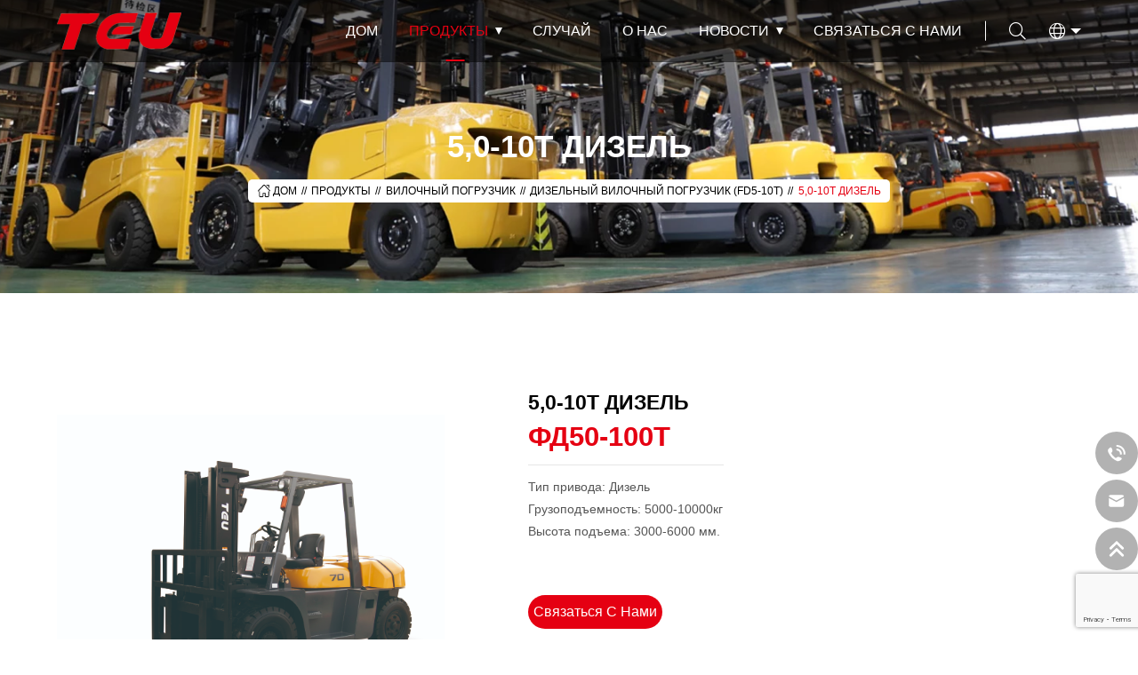

--- FILE ---
content_type: text/html; charset=UTF-8
request_url: https://www.teuforklift.com/ru/5-0-10%D1%82-%D0%B4%D0%B8%D0%B7%D0%B5%D0%BB%D1%8C/
body_size: 22438
content:
<!DOCTYPE html>
<html lang="ru-RU" prefix="og: https://ogp.me/ns#">
<head>
<title>5,0-10Т ДИЗЕЛЬ - ДФЭ</title>
<meta http-equiv="Content-Type" content="text/html; charset=UTF-8"/>
<meta name="renderer" content="webkit"/>
<meta name="force-rendering" content="webkit"/>
<meta content="width=device-width, initial-scale=1.0, user-scalable=no" name="viewport">
<meta name="renderer" content="webkit"/>
<meta name="force-rendering" content="webkit"/>
<meta http-equiv="X-UA-Compatible" content="IE=Edge,chrome=1"/>
<link rel="shortcut icon" href="https://lingjuimg.com/wp-content/uploads/teu/2023/06/f.ico"/>


<!-- SEO от Rank Math - https://rankmath.com/ -->
<meta name="description" content="ТЕХНИЧЕСКИЕ ХАРАКТЕРИСТИКИ 1ПроизводительTEU2МодельPower shift T/MFD50FD60FD70FD80FD1003Грузоподъемностькг5000600070008000100004Центр тяжестимм5006006006006005Мощность"/>
<meta name="robots" content="follow, index, max-snippet:-1, max-video-preview:-1, max-image-preview:large"/>
<link rel="canonical" href="https://www.teuforklift.com/ru/5-0-10т-дизель/" />
<meta property="og:locale" content="ru_RU" />
<meta property="og:type" content="article" />
<meta property="og:title" content="5,0-10Т ДИЗЕЛЬ - ДФЭ" />
<meta property="og:description" content="ТЕХНИЧЕСКИЕ ХАРАКТЕРИСТИКИ 1ПроизводительTEU2МодельPower shift T/MFD50FD60FD70FD80FD1003Грузоподъемностькг5000600070008000100004Центр тяжестимм5006006006006005Мощность" />
<meta property="og:url" content="https://www.teuforklift.com/ru/5-0-10т-дизель/" />
<meta property="og:site_name" content="ДФЭ" />
<meta property="article:tag" content="10 Ton IC Diesel Forklift" />
<meta property="article:tag" content="5 Ton IC Diesel Forklift" />
<meta property="article:tag" content="China diesel forklift" />
<meta property="article:tag" content="China forklift truck" />
<meta property="article:tag" content="heavy duty ic diesel forklift" />
<meta property="article:tag" content="Internal Combustion Counterbalance Forklift" />
<meta property="article:section" content="Diesel Forklift （FD5-10t )" />
<meta property="og:updated_time" content="2025-07-04T14:44:50+08:00" />
<meta property="article:published_time" content="2023-08-31T16:50:50+08:00" />
<meta property="article:modified_time" content="2025-07-04T14:44:50+08:00" />
<meta name="twitter:card" content="summary_large_image" />
<meta name="twitter:title" content="5,0-10Т ДИЗЕЛЬ - ДФЭ" />
<meta name="twitter:description" content="ТЕХНИЧЕСКИЕ ХАРАКТЕРИСТИКИ 1ПроизводительTEU2МодельPower shift T/MFD50FD60FD70FD80FD1003Грузоподъемностькг5000600070008000100004Центр тяжестимм5006006006006005Мощность" />
<meta name="twitter:label1" content="Автор" />
<meta name="twitter:data1" content="teu" />
<meta name="twitter:label2" content="Время чтения" />
<meta name="twitter:data2" content="Меньше минуты" />
<script type="application/ld+json" class="rank-math-schema">{
    "@context": "https:\/\/schema.org",
    "@graph": [
        {
            "@type": "Organization",
            "@id": "https:\/\/www.teuforklift.com\/ru\/#organization",
            "name": "\u0414\u0424\u042d",
            "url": "https:\/\/www.teuforklift.com"
        },
        {
            "@type": "WebSite",
            "@id": "https:\/\/www.teuforklift.com\/ru\/#website",
            "url": "https:\/\/www.teuforklift.com\/ru",
            "name": "\u0414\u0424\u042d",
            "publisher": {
                "@id": "https:\/\/www.teuforklift.com\/ru\/#organization"
            },
            "inLanguage": "ru-RU"
        },
        {
            "@type": "BreadcrumbList",
            "@id": "https:\/\/www.teuforklift.com\/ru\/5-0-10\u0442-\u0434\u0438\u0437\u0435\u043b\u044c\/#breadcrumb",
            "itemListElement": [
                {
                    "@type": "ListItem",
                    "position": "1",
                    "item": {
                        "@id": "https:\/\/www.teuforklift.com",
                        "name": "\u9996\u9875"
                    }
                },
                {
                    "@type": "ListItem",
                    "position": "2",
                    "item": {
                        "@id": "https:\/\/www.teuforklift.com\/ru\/5-0-10\u0442-\u0434\u0438\u0437\u0435\u043b\u044c\/",
                        "name": "5,0-10\u0422 \u0414\u0418\u0417\u0415\u041b\u042c"
                    }
                }
            ]
        },
        {
            "@type": "WebPage",
            "@id": "https:\/\/www.teuforklift.com\/ru\/5-0-10\u0442-\u0434\u0438\u0437\u0435\u043b\u044c\/#webpage",
            "url": "https:\/\/www.teuforklift.com\/ru\/5-0-10\u0442-\u0434\u0438\u0437\u0435\u043b\u044c\/",
            "name": "5,0-10\u0422 \u0414\u0418\u0417\u0415\u041b\u042c - \u0414\u0424\u042d",
            "datePublished": "2023-08-31T16:50:50+08:00",
            "dateModified": "2025-07-04T14:44:50+08:00",
            "isPartOf": {
                "@id": "https:\/\/www.teuforklift.com\/ru\/#website"
            },
            "inLanguage": "ru-RU",
            "breadcrumb": {
                "@id": "https:\/\/www.teuforklift.com\/ru\/5-0-10\u0442-\u0434\u0438\u0437\u0435\u043b\u044c\/#breadcrumb"
            }
        },
        {
            "@type": "Person",
            "@id": "https:\/\/www.teuforklift.com\/ru\/author\/teu\/",
            "name": "TEU",
            "url": "https:\/\/www.teuforklift.com\/ru\/author\/teu\/",
            "image": {
                "@type": "ImageObject",
                "@id": "https:\/\/secure.gravatar.com\/avatar\/3a3c7d0a12bb02176a3a92200a22c182925f9b6207be42804ef95b230e17fef0?s=96&amp;d=mm&amp;r=g",
                "url": "https:\/\/secure.gravatar.com\/avatar\/3a3c7d0a12bb02176a3a92200a22c182925f9b6207be42804ef95b230e17fef0?s=96&amp;d=mm&amp;r=g",
                "caption": "teu",
                "inLanguage": "ru-RU"
            },
            "worksFor": {
                "@id": "https:\/\/www.teuforklift.com\/ru\/#organization"
            }
        },
        {
            "@type": "BlogPosting",
            "headline": "5.0-10T DIESEL - TEU",
            "datePublished": "2023-08-31T16:50:50+08:00",
            "dateModified": "2025-07-04T14:44:50+08:00",
            "author": {
                "@id": "https:\/\/www.teuforklift.com\/ru\/author\/teu\/",
                "name": "TEU"
            },
            "publisher": {
                "@id": "https:\/\/www.teuforklift.com\/ru\/#organization"
            },
            "description": "\u0422\u0415\u0425\u041d\u0418\u0427\u0415\u0421\u041a\u0418\u0415 \u0425\u0410\u0420\u0410\u041a\u0422\u0415\u0420\u0418\u0421\u0422\u0418\u041a\u0418 1\u041f\u0440\u043e\u0438\u0437\u0432\u043e\u0434\u0438\u0442\u0435\u043b\u044cTEU2\u041c\u043e\u0434\u0435\u043b\u044cPower shift T\/MFD50FD60FD70FD80FD1003\u0413\u0440\u0443\u0437\u043e\u043f\u043e\u0434\u044a\u0435\u043c\u043d\u043e\u0441\u0442\u044c\u043a\u04335000600070008000100004\u0426\u0435\u043d\u0442\u0440 \u0442\u044f\u0436\u0435\u0441\u0442\u0438\u043c\u043c5006006006006005\u041c\u043e\u0449\u043d\u043e\u0441\u0442\u044c",
            "name": "5,0-10\u0422 \u0414\u0418\u0417\u0415\u041b\u042c - \u0414\u0424\u042d",
            "@id": "https:\/\/www.teuforklift.com\/ru\/5-0-10\u0442-\u0434\u0438\u0437\u0435\u043b\u044c\/#richSnippet",
            "isPartOf": {
                "@id": "https:\/\/www.teuforklift.com\/ru\/5-0-10\u0442-\u0434\u0438\u0437\u0435\u043b\u044c\/#webpage"
            },
            "inLanguage": "ru-RU",
            "mainEntityOfPage": {
                "@id": "https:\/\/www.teuforklift.com\/ru\/5-0-10\u0442-\u0434\u0438\u0437\u0435\u043b\u044c\/#webpage"
            }
        }
    ]
}</script>
<!-- /Rank Math WordPress SEO плагин -->

<link rel="alternate" type="application/rss+xml" title="TEU &raquo; Лента комментариев к &laquo;5.0-10T DIESEL&raquo;" href="https://www.teuforklift.com/ru/5-0-10т-дизель/feed/" />
<link rel="alternate" title="oEmbed (JSON)" type="application/json+oembed" href="https://www.teuforklift.com/ru/wp-json/oembed/1.0/embed?url=https%3A%2F%2Fwww.teuforklift.com%2Fru%2F5-0-10%D1%82-%D0%B4%D0%B8%D0%B7%D0%B5%D0%BB%D1%8C%2F" />
<link rel="alternate" title="oEmbed (XML)" type="text/xml+oembed" href="https://www.teuforklift.com/ru/wp-json/oembed/1.0/embed?url=https%3A%2F%2Fwww.teuforklift.com%2Fru%2F5-0-10%D1%82-%D0%B4%D0%B8%D0%B7%D0%B5%D0%BB%D1%8C%2F&#038;format=xml" />
<style id='wp-img-auto-sizes-contain-inline-css' type='text/css'>
img:is([sizes=auto i],[sizes^="auto," i]){contain-intrinsic-size:3000px 1500px}
/*# sourceURL=wp-img-auto-sizes-contain-inline-css */
</style>
<style id='wp-block-library-inline-css' type='text/css'>
:root{--wp-block-synced-color:#7a00df;--wp-block-synced-color--rgb:122,0,223;--wp-bound-block-color:var(--wp-block-synced-color);--wp-editor-canvas-background:#ddd;--wp-admin-theme-color:#007cba;--wp-admin-theme-color--rgb:0,124,186;--wp-admin-theme-color-darker-10:#006ba1;--wp-admin-theme-color-darker-10--rgb:0,107,160.5;--wp-admin-theme-color-darker-20:#005a87;--wp-admin-theme-color-darker-20--rgb:0,90,135;--wp-admin-border-width-focus:2px}@media (min-resolution:192dpi){:root{--wp-admin-border-width-focus:1.5px}}.wp-element-button{cursor:pointer}:root .has-very-light-gray-background-color{background-color:#eee}:root .has-very-dark-gray-background-color{background-color:#313131}:root .has-very-light-gray-color{color:#eee}:root .has-very-dark-gray-color{color:#313131}:root .has-vivid-green-cyan-to-vivid-cyan-blue-gradient-background{background:linear-gradient(135deg,#00d084,#0693e3)}:root .has-purple-crush-gradient-background{background:linear-gradient(135deg,#34e2e4,#4721fb 50%,#ab1dfe)}:root .has-hazy-dawn-gradient-background{background:linear-gradient(135deg,#faaca8,#dad0ec)}:root .has-subdued-olive-gradient-background{background:linear-gradient(135deg,#fafae1,#67a671)}:root .has-atomic-cream-gradient-background{background:linear-gradient(135deg,#fdd79a,#004a59)}:root .has-nightshade-gradient-background{background:linear-gradient(135deg,#330968,#31cdcf)}:root .has-midnight-gradient-background{background:linear-gradient(135deg,#020381,#2874fc)}:root{--wp--preset--font-size--normal:16px;--wp--preset--font-size--huge:42px}.has-regular-font-size{font-size:1em}.has-larger-font-size{font-size:2.625em}.has-normal-font-size{font-size:var(--wp--preset--font-size--normal)}.has-huge-font-size{font-size:var(--wp--preset--font-size--huge)}.has-text-align-center{text-align:center}.has-text-align-left{text-align:left}.has-text-align-right{text-align:right}.has-fit-text{white-space:nowrap!important}#end-resizable-editor-section{display:none}.aligncenter{clear:both}.items-justified-left{justify-content:flex-start}.items-justified-center{justify-content:center}.items-justified-right{justify-content:flex-end}.items-justified-space-between{justify-content:space-between}.screen-reader-text{border:0;clip-path:inset(50%);height:1px;margin:-1px;overflow:hidden;padding:0;position:absolute;width:1px;word-wrap:normal!important}.screen-reader-text:focus{background-color:#ddd;clip-path:none;color:#444;display:block;font-size:1em;height:auto;left:5px;line-height:normal;padding:15px 23px 14px;text-decoration:none;top:5px;width:auto;z-index:100000}html :where(.has-border-color){border-style:solid}html :where([style*=border-top-color]){border-top-style:solid}html :where([style*=border-right-color]){border-right-style:solid}html :where([style*=border-bottom-color]){border-bottom-style:solid}html :where([style*=border-left-color]){border-left-style:solid}html :where([style*=border-width]){border-style:solid}html :where([style*=border-top-width]){border-top-style:solid}html :where([style*=border-right-width]){border-right-style:solid}html :where([style*=border-bottom-width]){border-bottom-style:solid}html :where([style*=border-left-width]){border-left-style:solid}html :where(img[class*=wp-image-]){height:auto;max-width:100%}:where(figure){margin:0 0 1em}html :where(.is-position-sticky){--wp-admin--admin-bar--position-offset:var(--wp-admin--admin-bar--height,0px)}@media screen and (max-width:600px){html :where(.is-position-sticky){--wp-admin--admin-bar--position-offset:0px}}

/*# sourceURL=wp-block-library-inline-css */
</style><style id='wp-block-table-inline-css' type='text/css'>
.wp-block-table{overflow-x:auto}.wp-block-table table{border-collapse:collapse;width:100%}.wp-block-table thead{border-bottom:3px solid}.wp-block-table tfoot{border-top:3px solid}.wp-block-table td,.wp-block-table th{border:1px solid;padding:.5em}.wp-block-table .has-fixed-layout{table-layout:fixed;width:100%}.wp-block-table .has-fixed-layout td,.wp-block-table .has-fixed-layout th{word-break:break-word}.wp-block-table.aligncenter,.wp-block-table.alignleft,.wp-block-table.alignright{display:table;width:auto}.wp-block-table.aligncenter td,.wp-block-table.aligncenter th,.wp-block-table.alignleft td,.wp-block-table.alignleft th,.wp-block-table.alignright td,.wp-block-table.alignright th{word-break:break-word}.wp-block-table .has-subtle-light-gray-background-color{background-color:#f3f4f5}.wp-block-table .has-subtle-pale-green-background-color{background-color:#e9fbe5}.wp-block-table .has-subtle-pale-blue-background-color{background-color:#e7f5fe}.wp-block-table .has-subtle-pale-pink-background-color{background-color:#fcf0ef}.wp-block-table.is-style-stripes{background-color:initial;border-collapse:inherit;border-spacing:0}.wp-block-table.is-style-stripes tbody tr:nth-child(odd){background-color:#f0f0f0}.wp-block-table.is-style-stripes.has-subtle-light-gray-background-color tbody tr:nth-child(odd){background-color:#f3f4f5}.wp-block-table.is-style-stripes.has-subtle-pale-green-background-color tbody tr:nth-child(odd){background-color:#e9fbe5}.wp-block-table.is-style-stripes.has-subtle-pale-blue-background-color tbody tr:nth-child(odd){background-color:#e7f5fe}.wp-block-table.is-style-stripes.has-subtle-pale-pink-background-color tbody tr:nth-child(odd){background-color:#fcf0ef}.wp-block-table.is-style-stripes td,.wp-block-table.is-style-stripes th{border-color:#0000}.wp-block-table.is-style-stripes{border-bottom:1px solid #f0f0f0}.wp-block-table .has-border-color td,.wp-block-table .has-border-color th,.wp-block-table .has-border-color tr,.wp-block-table .has-border-color>*{border-color:inherit}.wp-block-table table[style*=border-top-color] tr:first-child,.wp-block-table table[style*=border-top-color] tr:first-child td,.wp-block-table table[style*=border-top-color] tr:first-child th,.wp-block-table table[style*=border-top-color]>*,.wp-block-table table[style*=border-top-color]>* td,.wp-block-table table[style*=border-top-color]>* th{border-top-color:inherit}.wp-block-table table[style*=border-top-color] tr:not(:first-child){border-top-color:initial}.wp-block-table table[style*=border-right-color] td:last-child,.wp-block-table table[style*=border-right-color] th,.wp-block-table table[style*=border-right-color] tr,.wp-block-table table[style*=border-right-color]>*{border-right-color:inherit}.wp-block-table table[style*=border-bottom-color] tr:last-child,.wp-block-table table[style*=border-bottom-color] tr:last-child td,.wp-block-table table[style*=border-bottom-color] tr:last-child th,.wp-block-table table[style*=border-bottom-color]>*,.wp-block-table table[style*=border-bottom-color]>* td,.wp-block-table table[style*=border-bottom-color]>* th{border-bottom-color:inherit}.wp-block-table table[style*=border-bottom-color] tr:not(:last-child){border-bottom-color:initial}.wp-block-table table[style*=border-left-color] td:first-child,.wp-block-table table[style*=border-left-color] th,.wp-block-table table[style*=border-left-color] tr,.wp-block-table table[style*=border-left-color]>*{border-left-color:inherit}.wp-block-table table[style*=border-style] td,.wp-block-table table[style*=border-style] th,.wp-block-table table[style*=border-style] tr,.wp-block-table table[style*=border-style]>*{border-style:inherit}.wp-block-table table[style*=border-width] td,.wp-block-table table[style*=border-width] th,.wp-block-table table[style*=border-width] tr,.wp-block-table table[style*=border-width]>*{border-style:inherit;border-width:inherit}
/*# sourceURL=https://www.teuforklift.com/wp-includes/blocks/table/style.min.css */
</style>
<style id='global-styles-inline-css' type='text/css'>
:root{--wp--preset--aspect-ratio--square: 1;--wp--preset--aspect-ratio--4-3: 4/3;--wp--preset--aspect-ratio--3-4: 3/4;--wp--preset--aspect-ratio--3-2: 3/2;--wp--preset--aspect-ratio--2-3: 2/3;--wp--preset--aspect-ratio--16-9: 16/9;--wp--preset--aspect-ratio--9-16: 9/16;--wp--preset--color--black: #000000;--wp--preset--color--cyan-bluish-gray: #abb8c3;--wp--preset--color--white: #ffffff;--wp--preset--color--pale-pink: #f78da7;--wp--preset--color--vivid-red: #cf2e2e;--wp--preset--color--luminous-vivid-orange: #ff6900;--wp--preset--color--luminous-vivid-amber: #fcb900;--wp--preset--color--light-green-cyan: #7bdcb5;--wp--preset--color--vivid-green-cyan: #00d084;--wp--preset--color--pale-cyan-blue: #8ed1fc;--wp--preset--color--vivid-cyan-blue: #0693e3;--wp--preset--color--vivid-purple: #9b51e0;--wp--preset--gradient--vivid-cyan-blue-to-vivid-purple: linear-gradient(135deg,rgb(6,147,227) 0%,rgb(155,81,224) 100%);--wp--preset--gradient--light-green-cyan-to-vivid-green-cyan: linear-gradient(135deg,rgb(122,220,180) 0%,rgb(0,208,130) 100%);--wp--preset--gradient--luminous-vivid-amber-to-luminous-vivid-orange: linear-gradient(135deg,rgb(252,185,0) 0%,rgb(255,105,0) 100%);--wp--preset--gradient--luminous-vivid-orange-to-vivid-red: linear-gradient(135deg,rgb(255,105,0) 0%,rgb(207,46,46) 100%);--wp--preset--gradient--very-light-gray-to-cyan-bluish-gray: linear-gradient(135deg,rgb(238,238,238) 0%,rgb(169,184,195) 100%);--wp--preset--gradient--cool-to-warm-spectrum: linear-gradient(135deg,rgb(74,234,220) 0%,rgb(151,120,209) 20%,rgb(207,42,186) 40%,rgb(238,44,130) 60%,rgb(251,105,98) 80%,rgb(254,248,76) 100%);--wp--preset--gradient--blush-light-purple: linear-gradient(135deg,rgb(255,206,236) 0%,rgb(152,150,240) 100%);--wp--preset--gradient--blush-bordeaux: linear-gradient(135deg,rgb(254,205,165) 0%,rgb(254,45,45) 50%,rgb(107,0,62) 100%);--wp--preset--gradient--luminous-dusk: linear-gradient(135deg,rgb(255,203,112) 0%,rgb(199,81,192) 50%,rgb(65,88,208) 100%);--wp--preset--gradient--pale-ocean: linear-gradient(135deg,rgb(255,245,203) 0%,rgb(182,227,212) 50%,rgb(51,167,181) 100%);--wp--preset--gradient--electric-grass: linear-gradient(135deg,rgb(202,248,128) 0%,rgb(113,206,126) 100%);--wp--preset--gradient--midnight: linear-gradient(135deg,rgb(2,3,129) 0%,rgb(40,116,252) 100%);--wp--preset--font-size--small: 13px;--wp--preset--font-size--medium: 20px;--wp--preset--font-size--large: 36px;--wp--preset--font-size--x-large: 42px;--wp--preset--spacing--20: 0.44rem;--wp--preset--spacing--30: 0.67rem;--wp--preset--spacing--40: 1rem;--wp--preset--spacing--50: 1.5rem;--wp--preset--spacing--60: 2.25rem;--wp--preset--spacing--70: 3.38rem;--wp--preset--spacing--80: 5.06rem;--wp--preset--shadow--natural: 6px 6px 9px rgba(0, 0, 0, 0.2);--wp--preset--shadow--deep: 12px 12px 50px rgba(0, 0, 0, 0.4);--wp--preset--shadow--sharp: 6px 6px 0px rgba(0, 0, 0, 0.2);--wp--preset--shadow--outlined: 6px 6px 0px -3px rgb(255, 255, 255), 6px 6px rgb(0, 0, 0);--wp--preset--shadow--crisp: 6px 6px 0px rgb(0, 0, 0);}:where(.is-layout-flex){gap: 0.5em;}:where(.is-layout-grid){gap: 0.5em;}body .is-layout-flex{display: flex;}.is-layout-flex{flex-wrap: wrap;align-items: center;}.is-layout-flex > :is(*, div){margin: 0;}body .is-layout-grid{display: grid;}.is-layout-grid > :is(*, div){margin: 0;}:where(.wp-block-columns.is-layout-flex){gap: 2em;}:where(.wp-block-columns.is-layout-grid){gap: 2em;}:where(.wp-block-post-template.is-layout-flex){gap: 1.25em;}:where(.wp-block-post-template.is-layout-grid){gap: 1.25em;}.has-black-color{color: var(--wp--preset--color--black) !important;}.has-cyan-bluish-gray-color{color: var(--wp--preset--color--cyan-bluish-gray) !important;}.has-white-color{color: var(--wp--preset--color--white) !important;}.has-pale-pink-color{color: var(--wp--preset--color--pale-pink) !important;}.has-vivid-red-color{color: var(--wp--preset--color--vivid-red) !important;}.has-luminous-vivid-orange-color{color: var(--wp--preset--color--luminous-vivid-orange) !important;}.has-luminous-vivid-amber-color{color: var(--wp--preset--color--luminous-vivid-amber) !important;}.has-light-green-cyan-color{color: var(--wp--preset--color--light-green-cyan) !important;}.has-vivid-green-cyan-color{color: var(--wp--preset--color--vivid-green-cyan) !important;}.has-pale-cyan-blue-color{color: var(--wp--preset--color--pale-cyan-blue) !important;}.has-vivid-cyan-blue-color{color: var(--wp--preset--color--vivid-cyan-blue) !important;}.has-vivid-purple-color{color: var(--wp--preset--color--vivid-purple) !important;}.has-black-background-color{background-color: var(--wp--preset--color--black) !important;}.has-cyan-bluish-gray-background-color{background-color: var(--wp--preset--color--cyan-bluish-gray) !important;}.has-white-background-color{background-color: var(--wp--preset--color--white) !important;}.has-pale-pink-background-color{background-color: var(--wp--preset--color--pale-pink) !important;}.has-vivid-red-background-color{background-color: var(--wp--preset--color--vivid-red) !important;}.has-luminous-vivid-orange-background-color{background-color: var(--wp--preset--color--luminous-vivid-orange) !important;}.has-luminous-vivid-amber-background-color{background-color: var(--wp--preset--color--luminous-vivid-amber) !important;}.has-light-green-cyan-background-color{background-color: var(--wp--preset--color--light-green-cyan) !important;}.has-vivid-green-cyan-background-color{background-color: var(--wp--preset--color--vivid-green-cyan) !important;}.has-pale-cyan-blue-background-color{background-color: var(--wp--preset--color--pale-cyan-blue) !important;}.has-vivid-cyan-blue-background-color{background-color: var(--wp--preset--color--vivid-cyan-blue) !important;}.has-vivid-purple-background-color{background-color: var(--wp--preset--color--vivid-purple) !important;}.has-black-border-color{border-color: var(--wp--preset--color--black) !important;}.has-cyan-bluish-gray-border-color{border-color: var(--wp--preset--color--cyan-bluish-gray) !important;}.has-white-border-color{border-color: var(--wp--preset--color--white) !important;}.has-pale-pink-border-color{border-color: var(--wp--preset--color--pale-pink) !important;}.has-vivid-red-border-color{border-color: var(--wp--preset--color--vivid-red) !important;}.has-luminous-vivid-orange-border-color{border-color: var(--wp--preset--color--luminous-vivid-orange) !important;}.has-luminous-vivid-amber-border-color{border-color: var(--wp--preset--color--luminous-vivid-amber) !important;}.has-light-green-cyan-border-color{border-color: var(--wp--preset--color--light-green-cyan) !important;}.has-vivid-green-cyan-border-color{border-color: var(--wp--preset--color--vivid-green-cyan) !important;}.has-pale-cyan-blue-border-color{border-color: var(--wp--preset--color--pale-cyan-blue) !important;}.has-vivid-cyan-blue-border-color{border-color: var(--wp--preset--color--vivid-cyan-blue) !important;}.has-vivid-purple-border-color{border-color: var(--wp--preset--color--vivid-purple) !important;}.has-vivid-cyan-blue-to-vivid-purple-gradient-background{background: var(--wp--preset--gradient--vivid-cyan-blue-to-vivid-purple) !important;}.has-light-green-cyan-to-vivid-green-cyan-gradient-background{background: var(--wp--preset--gradient--light-green-cyan-to-vivid-green-cyan) !important;}.has-luminous-vivid-amber-to-luminous-vivid-orange-gradient-background{background: var(--wp--preset--gradient--luminous-vivid-amber-to-luminous-vivid-orange) !important;}.has-luminous-vivid-orange-to-vivid-red-gradient-background{background: var(--wp--preset--gradient--luminous-vivid-orange-to-vivid-red) !important;}.has-very-light-gray-to-cyan-bluish-gray-gradient-background{background: var(--wp--preset--gradient--very-light-gray-to-cyan-bluish-gray) !important;}.has-cool-to-warm-spectrum-gradient-background{background: var(--wp--preset--gradient--cool-to-warm-spectrum) !important;}.has-blush-light-purple-gradient-background{background: var(--wp--preset--gradient--blush-light-purple) !important;}.has-blush-bordeaux-gradient-background{background: var(--wp--preset--gradient--blush-bordeaux) !important;}.has-luminous-dusk-gradient-background{background: var(--wp--preset--gradient--luminous-dusk) !important;}.has-pale-ocean-gradient-background{background: var(--wp--preset--gradient--pale-ocean) !important;}.has-electric-grass-gradient-background{background: var(--wp--preset--gradient--electric-grass) !important;}.has-midnight-gradient-background{background: var(--wp--preset--gradient--midnight) !important;}.has-small-font-size{font-size: var(--wp--preset--font-size--small) !important;}.has-medium-font-size{font-size: var(--wp--preset--font-size--medium) !important;}.has-large-font-size{font-size: var(--wp--preset--font-size--large) !important;}.has-x-large-font-size{font-size: var(--wp--preset--font-size--x-large) !important;}
/*# sourceURL=global-styles-inline-css */
</style>

<style id='classic-theme-styles-inline-css' type='text/css'>
/*! This file is auto-generated */
.wp-block-button__link{color:#fff;background-color:#32373c;border-radius:9999px;box-shadow:none;text-decoration:none;padding:calc(.667em + 2px) calc(1.333em + 2px);font-size:1.125em}.wp-block-file__button{background:#32373c;color:#fff;text-decoration:none}
/*# sourceURL=/wp-includes/css/classic-themes.min.css */
</style>
<link rel='stylesheet' id='fontawesome-free-css' href='https://www.teuforklift.com/wp-content/plugins/getwid/vendors/fontawesome-free/css/all.min.css?ver=5.5.0' type='text/css' media='all' />
<link rel='stylesheet' id='slick-css' href='https://www.teuforklift.com/wp-content/plugins/getwid/vendors/slick/slick/slick.min.css?ver=1.9.0' type='text/css' media='all' />
<link rel='stylesheet' id='slick-theme-css' href='https://www.teuforklift.com/wp-content/plugins/getwid/vendors/slick/slick/slick-theme.min.css?ver=1.9.0' type='text/css' media='all' />
<link rel='stylesheet' id='mp-fancybox-css' href='https://www.teuforklift.com/wp-content/plugins/getwid/vendors/mp-fancybox/jquery.fancybox.min.css?ver=3.5.7-mp.1' type='text/css' media='all' />
<link rel='stylesheet' id='getwid-blocks-css' href='https://www.teuforklift.com/wp-content/plugins/getwid/assets/css/blocks.style.css?ver=2.1.3' type='text/css' media='all' />
<link rel='stylesheet' id='wpa-css-css' href='https://www.teuforklift.com/wp-content/plugins/honeypot/includes/css/wpa.css?ver=2.2.12' type='text/css' media='all' />
<link rel='stylesheet' id='trp-language-switcher-style-css' href='https://www.teuforklift.com/wp-content/plugins/translatepress-multilingual/assets/css/trp-language-switcher.css?ver=2.7.4' type='text/css' media='all' />
<script type="text/javascript" src="https://www.teuforklift.com/wp-includes/js/jquery/jquery.min.js?ver=3.7.1" id="jquery-core-js"></script>
<script type="text/javascript" src="https://www.teuforklift.com/wp-includes/js/jquery/jquery-migrate.min.js?ver=3.4.1" id="jquery-migrate-js"></script>
<link rel="https://api.w.org/" href="https://www.teuforklift.com/ru/wp-json/" /><link rel="alternate" title="JSON" type="application/json" href="https://www.teuforklift.com/ru/wp-json/wp/v2/posts/494" /><link rel="EditURI" type="application/rsd+xml" title="RSD" href="https://www.teuforklift.com/xmlrpc.php?rsd" />
<meta name="generator" content="WordPress 6.9" />
<link rel='shortlink' href='https://www.teuforklift.com/ru/?p=494' />
<link rel="alternate" hreflang="en-US" href="https://www.teuforklift.com/5-0-10t-diesel/"/>
<link rel="alternate" hreflang="es-ES" href="https://www.teuforklift.com/es/5-0-10t-diesel/"/>
<link rel="alternate" hreflang="ar" href="https://www.teuforklift.com/ar/5-0-10-طن-ديزل/"/>
<link rel="alternate" hreflang="ru-RU" href="https://www.teuforklift.com/ru/5-0-10т-дизель/"/>
<link rel="alternate" hreflang="zh-TW" href="https://www.teuforklift.com/zh/5-0-10噸柴油/"/>
<link rel="alternate" hreflang="pt-PT" href="https://www.teuforklift.com/pt/5-0-10t-diesel/"/>
<link rel="alternate" hreflang="fr-FR" href="https://www.teuforklift.com/fr/5-0-10t-diesel/"/>
<link rel="alternate" hreflang="it-IT" href="https://www.teuforklift.com/it/5-0-10t-diesel/"/>
<link rel="alternate" hreflang="th" href="https://www.teuforklift.com/th/5-0-10t-ดีเซล/"/>
<link rel="alternate" hreflang="vi" href="https://www.teuforklift.com/vi/5-0-10t-diesel/"/>
<link rel="alternate" hreflang="en" href="https://www.teuforklift.com/5-0-10t-diesel/"/>
<link rel="alternate" hreflang="es" href="https://www.teuforklift.com/es/5-0-10t-diesel/"/>
<link rel="alternate" hreflang="ru" href="https://www.teuforklift.com/ru/5-0-10т-дизель/"/>
<link rel="alternate" hreflang="zh" href="https://www.teuforklift.com/zh/5-0-10噸柴油/"/>
<link rel="alternate" hreflang="pt" href="https://www.teuforklift.com/pt/5-0-10t-diesel/"/>
<link rel="alternate" hreflang="fr" href="https://www.teuforklift.com/fr/5-0-10t-diesel/"/>
<link rel="alternate" hreflang="it" href="https://www.teuforklift.com/it/5-0-10t-diesel/"/>
<link rel="icon" href="https://lingjuimg.com/wp-content/uploads/teu/2025/04/安徽梯易优叉车有限公司@1x-150x150.webp" sizes="32x32" />
<link rel="icon" href="https://lingjuimg.com/wp-content/uploads/teu/2025/04/安徽梯易优叉车有限公司@1x-300x300.webp" sizes="192x192" />
<link rel="apple-touch-icon" href="https://lingjuimg.com/wp-content/uploads/teu/2025/04/安徽梯易优叉车有限公司@1x-300x300.webp" />
<meta name="msapplication-TileImage" content="https://lingjuimg.com/wp-content/uploads/teu/2025/04/安徽梯易优叉车有限公司@1x-300x300.webp" />
<script>
	jQuery(document).ready(function($) {
		$("link[href*='getwid']").remove();
	});
</script>
<link href="https://www.teuforklift.com/wp-content/themes/teu_v2.0/static/css/animate.min.css" rel="stylesheet" type="text/css" />
<link href="https://www.teuforklift.com/wp-content/themes/teu_v2.0/static/css/public.css" rel="stylesheet" type="text/css" />
<link href="https://www.teuforklift.com/wp-content/themes/teu_v2.0/static/css/font.all.min.css" rel="stylesheet">
<link rel="stylesheet" href="https://www.teuforklift.com/wp-content/themes/teu_v2.0/style.css?v=5.2" type="text/css" />
<script src='https://s3.pstatp.com/cdn/expire-1-M/jquery/3.3.1/jquery.min.js'></script>
<!-- <script src="https://www.teuforklift.com/wp-content/themes/teu_v2.0/static/js/swiper-bundle.min.js"></script> -->
<script src="https://www.teuforklift.com/wp-content/themes/teu_v2.0/static/js/swiper.min.js"></script>
<script src="https://www.teuforklift.com/wp-content/themes/teu_v2.0/static/js/swiper.animate.min.js"></script>
<script src="https://www.teuforklift.com/wp-content/themes/teu_v2.0/static/js/rem.js"></script>
<script>
	function getCookie(cookieName) {
		let cookie = {};
		document.cookie.split(";").forEach(function (el) {
			let [key, value] = el.split("=");
			cookie[key.trim()] = value;
		});
		return cookie[cookieName];
	}
	window.dataLayer = window.dataLayer || [];
	function gtag() { dataLayer.push(arguments); }
	var json_consent_status;
	var cookievalue = JSON.stringify(getCookie("consentstatus"))?.split('\"');
	//默认意见
	if (cookievalue == undefined) {
		gtag("consent", "default", {
			'ad_storage': 'denied',
			'ad_user_data': 'denied',
			'ad_personalization': 'denied',
			'analytics_storage': 'denied',
			'wait_for_update': 500,
			region: [
				'AT', 'BE', 'BG', 'CY', 'CZ', 'DE', 'DK', 'EE', 'ES', 'FI', 'FR', 'GR', 'HR', 'HU', 'IE', 'IS', 'IT', 'LI', 'LT', 'LU', 'LV', 'MT', 'NL', 'NO', 'PL', 'PT', 'RO', 'SE', 'SI', 'SK'
			], // 仅将默认值应用于特定区域
		});
	}
	//过往意见
	if (cookievalue != undefined) {
		if ((cookievalue == '"granted"')) {
			gtag("consent", "default", {
				'ad_storage': 'granted',
				'ad_user_data': 'granted',
				'ad_personalization': 'granted',
				'analytics_storage': 'granted',
				'wait_for_update': 500,
			});
		} else {
			gtag("consent", "default", {
				'ad_storage': 'denied',
				'ad_user_data': 'denied',
				'ad_personalization': 'denied',
				'analytics_storage': 'denied',
				'wait_for_update': 500,
			});
		}
	}

	function setCookies(json_consent_status) {
		var currentDate = new Date();
		var expirationDate = new Date(currentDate);
		expirationDate.setFullYear(currentDate.getFullYear() + 1);
		var expires = expirationDate.toUTCString();
		document.cookie = "consentstatus=" + json_consent_status + ";expires=" + expires + ";path=/";
	}
	//客户点击拒绝
	document.addEventListener('click', function (e) {
		const dom = e.target.closest('.no');
		if (dom === null) return;
		json_consent_status = 'denied';
		setCookies(json_consent_status);
		gtag('consent', 'update', {
			'ad_storage': 'denied',
			'ad_user_data': 'denied',
			'ad_personalization': 'denied',
			'analytics_storage': 'denied'
		});
		// 移除弹窗
		$('.main_bg,.privacy_t').removeClass('active');
		document.documentElement.style.overflow = '';
	});
	//客户点击授权
	document.addEventListener('click', function (e) {
		const dom = e.target.closest('.yes');
		if (dom === null) return;
		json_consent_status = 'granted';
		setCookies(json_consent_status);
		gtag('consent', 'update', {
			'ad_storage': 'granted',
			'ad_user_data': 'granted',
			'ad_personalization': 'granted',
			'analytics_storage': 'granted'
		});
		// 移除弹窗
		$('.main_bg,.privacy_t').removeClass('active');
		document.documentElement.style.overflow = '';
	});
</script>

<script async src="https://www.googletagmanager.com/gtag/js?id=G-1C3LHNMMSG "></script>
<script>
	window.dataLayer = window.dataLayer || [];
	function gtag(){dataLayer.push(arguments);}
	gtag('js', new Date());
	gtag('config', 'G-1C3LHNMMSG ');
</script>

<!-- Google Tag Manager -->
<script>(function(w,d,s,l,i){w[l]=w[l]||[];w[l].push({'gtm.start':
new Date().getTime(),event:'gtm.js'});var f=d.getElementsByTagName(s)[0],
j=d.createElement(s),dl=l!='dataLayer'?'&l='+l:'';j.async=true;j.src=
'https://www.googletagmanager.com/gtm.js?id='+i+dl;f.parentNode.insertBefore(j,f);
})(window,document,'script','dataLayer','GTM-M4KC2NDP');</script>
<!-- End Google Tag Manager -->
<!-- Google Tag Manager (noscript) -->
<noscript><iframe src="https://www.googletagmanager.com/ns.html?id=GTM-M4KC2NDP"
height="0" width="0" style="display:none;visibility:hidden"></iframe></noscript>
<!-- End Google Tag Manager (noscript) --><link rel='stylesheet' id='wpforms-classic-full-css' href='https://www.teuforklift.com/wp-content/plugins/wpforms/assets/css/frontend/classic/wpforms-full.min.css?ver=1.9.8.7' type='text/css' media='all' />
</head>
<body>
<!-- header -->
<!-- header -->

<header>



	<div class="top_cont">

		<div class="top wrap">



			<!-- Logo -->

			<div class="logo">

				<a href="https://www.teuforklift.com/ru">

					<img src="https://lingjuimg.com/wp-content/uploads/teu/2023/06/logo.png" alt="ДФЭ">

				</a>

			</div>



			<!-- Nav -->

			<ul class="i_nav">

				<li id="menu-item-17" class="menu-item menu-item-type-custom menu-item-object-custom menu-item-17"><a href="https://www.teuforklift.com/ru/">Дом</a></li>
<li id="menu-item-16" class="products_nav menu-item menu-item-type-taxonomy menu-item-object-category current-post-ancestor menu-item-has-children menu-item-16"><a href="https://www.teuforklift.com/ru/категория/продукты/">Продукты</a>
<ul class="sub-menu">
	<li id="menu-item-22" class="menu-item menu-item-type-taxonomy menu-item-object-category current-post-ancestor menu-item-22"><a href="https://www.teuforklift.com/ru/категория/продукты/ic-forklift/">Вилочный погрузчик</a></li>
	<li id="menu-item-23" class="menu-item menu-item-type-taxonomy menu-item-object-category menu-item-23"><a href="https://www.teuforklift.com/ru/категория/продукты/lead-acid-battery-forklift/">Вилочный погрузчик со свинцово-кислотной батареей</a></li>
	<li id="menu-item-24" class="menu-item menu-item-type-taxonomy menu-item-object-category menu-item-24"><a href="https://www.teuforklift.com/ru/категория/продукты/li-ion-battery-forklift/">Вилочный погрузчик с литий-ионным аккумулятором</a></li>
	<li id="menu-item-25" class="menu-item menu-item-type-taxonomy menu-item-object-category menu-item-25"><a href="https://www.teuforklift.com/ru/категория/продукты/rough-terrain-forklift/">Вилочный погрузчик повышенной проходимости</a></li>
	<li id="menu-item-26" class="menu-item menu-item-type-taxonomy menu-item-object-category menu-item-26"><a href="https://www.teuforklift.com/ru/категория/продукты/warehouse-equipments/">Складское оборудование</a></li>
</ul>
</li>
<li id="menu-item-14" class="menu-item menu-item-type-post_type menu-item-object-page menu-item-14"><a href="https://www.teuforklift.com/ru/случай/">Случай</a></li>
<li id="menu-item-13" class="menu-item menu-item-type-post_type menu-item-object-page menu-item-13"><a href="https://www.teuforklift.com/ru/о-нас/">О нас</a></li>
<li id="menu-item-15" class="new_nav menu-item menu-item-type-taxonomy menu-item-object-category menu-item-has-children menu-item-15"><a href="https://www.teuforklift.com/ru/категория/новости/">Новости</a>
<ul class="sub-menu">
	<li id="menu-item-48" class="menu-item menu-item-type-taxonomy menu-item-object-category menu-item-48"><a href="https://www.teuforklift.com/ru/категория/новости/company-news/">Новости компании</a></li>
	<li id="menu-item-49" class="menu-item menu-item-type-taxonomy menu-item-object-category menu-item-49"><a href="https://www.teuforklift.com/ru/категория/новости/events-fairs/">События и ярмарки</a></li>
</ul>
</li>
<li id="menu-item-12" class="menu-item menu-item-type-post_type menu-item-object-page menu-item-12"><a href="https://www.teuforklift.com/ru/связаться-с-нами/">Связаться с нами</a></li>

			</ul>



			<div class="top_r">

				<!-- Search -->

				<div class="top_search_ico"><i class="fal fa-search"></i></div>

				<!-- Language -->

				<div class="top_language">

					<i class="fal fa-globe"></i>

					<div class="top_language_list">

						<ul class="sub-menu">

						<li id="menu-item-397" class="trp-language-switcher-container menu-item menu-item-type-post_type menu-item-object-language_switcher menu-item-397"><a href="https://www.teuforklift.com/5-0-10t-diesel/"><span data-no-translation><img class="trp-flag-image" src="https://www.teuforklift.com/wp-content/plugins/translatepress-multilingual/assets/images/flags/en_US.png" width="18" height="12" alt="en_US" title="English"><span class="trp-ls-language-name">EN</span></span></a></li>
<li id="menu-item-396" class="trp-language-switcher-container menu-item menu-item-type-post_type menu-item-object-language_switcher menu-item-396"><a href="https://www.teuforklift.com/es/5-0-10t-diesel/"><span data-no-translation><img class="trp-flag-image" src="https://www.teuforklift.com/wp-content/plugins/translatepress-multilingual/assets/images/flags/es_ES.png" width="18" height="12" alt="es_ES" title="Spanish"><span class="trp-ls-language-name">ES</span></span></a></li>
<li id="menu-item-395" class="trp-language-switcher-container menu-item menu-item-type-post_type menu-item-object-language_switcher menu-item-395"><a href="https://www.teuforklift.com/ar/5-0-10-طن-ديزل/"><span data-no-translation><img class="trp-flag-image" src="https://www.teuforklift.com/wp-content/plugins/translatepress-multilingual/assets/images/flags/ar.png" width="18" height="12" alt="ar" title="Arabic"><span class="trp-ls-language-name">AR</span></span></a></li>
<li id="menu-item-394" class="trp-language-switcher-container menu-item menu-item-type-post_type menu-item-object-language_switcher current-language-menu-item menu-item-394"><a href="https://www.teuforklift.com/ru/5-0-10т-дизель/"><span data-no-translation><img class="trp-flag-image" src="https://www.teuforklift.com/wp-content/plugins/translatepress-multilingual/assets/images/flags/ru_RU.png" width="18" height="12" alt="ru_RU" title="Russian"><span class="trp-ls-language-name">RU</span></span></a></li>
<li id="menu-item-393" class="trp-language-switcher-container menu-item menu-item-type-post_type menu-item-object-language_switcher menu-item-393"><a href="https://www.teuforklift.com/zh/5-0-10噸柴油/"><span data-no-translation><img class="trp-flag-image" src="https://www.teuforklift.com/wp-content/plugins/translatepress-multilingual/assets/images/flags/zh_TW.png" width="18" height="12" alt="zh_TW" title="Chinese"><span class="trp-ls-language-name">ZH</span></span></a></li>
<li id="menu-item-388" class="trp-language-switcher-container menu-item menu-item-type-post_type menu-item-object-language_switcher menu-item-388"><a href="https://www.teuforklift.com/vi/5-0-10t-diesel/"><span data-no-translation><img class="trp-flag-image" src="https://www.teuforklift.com/wp-content/plugins/translatepress-multilingual/assets/images/flags/vi.png" width="18" height="12" alt="vi" title="Vietnamese"><span class="trp-ls-language-name">VI</span></span></a></li>
<li id="menu-item-389" class="trp-language-switcher-container menu-item menu-item-type-post_type menu-item-object-language_switcher menu-item-389"><a href="https://www.teuforklift.com/th/5-0-10t-ดีเซล/"><span data-no-translation><img class="trp-flag-image" src="https://www.teuforklift.com/wp-content/plugins/translatepress-multilingual/assets/images/flags/th.png" width="18" height="12" alt="th" title="Thai"><span class="trp-ls-language-name">TH</span></span></a></li>
<li id="menu-item-390" class="trp-language-switcher-container menu-item menu-item-type-post_type menu-item-object-language_switcher menu-item-390"><a href="https://www.teuforklift.com/it/5-0-10t-diesel/"><span data-no-translation><img class="trp-flag-image" src="https://www.teuforklift.com/wp-content/plugins/translatepress-multilingual/assets/images/flags/it_IT.png" width="18" height="12" alt="it_IT" title="Italian"><span class="trp-ls-language-name">IT</span></span></a></li>
<li id="menu-item-391" class="trp-language-switcher-container menu-item menu-item-type-post_type menu-item-object-language_switcher menu-item-391"><a href="https://www.teuforklift.com/fr/5-0-10t-diesel/"><span data-no-translation><img class="trp-flag-image" src="https://www.teuforklift.com/wp-content/plugins/translatepress-multilingual/assets/images/flags/fr_FR.png" width="18" height="12" alt="fr_FR" title="French"><span class="trp-ls-language-name">FR</span></span></a></li>
<li id="menu-item-392" class="trp-language-switcher-container menu-item menu-item-type-post_type menu-item-object-language_switcher menu-item-392"><a href="https://www.teuforklift.com/pt/5-0-10t-diesel/"><span data-no-translation><img class="trp-flag-image" src="https://www.teuforklift.com/wp-content/plugins/translatepress-multilingual/assets/images/flags/pt_PT.png" width="18" height="12" alt="pt_PT" title="Portuguese"><span class="trp-ls-language-name">PT</span></span></a></li>

						</ul>

					</div>

				</div>

			</div>



			<!-- Mobile nav button -->

			<div class="nav_menu"><i></i></div>



		</div>

	</div>





</header>



<div class="nav_dropdown">

	<div class="nav_p_list">

		<ul>

		




				<li>

					<a href="https://www.teuforklift.com/ru/категория/продукты/ic-forklift/">

						<div class="img"><img src="https://lingjuimg.com/wp-content/uploads/teu/2023/08/1-1.webp" /></div>

						<div class="txt"><p>Вилочный погрузчик</p></div>

					</a>

				</li>

			




				<li>

					<a href="https://www.teuforklift.com/ru/категория/продукты/li-ion-battery-forklift/">

						<div class="img"><img src="https://lingjuimg.com/wp-content/uploads/teu/2023/06/2-2.webp" /></div>

						<div class="txt"><p>Вилочный погрузчик с литий-ионным аккумулятором</p></div>

					</a>

				</li>

			




				<li>

					<a href="https://www.teuforklift.com/ru/категория/продукты/lead-acid-battery-forklift/">

						<div class="img"><img src="https://lingjuimg.com/wp-content/uploads/teu/2023/06/3-2.webp" /></div>

						<div class="txt"><p>Вилочный погрузчик со свинцово-кислотной батареей</p></div>

					</a>

				</li>

			




				<li>

					<a href="https://www.teuforklift.com/ru/категория/продукты/rough-terrain-forklift/">

						<div class="img"><img src="https://lingjuimg.com/wp-content/uploads/teu/2024/06/22.png" /></div>

						<div class="txt"><p>Вилочный погрузчик повышенной проходимости</p></div>

					</a>

				</li>

			




				<li>

					<a href="https://www.teuforklift.com/ru/категория/продукты/warehouse-equipments/">

						<div class="img"><img src="https://lingjuimg.com/wp-content/uploads/teu/2023/06/5-2.webp" /></div>

						<div class="txt"><p>Складское оборудование</p></div>

					</a>

				</li>

			


			

		</ul>

	</div>

</div>



<div class="top_search">

	<form role="search" method="get" id="searchform" action="/ru/" data-trp-original-action="/">

		<input class="top_search_ipt" type="text" placeholder="Поиск" value="" name="s" id="s">

		<input class="top_search_btn" type="submit" value="поиск">

	<input type="hidden" name="trp-form-language" value="ru"/></form>

</div>



<script src="https://www.teuforklift.com/wp-content/themes/teu_v2.0/static/js/header.js"></script>

<div class="clear"></div>



<div class="full_header"></div>



<!-- Banner -->
<div class="in_banner">
	<div class="img">
		<img src="https://lingjuimg.com/wp-content/uploads/teu/2023/10/banner_p.webp" />
	</div>
	<div class="in_b_text">
		<h2>5,0-10Т ДИЗЕЛЬ</h2>
		<div class="txt">
		<div class="breadcrumbs">
				<a href="javascript:;"></a>
				<a href="http://www.teuforklift.com/ru/">Дом</a><a href="https://www.teuforklift.com/ru/категория/продукты/">продукты</a><a href="https://www.teuforklift.com/ru/категория/продукты/ic-forklift/">Вилочный погрузчик</a><a href="https://www.teuforklift.com/ru/категория/продукты/ic-forklift/diesel-forklift-%ef%bc%88fd5-10t/">Дизельный вилочный погрузчик (FD5-10t)</a><a href="https://www.teuforklift.com/ru/5-0-10т-дизель/">5,0-10Т ДИЗЕЛЬ</a>			</div>
		</div>
	</div>
</div>
<main>
	<div class="pd_box wrap mt80">
		<div class="p_atlas_show_box p60">
			<div class="p_atlas_show swiper wow slideInUp">
				<div class="swiper-wrapper">
						                                                        <div class="swiper-slide">
                                <div class="img">
								<img alt="Дизельный вилочный погрузчик 5.0-10T" src="https://lingjuimg.com/wp-content/uploads/teu/2023/08/068-1.jpg" data-lsrc="https://lingjuimg.com/wp-content/uploads/teu/2023/08/068-1.jpg" data-maxsrc="https://lingjuimg.com/wp-content/uploads/teu/2023/08/068-1.jpg" />
								</div>
							</div>
                                                        <div class="swiper-slide">
                                <div class="img">
								<img alt="" src="https://lingjuimg.com/wp-content/uploads/teu/2023/08/FD70T-1.jpg" data-lsrc="https://lingjuimg.com/wp-content/uploads/teu/2023/08/FD70T-1.jpg" data-maxsrc="https://lingjuimg.com/wp-content/uploads/teu/2023/08/FD70T-1.jpg" />
								</div>
							</div>
                                                        <div class="swiper-slide">
                                <div class="img">
								<img alt="" src="https://lingjuimg.com/wp-content/uploads/teu/2023/08/059-1.jpg" data-lsrc="https://lingjuimg.com/wp-content/uploads/teu/2023/08/059-1.jpg" data-maxsrc="https://lingjuimg.com/wp-content/uploads/teu/2023/08/059-1.jpg" />
								</div>
							</div>
                                                        <div class="swiper-slide">
                                <div class="img">
								<img alt="" src="https://lingjuimg.com/wp-content/uploads/teu/2023/08/058.jpg" data-lsrc="https://lingjuimg.com/wp-content/uploads/teu/2023/08/058.jpg" data-maxsrc="https://lingjuimg.com/wp-content/uploads/teu/2023/08/058.jpg" />
								</div>
							</div>
                            				</div>
			</div>
			<div class="p_det_t wow slideInUp">
				<div class="p_det_cont">
					<h1>5,0-10Т ДИЗЕЛЬ</h1>
											<h2>ФД50-100Т</h2>
										<div class="p_det_ms">
												<article><p><span style="font-family: arial, helvetica, sans-serif;">Тип привода: Дизель</span><br />
<span style="font-family: arial, helvetica, sans-serif;">Грузоподъемность: 5000-10000кг</span><br />
<span style="font-family: arial, helvetica, sans-serif;">Высота подъема: 3000-6000 мм. </span></p></article>
											</div>
					<a onclick="asfrom()" class="i_more" href="javascript:;"><b>связаться с нами</b></a>
				</div>
				<div class="p_atlas_list_box mt50">
					<div class="p_atlas_list swiper-container">
						<ul class="swiper-wrapper">
							                                                        <li class="swiper-slide">
                                <div class="img">
								<img src="https://lingjuimg.com/wp-content/uploads/teu/2023/08/068-1.jpg" data-lsrc="https://lingjuimg.com/wp-content/uploads/teu/2023/08/068-1.jpg" data-maxsrc="https://lingjuimg.com/wp-content/uploads/teu/2023/08/068-1.jpg" />
								</div>
							</li>
                                                        <li class="swiper-slide">
                                <div class="img">
								<img src="https://lingjuimg.com/wp-content/uploads/teu/2023/08/FD70T-1.jpg" data-lsrc="https://lingjuimg.com/wp-content/uploads/teu/2023/08/FD70T-1.jpg" data-maxsrc="https://lingjuimg.com/wp-content/uploads/teu/2023/08/FD70T-1.jpg" />
								</div>
							</li>
                                                        <li class="swiper-slide">
                                <div class="img">
								<img src="https://lingjuimg.com/wp-content/uploads/teu/2023/08/059-1.jpg" data-lsrc="https://lingjuimg.com/wp-content/uploads/teu/2023/08/059-1.jpg" data-maxsrc="https://lingjuimg.com/wp-content/uploads/teu/2023/08/059-1.jpg" />
								</div>
							</li>
                                                        <li class="swiper-slide">
                                <div class="img">
								<img src="https://lingjuimg.com/wp-content/uploads/teu/2023/08/058.jpg" data-lsrc="https://lingjuimg.com/wp-content/uploads/teu/2023/08/058.jpg" data-maxsrc="https://lingjuimg.com/wp-content/uploads/teu/2023/08/058.jpg" />
								</div>
							</li>
                            						</ul>
					</div>
					<div class="atlas-prev"><i class="fal fa-angle-left"></i></div>
					<!-- <div class="atlas-pagination"></div> -->
					<div class="atlas-next"><i class="fal fa-angle-right"></i></div>
				</div>
			</div>
		</div>
	</div>
	<!-- ···Product details···· -->
	<div class="detail_box p60 wrap wow slideInUp">
					
<div class="wp-block-getwid-tabs" data-active-tab="0"><ul class="wp-block-getwid-tabs__nav-links"></ul>
<div class="wp-block-getwid-tabs__nav-link"><span class="wp-block-getwid-tabs__title-wrapper"><a href="#"><span class="wp-block-getwid-tabs__title">ТЕХНИЧЕСКИЕ ХАРАКТЕРИСТИКИ</span></a></span></div><div class="wp-block-getwid-tabs__tab-content-wrapper"><div class="wp-block-getwid-tabs__tab-content">
<figure class="wp-block-table"><table><tbody><tr><td>1</td><td colspan="3">Производитель</td><td></td><td colspan="10">ДФЭ</td></tr><tr><td>2</td><td colspan="3">Модель</td><td>Переключение мощности Т/М</td><td colspan="2">ФД50</td><td colspan="2">ФД60</td><td colspan="2">ФД70</td><td colspan="2">ФД80</td><td colspan="2">ФД100</td></tr><tr><td>3</td><td colspan="3">Грузоподъемность</td><td>кг</td><td colspan="2">5000</td><td colspan="2">6000</td><td colspan="2">7000</td><td colspan="2">8000</td><td colspan="2">10000</td></tr><tr><td>4</td><td colspan="3">Центр нагрузки</td><td>мм</td><td colspan="2">500</td><td colspan="2">600</td><td colspan="2">600</td><td colspan="2">600</td><td colspan="2">600</td></tr><tr><td>5</td><td colspan="3">Блок питания</td><td></td><td colspan="2">Дизель</td><td colspan="2">Дизель</td><td colspan="2">Дизель</td><td colspan="2">Дизель</td><td colspan="2">Дизель</td></tr><tr><td rowspan="2">6</td><td colspan="2" rowspan="2">Шина</td><td>Передний</td><td></td><td colspan="2">8,25х15-14ПР</td><td colspan="2">8,25х15-14ПР</td><td colspan="2">8,25х15-14ПР</td><td colspan="2">8,25х15-14ПР</td><td colspan="2">9,00×20-14ПР</td></tr><tr><td>Задний</td><td></td><td colspan="2">8,25х15-14ПР</td><td colspan="2">8,25х15-14ПР</td><td colspan="2">8,25х15-14ПР</td><td colspan="2">8,25х15-14ПР</td><td colspan="2">9,00×20-14ПР</td></tr><tr><td>7</td><td colspan="3">Макс. высота подъема</td><td>мм</td><td colspan="2">3000</td><td colspan="2">3000</td><td colspan="2">3000</td><td colspan="2">3000</td><td colspan="2">3000</td></tr><tr><td>12</td><td colspan="3">Размер вилки Д × Ш × Т</td><td>мм</td><td colspan="2">1220x150x60</td><td colspan="2">1220x150x60</td><td colspan="2">1220x150x65</td><td colspan="2">1220x170x75</td><td colspan="2">1220x175x80</td></tr><tr><td>9</td><td colspan="3">Угол наклона вперед/назад</td><td>град</td><td colspan="2">6/12</td><td colspan="2">6/12</td><td colspan="2">6/12</td><td colspan="2">6/12</td><td colspan="2">6/12</td></tr><tr><td>10</td><td colspan="3">Общая длина (без вилки)&nbsp;&nbsp;&nbsp;&nbsp;&nbsp;&nbsp;&nbsp;&nbsp;&nbsp;&nbsp;&nbsp;&nbsp;&nbsp;&nbsp;&nbsp;&nbsp;&nbsp;&nbsp;&nbsp;&nbsp;&nbsp;&nbsp;&nbsp;&nbsp;&nbsp;&nbsp;&nbsp;&nbsp;&nbsp;&nbsp;&nbsp;&nbsp;&nbsp;&nbsp;&nbsp;&nbsp;&nbsp;</td><td>мм</td><td colspan="2">3455</td><td colspan="2">3530</td><td colspan="2">3590</td><td colspan="2">3740</td><td colspan="2">4255</td></tr><tr><td>11</td><td colspan="3">Общая ширина</td><td>мм</td><td colspan="2">1995</td><td colspan="2">1995</td><td colspan="2">1995</td><td colspan="2">1995</td><td colspan="2">2245</td></tr><tr><td>12</td><td colspan="3">Высота мачты (опускание вил)</td><td>мм</td><td colspan="2">2500</td><td colspan="2">2500</td><td colspan="2">2500</td><td colspan="2">2625</td><td colspan="2">2850</td></tr><tr><td>13</td><td colspan="3">Высота защиты головы</td><td>мм</td><td colspan="2">2450</td><td colspan="2">2450</td><td colspan="2">2450</td><td colspan="2">2450</td><td colspan="2">2560</td></tr><tr><td>14</td><td>Масса</td><td></td><td></td><td>кг</td><td colspan="2">8050</td><td colspan="2">8750</td><td colspan="2">9450</td><td colspan="2">10450</td><td colspan="2">12450</td></tr><tr><td>15</td><td rowspan="3">Скорость</td><td>Путешествие</td><td>Полная нагрузка</td><td>км/ч</td><td colspan="2">26</td><td colspan="2">26</td><td colspan="2">26</td><td colspan="2">26</td><td colspan="2">24</td></tr><tr><td>16</td><td>Лифтинг</td><td>Полная нагрузка</td><td>мм/с</td><td colspan="2">500</td><td colspan="2">500</td><td colspan="2">450</td><td colspan="2">450</td><td colspan="2">390</td></tr><tr><td>17</td><td>Понижение</td><td>Полная нагрузка</td><td>мм/с</td><td colspan="2">450</td><td colspan="2">450</td><td colspan="2">450</td><td colspan="2">450</td><td colspan="2">470</td></tr><tr><td>18</td><td>Преодоление уклона на скорости 1,6 км/ч</td><td colspan="2">Полная нагрузка</td><td>%</td><td colspan="2">37</td><td colspan="2">33</td><td colspan="2">29</td><td colspan="2">24</td><td colspan="2">22</td></tr><tr><td rowspan="5">19</td><td rowspan="5">Двигатель</td><td colspan="2">Модель</td><td></td><td>ИСУЗУ<br>6БГ1</td><td>Чаочай<br>6БГ332</td><td>ИСУЗУ<br>6БГ1</td><td>Чаочай<br>6БГ332</td><td>ИСУЗУ<br>6БГ1</td><td>Чаочай<br>6БГ332</td><td>ИСУЗУ<br>6БГ1</td><td>Чаочай<br>6БГ332</td><td>ИСУЗУ<br>6БГ1</td><td>Чаочай<br>6БГ332</td></tr><tr><td colspan="2">Номинальная мощность</td><td>кВт/об/мин</td><td>82.3/2000</td><td>85/2200</td><td>82.3/2000</td><td>85/2200</td><td>82.3/2000</td><td>85/2200</td><td>82.3/2000</td><td>85/2200</td><td>82.3/2000</td><td>85/2200</td></tr><tr><td colspan="2">Номинальный крутящий момент</td><td>Н·м/об/мин</td><td>418/1500</td><td>450/1650</td><td>418/1500</td><td>450/1650</td><td>418/1500</td><td>450/1650</td><td>418/1500</td><td>450/1650</td><td>418/1500</td><td>450/1650</td></tr><tr><td colspan="2">Количество цилиндров</td><td></td><td>6</td><td>6</td><td>6</td><td>6</td><td>6</td><td>6</td><td>6</td><td>6</td><td>6</td><td>6</td></tr><tr><td colspan="2">Смещение</td><td>л</td><td>6.494</td><td>5.785</td><td>6.494</td><td>5.785</td><td>6.494</td><td>5.785</td><td>6.494</td><td>5.785</td><td>6.494</td><td>5.785</td></tr><tr><td>20</td><td colspan="3">Емкость топливного бака</td><td>л</td><td colspan="2">140</td><td colspan="2">140</td><td colspan="2">140</td><td colspan="4">140</td></tr><tr><td>21</td><td>Передача инфекции</td><td colspan="2">Ступень переключения передач (переднего/заднего типа)</td><td>Переключение мощности Т/М</td><td colspan="2">2/2-автомат</td><td colspan="2">2/2-автомат</td><td colspan="2">2/2-автомат</td><td colspan="4">2/2-автомат</td></tr></tbody></table></figure>
</div></div>
</div>
			</div>
</main>
<script>
	var fswiper = new Swiper(".p_atlas_list", {
		slidesPerGroup: 1,
		watchSlidesProgress: true,
		breakpoints: {
			0: {
				slidesPerView: 2,
				spaceBetween: 10,
			},
			769: {
				slidesPerView: 3,
				spaceBetween: 18,
			},
			1025: {
				slidesPerView: 5,
				spaceBetween: 24,
			}
		}
	});
	var fswiper2 = new Swiper(".p_atlas_show", {
		spaceBetween: 0,
		slidesPerView: 1,
		autoplay: {
			delay: 3000,
			disableOnInteraction: false,
		},
		navigation: {
			nextEl: ".atlas-next",
			prevEl: ".atlas-prev",
		},
		// pagination: {
		// 	el: '.atlas-pagination',
		// 	clickable: false,
		// 	type: "fraction",
		// },
		thumbs: {
			swiper: fswiper
		}
	});
</script>
<!-- Footer -->
<footer>
	<div class="f_cont">
		<div class="wrap">
			<div class="f_line">
				<a class="f_logo" href="https://www.teuforklift.com/ru">
					<img src="https://lingjuimg.com/wp-content/uploads/teu/2023/06/logo.png" alt="ДФЭ">
				</a>
				<dl class="f_media">
<!-- Twitter -->
<dt>
    </dt>
<!-- LinkedIn -->
<dt>
    </dt>
<!-- YouTube -->
<dt>
    </dt>
<!-- Instagram -->
<dt>
    </dt>
						<!-- <dt><a href="" target="_blank"><i class="fab fa-facebook fa-fw"></i></a></dt>
						<dt><a href="" target="_blank"><i class="fab fa-twitter fa-fw"></i></a></dt>
						<dt><a href="" target="_blank"><i class="fab fa-linkedin fa-fw"></i></a></dt>
						<dt><a href="" target="_blank"><i class="fab fa-youtube fa-fw"></i></a></dt>
						<dt><a href="" target="_blank"><i class="fab fa-instagram fa-fw"></i></a></dt> -->
				</dl>
			</div>
			<div class="f_info">
				<div class="f_contact">
					<h4><i>30</i> многолетний опыт работы в команде инженеров forklfit</h4>
					<ul class="f_contact_list">
						<li>
							<i class="fas fa-phone-alt fa-fw"></i>
							<a href="tel: 86-551-65717981">+86-551-65717981</a>
						</li>
						<li>
							<i class="fas fa-envelope fa-fw"></i>
							<a href="mailto:admin@teuforklift.com">admin@teuforklift.com </a>
						</li>
						<li>
							<i class="fas fa-map-marker-alt fa-fw"></i>
							<p>NO.656 Fangxing Road, город Хэфэй, Китай. </p>
						</li>
					</ul>
				</div>
				<dl class="f_nav">
					<dt>
						<h4 class="f_tit">Продукты</h4>
						<ul>
						<li><a href="https://www.teuforklift.com/ru/категория/продукты/ic-forklift/">Вилочный погрузчик</a></li><li><a href="https://www.teuforklift.com/ru/категория/продукты/li-ion-battery-forklift/">Вилочный погрузчик с литий-ионным аккумулятором</a></li><li><a href="https://www.teuforklift.com/ru/категория/продукты/lead-acid-battery-forklift/">Вилочный погрузчик со свинцово-кислотной батареей</a></li><li><a href="https://www.teuforklift.com/ru/категория/продукты/rough-terrain-forklift/">Вилочный погрузчик повышенной проходимости</a></li><li><a href="https://www.teuforklift.com/ru/категория/продукты/warehouse-equipments/">Складское оборудование</a></li>						</ul>
					</dt>
					<dt>
						<h4 class="f_tit">Контакты</h4>
						<ul>
							<li class="menu-item menu-item-type-custom menu-item-object-custom menu-item-17"><a href="https://www.teuforklift.com/ru/">Дом</a></li>
<li class="products_nav menu-item menu-item-type-taxonomy menu-item-object-category current-post-ancestor menu-item-has-children menu-item-16"><a href="https://www.teuforklift.com/ru/категория/продукты/">Продукты</a>
<ul class="sub-menu">
	<li class="menu-item menu-item-type-taxonomy menu-item-object-category current-post-ancestor menu-item-22"><a href="https://www.teuforklift.com/ru/категория/продукты/ic-forklift/">Вилочный погрузчик</a></li>
	<li class="menu-item menu-item-type-taxonomy menu-item-object-category menu-item-23"><a href="https://www.teuforklift.com/ru/категория/продукты/lead-acid-battery-forklift/">Вилочный погрузчик со свинцово-кислотной батареей</a></li>
	<li class="menu-item menu-item-type-taxonomy menu-item-object-category menu-item-24"><a href="https://www.teuforklift.com/ru/категория/продукты/li-ion-battery-forklift/">Вилочный погрузчик с литий-ионным аккумулятором</a></li>
	<li class="menu-item menu-item-type-taxonomy menu-item-object-category menu-item-25"><a href="https://www.teuforklift.com/ru/категория/продукты/rough-terrain-forklift/">Вилочный погрузчик повышенной проходимости</a></li>
	<li class="menu-item menu-item-type-taxonomy menu-item-object-category menu-item-26"><a href="https://www.teuforklift.com/ru/категория/продукты/warehouse-equipments/">Складское оборудование</a></li>
</ul>
</li>
<li class="menu-item menu-item-type-post_type menu-item-object-page menu-item-14"><a href="https://www.teuforklift.com/ru/случай/">Случай</a></li>
<li class="menu-item menu-item-type-post_type menu-item-object-page menu-item-13"><a href="https://www.teuforklift.com/ru/о-нас/">О нас</a></li>
<li class="new_nav menu-item menu-item-type-taxonomy menu-item-object-category menu-item-has-children menu-item-15"><a href="https://www.teuforklift.com/ru/категория/новости/">Новости</a>
<ul class="sub-menu">
	<li class="menu-item menu-item-type-taxonomy menu-item-object-category menu-item-48"><a href="https://www.teuforklift.com/ru/категория/новости/company-news/">Новости компании</a></li>
	<li class="menu-item menu-item-type-taxonomy menu-item-object-category menu-item-49"><a href="https://www.teuforklift.com/ru/категория/новости/events-fairs/">События и ярмарки</a></li>
</ul>
</li>
<li class="menu-item menu-item-type-post_type menu-item-object-page menu-item-12"><a href="https://www.teuforklift.com/ru/связаться-с-нами/">Связаться с нами</a></li>
						</ul>
					</dt>
					<dt>
						<div class="f_form">
								<div class="tit">Зафиксируйте решение</div>
								<div class="wpforms-container wpforms-container-full" id="wpforms-1104"><form id="wpforms-form-1104" class="wpforms-validate wpforms-form wpforms-ajax-form" data-formid="1104" method="post" enctype="multipart/form-data" action="/ru/5-0-10т-дизель/" data-token="e1f3457a68c8c6badd2b4388f1caf123" data-token-time="1768810965" data-trp-original-action="/ru/5-0-10%D1%82-%D0%B4%D0%B8%D0%B7%D0%B5%D0%BB%D1%8C/"><noscript class="wpforms-error-noscript" data-no-translation="" data-trp-gettext="">Пожалуйста, включите JavaScript в вашем браузере, чтобы заполнить эту форму.</noscript><div class="wpforms-field-container"><div id="wpforms-1104-field_1-container" class="wpforms-field wpforms-field-text" data-field-id="1"><label class="wpforms-field-label" for="wpforms-1104-field_1">Имя-</label><input type="text" id="wpforms-1104-field_1" class="wpforms-field-medium" name="wpforms[fields][1]" placeholder="Имя" ></div><div id="wpforms-1104-field_2-container" class="wpforms-field wpforms-field-email" data-field-id="2"><label class="wpforms-field-label" for="wpforms-1104-field_2">Электронная почта- <span class="wpforms-required-label">*</span></label><input type="email" id="wpforms-1104-field_2" class="wpforms-field-medium wpforms-field-required" name="wpforms[fields][2]" placeholder="Электронная почта" spellcheck="false" required></div><div id="wpforms-1104-field_3-container" class="wpforms-field wpforms-field-textarea" data-field-id="3"><label class="wpforms-field-label" for="wpforms-1104-field_3">Сообщение- <span class="wpforms-required-label">*</span></label><textarea id="wpforms-1104-field_3" class="wpforms-field-medium wpforms-field-required" name="wpforms[fields][3]" placeholder="Сообщение" required></textarea></div><div id="wpforms-1104-field_4-container" class="wpforms-field wpforms-field-text link_hidden" data-field-id="4"><label class="wpforms-field-label" for="wpforms-1104-field_4">提交时链接</label><input type="text" id="wpforms-1104-field_4" class="wpforms-field-medium" name="wpforms[fields][4]" ></div><div id="wpforms-1104-field_5-container" class="wpforms-field wpforms-field-text link_hidden" data-field-id="5"><label class="wpforms-field-label" for="wpforms-1104-field_5">来源</label><input type="text" id="wpforms-1104-field_5" class="wpforms-field-medium" name="wpforms[fields][5]" ></div></div><!-- .wpforms-field-container --><div class="wpforms-recaptcha-container wpforms-is-recaptcha wpforms-is-recaptcha-type-v3" ><input type="hidden" name="wpforms[recaptcha]" value=""></div><div class="wpforms-submit-container" ><input type="hidden" name="wpforms[id]" value="1104"><input type="hidden" name="page_title" value="5.0-10T DIESEL"><input type="hidden" name="page_url" value="https://www.teuforklift.com/ru/5-0-10т-дизель/"><input type="hidden" name="url_referer" value=""><input type="hidden" name="page_id" value="494"><input type="hidden" name="wpforms[post_id]" value="494"><button type="submit" name="wpforms[submit]" id="wpforms-submit-1104" class="wpforms-submit" data-alt-text="Sending…" data-submit-text="Submit" aria-live="assertive" value="wpforms-submit">Представлять на рассмотрение</button><img src="https://www.teuforklift.com/wp-content/plugins/wpforms/assets/images/submit-spin.svg" class="wpforms-submit-spinner" style="display: none;" width="26" height="26" alt="Загрузка" data-no-translation-alt=""></div><input type="hidden" name="trp-form-language" value="ru"/></form></div>  <!-- .wpforms-container -->						</div>
					</dt>
				</dl>
			</div>
		</div>
		<div class="f_copy">
			<div class="wrap">
				<p rel="nofollow">© 2022 Компания Anhui TEU Forklift Truck Co.,Ltd. Дизайн Anhuilingju</p>
				<a href="https://www.teuforklift.com/ru/конфиденциальность/" rel="nofollow">политика конфиденциальности</a>
			</div>
		</div>
	</div>
	 <!-- aside -->
	 <aside class="aside_right">
		<ul>
		  <li>
			<!-- <a href="https://wa.me/" target="_blank"><img src="https://www.teuforklift.com/wp-content/themes/teu_v2.0/static/images/aside_ico_whatsapp.svg"></a> -->
		  </li>
		  <li>
			<a><img src="https://www.teuforklift.com/wp-content/themes/teu_v2.0/static/images/aside_ico_tel.svg" /></a>
			<div class="side_tel_box">
			  <h6><a href="tel: 86-551-65717981">+86-551-65717981</a></h6>
			</div>
		  </li>
		  <li onclick="asfrom()">
			<a href="javascript:void(0)" ><img src="https://www.teuforklift.com/wp-content/themes/teu_v2.0/static/images/aside_ico_email.svg" /></a>
		  </li>
		  <li onclick="goTop()"><a><div><img src="https://www.teuforklift.com/wp-content/themes/teu_v2.0/static/images/aside_ico_up.svg" /></div></a></li>
		</ul>
	  </aside>
	  <div id="aside_mask_bg"></div>
	  <div id="aside_sc_from">
	  <div class="tit">
		<h1>Свяжитесь с нами бесплатно</h1>
	  </div>
	  <!-- Pop_form -->
	  <div class="wpforms-container wpforms-container-full" id="wpforms-57"><form id="wpforms-form-57" class="wpforms-validate wpforms-form wpforms-ajax-form" data-formid="57" method="post" enctype="multipart/form-data" action="/ru/5-0-10т-дизель/" data-token="d6613f6f46180cf607feee2349c90cd6" data-token-time="1768810965" data-trp-original-action="/ru/5-0-10%D1%82-%D0%B4%D0%B8%D0%B7%D0%B5%D0%BB%D1%8C/"><noscript class="wpforms-error-noscript" data-no-translation="" data-trp-gettext="">Пожалуйста, включите JavaScript в вашем браузере, чтобы заполнить эту форму.</noscript><div class="wpforms-field-container"><div id="wpforms-57-field_1-container" class="wpforms-field wpforms-field-text" data-field-id="1"><label class="wpforms-field-label" for="wpforms-57-field_1">Имя</label><input type="text" id="wpforms-57-field_1" class="wpforms-field-medium" name="wpforms[fields][1]" placeholder="Имя" ></div><div id="wpforms-57-field_2-container" class="wpforms-field wpforms-field-email" data-field-id="2"><label class="wpforms-field-label" for="wpforms-57-field_2">Электронная почта <span class="wpforms-required-label">*</span></label><input type="email" id="wpforms-57-field_2" class="wpforms-field-medium wpforms-field-required" name="wpforms[fields][2]" placeholder="Электронная почта" spellcheck="false" required></div><div id="wpforms-57-field_3-container" class="wpforms-field wpforms-field-textarea" data-field-id="3"><label class="wpforms-field-label" for="wpforms-57-field_3">Сообщение <span class="wpforms-required-label">*</span></label><textarea id="wpforms-57-field_3" class="wpforms-field-medium wpforms-field-required" name="wpforms[fields][3]" placeholder="Сообщение" required></textarea></div><div id="wpforms-57-field_4-container" class="wpforms-field wpforms-field-text link_hidden" data-field-id="4"><label class="wpforms-field-label" for="wpforms-57-field_4">提交时链接</label><input type="text" id="wpforms-57-field_4" class="wpforms-field-medium" name="wpforms[fields][4]" ></div><div id="wpforms-57-field_5-container" class="wpforms-field wpforms-field-text link_hidden" data-field-id="5"><label class="wpforms-field-label" for="wpforms-57-field_5">来源</label><input type="text" id="wpforms-57-field_5" class="wpforms-field-medium" name="wpforms[fields][5]" placeholder="来源" ></div></div><!-- .wpforms-field-container --><div class="wpforms-submit-container" ><input type="hidden" name="wpforms[id]" value="57"><input type="hidden" name="page_title" value="5.0-10T DIESEL"><input type="hidden" name="page_url" value="https://www.teuforklift.com/ru/5-0-10т-дизель/"><input type="hidden" name="url_referer" value=""><input type="hidden" name="page_id" value="494"><input type="hidden" name="wpforms[post_id]" value="494"><button type="submit" name="wpforms[submit]" id="wpforms-submit-57" class="wpforms-submit" data-alt-text="Sending…" data-submit-text="SUBMIT" aria-live="assertive" value="wpforms-submit">ПРЕДСТАВЛЯТЬ НА РАССМОТРЕНИЕ</button><img src="https://www.teuforklift.com/wp-content/plugins/wpforms/assets/images/submit-spin.svg" class="wpforms-submit-spinner" style="display: none;" width="26" height="26" alt="Загрузка" data-no-translation-alt=""></div><input type="hidden" name="trp-form-language" value="ru"/></form></div>  <!-- .wpforms-container -->	  <a class="close" href="javascript:;" onclick="asclose()"></a>
</footer>
<!-- 表单获取提交时链接 -->
<script>
        jQuery(document).ready(function() {
                var current_url = window.location.href;
                jQuery('#wpforms-1104-field_4').val(current_url);
                jQuery('#wpforms-57-field_4').val(current_url);
                jQuery('#wpforms-60-field_5').val(current_url);
        });
</script>
<!-- 表单获取询盘来源（AD or SEO） -->
<script>
    // 判断 URL 中是否包含 source=ad 参数
    if (window.location.href.indexOf('source=ad') > -1) {
        // 如果包含，则设置 cookie
        setCookie('source1', 'ad', 365);
    }
    // 读取 cookie 中的 source 值
    let username = getCookie('source1');
    // 判断 username 是否等于 ad
    if (username === 'ad') {
		// console.log('来自广告');
		$('#wpforms-1104-field_5').val("来自于广告的询盘");
		$('#wpforms-57-field_5').val("来自于广告的询盘");
		$('#wpforms-60-field_6').val("来自于广告的询盘");
    } else {
		// console.log('来自seo');
		$('#wpforms-1104-field_5').val("来自于seo的询盘");
		$('#wpforms-57-field_5').val("来自于seo的询盘");
		$('#wpforms-60-field_6').val("来自于seo的询盘");
    }
    // 设置指定名称的 cookie 值，并指定过期时间（单位：天）
    function setCookie(name, value, days) {
        let expires = "";
        if (days) {
            let date = new Date();
            date.setTime(date.getTime() + (days * 24 * 60 * 60 * 1000));
            expires = "; expires=" + date.toUTCString();
        }
        document.cookie = name + "=" + (value || "") + expires + "; path=/";
    }
    // 获取指定名称的 cookie 值
    function getCookie(name) {
        let value = "; " + document.cookie;
        let parts = value.split("; " + name + "=");
        if (parts.length === 2) {
            return parts.pop().split(";").shift();
        }
    }
</script>
<style>
.main_bg{opacity: 0; visibility: hidden; position: fixed; top: 0;left: 0;width: 100%;height: 100%;background: rgb(0 0 0 / 50%);z-index: 6666;-webkit-transition:all .5s ease; transition:all .5s ease;}
.main_bg.active{opacity: 1;visibility: visible}
.main_bg.rmove{opacity: 0; top: 100%; visibility: hidden}

.privacy_t{opacity: 0; visibility: hidden; position: fixed; bottom: 6%; left:50%; transform:translate(-50%,0); width: 94%; max-height: 80%; max-width: 1080px; box-sizing: border-box; padding: 30px; background: #FFF;z-index: 6667;text-align: center; -webkit-border-radius: 20px; border-radius: 20px;-webkit-transition:all .5s ease; transition:all .5s ease;}
.privacy_t.active{opacity: 1; visibility: visible;}
.privacy_t.rmove{opacity: 0; visibility: hidden; bottom: -300px;}
.privacy_t>h2{font-size: 26px;font-weight: bold;}
.privacy_t>span{display: block;margin: 20px auto 30px;font-size: 16px;}

.privacy_btn{display:-webkit-flex; display:flex; flex-wrap:wrap;align-items: center;justify-content: center;gap: 0 30px;}
.privacy_btn button{display: block; padding: 10px 30px; font-size: 16px;color: #FFF;background:#666;cursor: pointer;}
.privacy_btn button.yes{background:var(--i_color)}

.privacy_btn .yes{background: var(--i_color);}
.privacy_btn .no{background: #666;}

@media screen and (max-width:1024px) {
	.privacy_t>h2{font-size: 22px;}
}
@media screen and (max-width:768px) {
	.privacy_t{padding: 30px 20px; -webkit-border-radius:10px; border-radius:10px;}
	.privacy_t>span{font-size: 15px;}
}
@media screen and (max-width:560px) {
	.privacy_t>h2{font-size: 20px;}
	.privacy_t>span{margin: 20px auto 20px;font-size: 14px;}
	.privacy_btn dt{margin: 6px 0;}
}
</style>
<div class="main_bg"></div>
<div class="privacy_t">
	<h2>политика конфиденциальности</h2>
	<span class="fz16">Мы обещаем уважать и защищать вашу личную информацию. Если вы согласны на сбор вашей пользовательской информации, мы будем использовать технологию cookie на нашем веб-сайте, чтобы улучшить ваш опыт просмотра. Что касается обработки ваших личных данных, мы обеспечим их обработку в соответствии с принципами Общего регламента защиты данных (GDPR) Европейского Союза, с вашего явного согласия и в соответствии с законом.</span>
	<dl class="privacy_btn">
		<dt><button class="yes">Я согласен</button></dt>
		<dt><button class="no">Не согласен</button></dt>
	</dl>
</div>
<script>
	function getUserRegion() {
		fetch('https://ipapi.co/json/')
		.then(response => response.json())
		.then(data => {
			const euCountries = [
				'AT', 'BE', 'BG', 'CY', 'CZ', 'DE', 'DK', 'EE', 'ES', 'FI', 'FR', 'GR', 'HR', 'HU', 'IE', 'IS', 'IT', 'LI', 'LT', 'LU', 'LV', 'MT', 'NL', 'NO', 'PL', 'PT', 'RO', 'SE', 'SI', 'SK'
				];
			if (euCountries.includes(data.country)) {
				// 如果是欧盟地区，显示弹窗
				setTimeout(function() {
					$('.main_bg').addClass('active');
					$('.privacy_t').addClass('active');
					document.documentElement.style.overflow = 'hidden';
				}, 2000);
			} else {
				// 移除弹窗
				$('.main_bg,.privacy_t').remove();
			}
			localStorage.setItem('privacyAccepted', 'true');
		})
		.catch(error => console.error('Error:', error));
	}

	$(document).ready(function(){
		// 隐藏弹窗
		$('.main_bg,.privacy_t').removeClass('active');
		document.documentElement.style.overflow = '';

		if (cookievalue == undefined) {
			// 执行函数
			getUserRegion();
		}else{
			// 移除弹窗
			$('.main_bg,.privacy_t').remove();
		}
	});
</script>

<template id="tp-language" data-tp-language="ru_RU"></template><script type="speculationrules">
{"prefetch":[{"source":"document","where":{"and":[{"href_matches":"/ru/*"},{"not":{"href_matches":["/wp-*.php","/wp-admin/*","/wp-content/uploads/teu/*","/wp-content/*","/wp-content/plugins/*","/wp-content/themes/teu_v2.0/*","/ru/*\\?(.+)"]}},{"not":{"selector_matches":"a[rel~=\"nofollow\"]"}},{"not":{"selector_matches":".no-prefetch, .no-prefetch a"}}]},"eagerness":"conservative"}]}
</script>
<script type="text/javascript" id="trp-dynamic-translator-js-extra">
/* <![CDATA[ */
var trp_data = {"trp_custom_ajax_url":"https://www.teuforklift.com/wp-content/plugins/translatepress-multilingual/includes/trp-ajax.php","trp_wp_ajax_url":"https://www.teuforklift.com/wp-admin/admin-ajax.php","trp_language_to_query":"ru_RU","trp_original_language":"en_US","trp_current_language":"ru_RU","trp_skip_selectors":["[data-no-translation]","[data-no-dynamic-translation]","[data-trp-translate-id-innertext]","script","style","head","trp-span","translate-press","[data-trp-translate-id]","[data-trpgettextoriginal]","[data-trp-post-slug]"],"trp_base_selectors":["data-trp-translate-id","data-trpgettextoriginal","data-trp-post-slug"],"trp_attributes_selectors":{"text":{"accessor":"outertext","attribute":false},"block":{"accessor":"innertext","attribute":false},"image_src":{"selector":"img[src]","accessor":"src","attribute":true},"submit":{"selector":"input[type='submit'],input[type='button'], input[type='reset']","accessor":"value","attribute":true},"placeholder":{"selector":"input[placeholder],textarea[placeholder]","accessor":"placeholder","attribute":true},"title":{"selector":"[title]","accessor":"title","attribute":true},"a_href":{"selector":"a[href]","accessor":"href","attribute":true},"button":{"accessor":"outertext","attribute":false},"option":{"accessor":"innertext","attribute":false},"aria_label":{"selector":"[aria-label]","accessor":"aria-label","attribute":true},"image_alt":{"selector":"img[alt]","accessor":"alt","attribute":true},"meta_desc":{"selector":"meta[name=\"description\"],meta[property=\"og:title\"],meta[property=\"og:description\"],meta[property=\"og:site_name\"],meta[property=\"og:image:alt\"],meta[name=\"twitter:title\"],meta[name=\"twitter:description\"],meta[name=\"twitter:image:alt\"],meta[name=\"DC.Title\"],meta[name=\"DC.Description\"]","accessor":"content","attribute":true},"page_title":{"selector":"title","accessor":"innertext","attribute":false},"meta_desc_img":{"selector":"meta[property=\"og:image\"],meta[property=\"og:image:secure_url\"],meta[name=\"twitter:image\"]","accessor":"content","attribute":true}},"trp_attributes_accessors":["outertext","innertext","src","value","placeholder","title","href","aria-label","alt","content"],"gettranslationsnonceregular":"0637f69d99","showdynamiccontentbeforetranslation":"","skip_strings_from_dynamic_translation":[],"skip_strings_from_dynamic_translation_for_substrings":{"href":["amazon-adsystem","googleads","g.doubleclick"]},"duplicate_detections_allowed":"100","trp_translate_numerals_opt":"no","trp_no_auto_translation_selectors":["[data-no-auto-translation]"]};
//# sourceURL=trp-dynamic-translator-js-extra
/* ]]> */
</script>
<script type="text/javascript" src="https://www.teuforklift.com/wp-content/plugins/translatepress-multilingual/assets/js/trp-translate-dom-changes.js?ver=2.7.4" id="trp-dynamic-translator-js"></script>
<script type="text/javascript" id="getwid-blocks-frontend-js-js-extra">
/* <![CDATA[ */
var Getwid = {"settings":[],"ajax_url":"https://www.teuforklift.com/wp-admin/admin-ajax.php","isRTL":"","nonces":{"contact_form":"cbd7e0e755"}};
//# sourceURL=getwid-blocks-frontend-js-js-extra
/* ]]> */
</script>
<script type="text/javascript" src="https://www.teuforklift.com/wp-content/plugins/getwid/assets/js/frontend.blocks.js?ver=2.1.3" id="getwid-blocks-frontend-js-js"></script>
<script type="text/javascript" src="https://www.teuforklift.com/wp-content/plugins/honeypot/includes/js/wpa.js?ver=2.2.12" id="wpascript-js"></script>
<script type="text/javascript" id="wpascript-js-after">
/* <![CDATA[ */
wpa_field_info = {"wpa_field_name":"wuxpnv9575","wpa_field_value":715981,"wpa_add_test":"no"}
//# sourceURL=wpascript-js-after
/* ]]> */
</script>
<script type="text/javascript" src="https://www.teuforklift.com/wp-includes/js/jquery/ui/core.min.js?ver=1.13.3" id="jquery-ui-core-js"></script>
<script type="text/javascript" src="https://www.teuforklift.com/wp-includes/js/jquery/ui/tabs.min.js?ver=1.13.3" id="jquery-ui-tabs-js"></script>
<script type="text/javascript" src="https://www.teuforklift.com/wp-content/plugins/wpforms/assets/lib/jquery.validate.min.js?ver=1.21.0" id="wpforms-validation-js"></script>
<script type="text/javascript" src="https://www.teuforklift.com/wp-content/plugins/wpforms/assets/lib/mailcheck.min.js?ver=1.1.2" id="wpforms-mailcheck-js"></script>
<script type="text/javascript" src="https://www.teuforklift.com/wp-content/plugins/wpforms/assets/lib/punycode.min.js?ver=1.0.0" id="wpforms-punycode-js"></script>
<script type="text/javascript" src="https://www.teuforklift.com/wp-content/plugins/wpforms/assets/js/share/utils.min.js?ver=1.9.8.7" id="wpforms-generic-utils-js"></script>
<script type="text/javascript" src="https://www.teuforklift.com/wp-content/plugins/wpforms/assets/js/frontend/wpforms.min.js?ver=1.9.8.7" id="wpforms-js"></script>
<script type="text/javascript" src="https://www.google.com/recaptcha/api.js?render=6LfKlAEqAAAAAHnP5Ilkebw7XQY2VD1nNFElbeeI" id="wpforms-recaptcha-js"></script>
<script type="text/javascript" id="wpforms-recaptcha-js-after">
/* <![CDATA[ */
var wpformsDispatchEvent = function (el, ev, custom) {
				var e = document.createEvent(custom ? "CustomEvent" : "HTMLEvents");
				custom ? e.initCustomEvent(ev, true, true, false) : e.initEvent(ev, true, true);
				el.dispatchEvent(e);
			};
		var wpformsRecaptchaV3Execute = function ( callback ) {
					grecaptcha.execute( "6LfKlAEqAAAAAHnP5Ilkebw7XQY2VD1nNFElbeeI", { action: "wpforms" } ).then( function ( token ) {
						Array.prototype.forEach.call( document.getElementsByName( "wpforms[recaptcha]" ), function ( el ) {
							el.value = token;
						} );
						if ( typeof callback === "function" ) {
							return callback();
						}
					} );
				}
				grecaptcha.ready( function () {
					wpformsDispatchEvent( document, "wpformsRecaptchaLoaded", true );
				} );
			
//# sourceURL=wpforms-recaptcha-js-after
/* ]]> */
</script>
<script type="text/javascript" src="https://www.teuforklift.com/wp-content/plugins/wpforms/assets/js/frontend/fields/address.min.js?ver=1.9.8.7" id="wpforms-address-field-js"></script>
<script type='text/javascript'>
/* <![CDATA[ */
var wpforms_settings = {"val_required":"\u042d\u0442\u043e \u043f\u043e\u043b\u0435 \u043e\u0431\u044f\u0437\u0430\u0442\u0435\u043b\u044c\u043d\u043e \u043a \u0437\u0430\u043f\u043e\u043b\u043d\u0435\u043d\u0438\u044e.","val_email":"\u041f\u043e\u0436\u0430\u043b\u0443\u0439\u0441\u0442\u0430, \u0432\u0432\u0435\u0434\u0438\u0442\u0435 \u0434\u0435\u0439\u0441\u0442\u0432\u0438\u0442\u0435\u043b\u044c\u043d\u044b\u0439 \u0430\u0434\u0440\u0435\u0441 \u044d\u043b\u0435\u043a\u0442\u0440\u043e\u043d\u043d\u043e\u0439 \u043f\u043e\u0447\u0442\u044b.","val_email_suggestion":"\u0412\u044b \u0438\u043c\u0435\u043b\u0438 \u0432 \u0432\u0438\u0434\u0443 {suggestion}?","val_email_suggestion_title":"\u041d\u0430\u0436\u043c\u0438\u0442\u0435, \u0447\u0442\u043e\u0431\u044b \u043f\u0440\u0438\u043d\u044f\u0442\u044c \u044d\u0442\u043e \u043f\u0440\u0435\u0434\u043b\u043e\u0436\u0435\u043d\u0438\u0435.","val_email_restricted":"\u042d\u0442\u043e\u0442 \u0430\u0434\u0440\u0435\u0441 \u044d\u043b\u0435\u043a\u0442\u0440\u043e\u043d\u043d\u043e\u0439 \u043f\u043e\u0447\u0442\u044b \u043d\u0435 \u0440\u0430\u0437\u0440\u0435\u0448\u0435\u043d.","val_number":"\u041f\u043e\u0436\u0430\u043b\u0443\u0439\u0441\u0442\u0430 \u0432\u0432\u0435\u0434\u0438\u0442\u0435 \u043f\u0440\u0430\u0432\u0438\u043b\u044c\u043d\u043e\u0435 \u0447\u0438\u0441\u043b\u043e.","val_number_positive":"\u041f\u043e\u0436\u0430\u043b\u0443\u0439\u0441\u0442\u0430, \u0432\u0432\u0435\u0434\u0438\u0442\u0435 \u0434\u043e\u043f\u0443\u0441\u0442\u0438\u043c\u043e\u0435 \u043f\u043e\u043b\u043e\u0436\u0438\u0442\u0435\u043b\u044c\u043d\u043e\u0435 \u0447\u0438\u0441\u043b\u043e.","val_minimum_price":"\u0412\u0432\u0435\u0434\u0435\u043d\u043d\u0430\u044f \u0441\u0443\u043c\u043c\u0430 \u043c\u0435\u043d\u044c\u0448\u0435 \u0442\u0440\u0435\u0431\u0443\u0435\u043c\u043e\u0433\u043e \u043c\u0438\u043d\u0438\u043c\u0443\u043c\u0430.","val_confirm":"\u0417\u043d\u0430\u0447\u0435\u043d\u0438\u044f \u043f\u043e\u043b\u0435\u0439 \u043d\u0435 \u0441\u043e\u0432\u043f\u0430\u0434\u0430\u044e\u0442.","val_checklimit":"\u0412\u044b \u043f\u0440\u0435\u0432\u044b\u0441\u0438\u043b\u0438 \u0434\u043e\u043f\u0443\u0441\u0442\u0438\u043c\u043e\u0435 \u043a\u043e\u043b\u0438\u0447\u0435\u0441\u0442\u0432\u043e \u0432\u0430\u0440\u0438\u0430\u043d\u0442\u043e\u0432: {#}.","val_limit_characters":"{count} \u0438\u0437 {limit} \u043c\u0430\u043a\u0441. \u0441\u0438\u043c\u0432\u043e\u043b\u043e\u0432.","val_limit_words":"{count} \u0438\u0437 {limit} \u043c\u0430\u043a\u0441. \u0441\u043b\u043e\u0432.","val_min":"\u0412\u0432\u0435\u0434\u0438\u0442\u0435 \u0437\u043d\u0430\u0447\u0435\u043d\u0438\u0435 \u0431\u043e\u043b\u044c\u0448\u0435 \u0438\u043b\u0438 \u0440\u0430\u0432\u043d\u043e\u0435 {0}.","val_max":"\u0412\u0432\u0435\u0434\u0438\u0442\u0435 \u0437\u043d\u0430\u0447\u0435\u043d\u0438\u0435 \u043c\u0435\u043d\u044c\u0448\u0435 \u0438\u043b\u0438 \u0440\u0430\u0432\u043d\u043e\u0435 {0}.","val_recaptcha_fail_msg":"Google reCAPTCHA\u9a8c\u8bc1\u5931\u8d25\uff0c\u8bf7\u7a0d\u540e\u518d\u8bd5\u3002","val_turnstile_fail_msg":"Cloudflare Turnstile verification failed, please try again later.","val_inputmask_incomplete":"\u041f\u043e\u0436\u0430\u043b\u0443\u0439\u0441\u0442\u0430, \u0437\u0430\u043f\u043e\u043b\u043d\u0438\u0442\u0435 \u043f\u043e\u043b\u0435 \u0432 \u043d\u0443\u0436\u043d\u043e\u043c \u0444\u043e\u0440\u043c\u0430\u0442\u0435.","uuid_cookie":"1","locale":"ru","country":"","country_list_label":"\u0421\u043f\u0438\u0441\u043e\u043a \u0441\u0442\u0440\u0430\u043d","wpforms_plugin_url":"https:\/\/www.teuforklift.com\/wp-content\/plugins\/wpforms\/","gdpr":"","ajaxurl":"https:\/\/www.teuforklift.com\/wp-admin\/admin-ajax.php","mailcheck_enabled":"1","mailcheck_domains":[],"mailcheck_toplevel_domains":["dev"],"is_ssl":"1","currency_code":"USD","currency_thousands":",","currency_decimals":"2","currency_decimal":".","currency_symbol":"$","currency_symbol_pos":"left","val_requiredpayment":"\u0422\u0440\u0435\u0431\u0443\u0435\u0442\u0441\u044f \u043e\u043f\u043b\u0430\u0442\u0430.","val_creditcard":"\u0423\u043a\u0430\u0436\u0438\u0442\u0435 \u0434\u0435\u0439\u0441\u0442\u0432\u0438\u0442\u0435\u043b\u044c\u043d\u044b\u0439 \u043d\u043e\u043c\u0435\u0440 \u043a\u0430\u0440\u0442\u044b.","val_post_max_size":"\u041e\u0431\u0449\u0438\u0439 \u0440\u0430\u0437\u043c\u0435\u0440 \u0432\u044b\u0431\u0440\u0430\u043d\u043d\u044b\u0445 \u0444\u0430\u0439\u043b\u043e\u0432 {totalSize} \u041c\u0411 \u043f\u0440\u0435\u0432\u044b\u0448\u0430\u0435\u0442 \u0434\u043e\u043f\u0443\u0441\u0442\u0438\u043c\u044b\u0439 \u043f\u0440\u0435\u0434\u0435\u043b {maxSize} \u041c\u0411.","val_time12h":"\u041f\u043e\u0436\u0430\u043b\u0443\u0439\u0441\u0442\u0430, \u0432\u0432\u0435\u0434\u0438\u0442\u0435 \u0432\u0440\u0435\u043c\u044f \u0432 12-\u0447\u0430\u0441\u043e\u0432\u043e\u043c \u0444\u043e\u0440\u043c\u0430\u0442\u0435 AM\/PM (\u043d\u0430\u043f\u0440\u0438\u043c\u0435\u0440, 8:45).","val_time24h":"\u041f\u043e\u0436\u0430\u043b\u0443\u0439\u0441\u0442\u0430, \u0432\u0432\u0435\u0434\u0438\u0442\u0435 \u0432\u0440\u0435\u043c\u044f \u0432 24-\u0447\u0430\u0441\u043e\u0432\u043e\u043c \u0444\u043e\u0440\u043c\u0430\u0442\u0435 (\u043d\u0430\u043f\u0440\u0438\u043c\u0435\u0440, 22:45).","val_time_limit":"\u041f\u043e\u0436\u0430\u043b\u0443\u0439\u0441\u0442\u0430, \u0432\u0432\u0435\u0434\u0438\u0442\u0435 \u0432\u0440\u0435\u043c\u044f \u043c\u0435\u0436\u0434\u0443 {minTime} \u0438 {maxTime}.","val_url":"\u041f\u043e\u0436\u0430\u043b\u0443\u0439\u0441\u0442\u0430, \u0432\u0432\u0435\u0434\u0438\u0442\u0435 \u043a\u043e\u0440\u0440\u0435\u043a\u0442\u043d\u044b\u0439 \u0430\u0434\u0440\u0435\u0441.","val_fileextension":"\u041d\u0435\u0434\u043e\u043f\u0443\u0441\u0442\u0438\u043c\u044b\u0439 \u0442\u0438\u043f \u0444\u0430\u0439\u043b\u0430.","val_filesize":"\u0424\u0430\u0439\u043b \u043f\u0440\u0435\u0432\u044b\u0448\u0430\u0435\u0442 \u043c\u0430\u043a\u0441\u0438\u043c\u0430\u043b\u044c\u043d\u043e \u0434\u043e\u043f\u0443\u0441\u0442\u0438\u043c\u044b\u0439 \u0440\u0430\u0437\u043c\u0435\u0440. \u0424\u0430\u0439\u043b \u043d\u0435 \u0431\u044b\u043b \u0437\u0430\u0433\u0440\u0443\u0436\u0435\u043d.","post_max_size":"5242880000000","readOnlyDisallowedFields":["captcha","repeater","content","divider","hidden","html","entry-preview","pagebreak","layout","payment-total"],"error_updating_token":"\u041e\u0448\u0438\u0431\u043a\u0430 \u043e\u0431\u043d\u043e\u0432\u043b\u0435\u043d\u0438\u044f \u0442\u043e\u043a\u0435\u043d\u0430. \u041f\u043e\u0432\u0442\u043e\u0440\u0438\u0442\u0435 \u043f\u043e\u043f\u044b\u0442\u043a\u0443 \u0438\u043b\u0438 \u043e\u0431\u0440\u0430\u0442\u0438\u0442\u0435\u0441\u044c \u0432 \u0441\u043b\u0443\u0436\u0431\u0443 \u043f\u043e\u0434\u0434\u0435\u0440\u0436\u043a\u0438, \u0435\u0441\u043b\u0438 \u043f\u0440\u043e\u0431\u043b\u0435\u043c\u0430 \u043d\u0435 \u0443\u0441\u0442\u0440\u0430\u043d\u0435\u043d\u0430.","network_error":"\u041e\u0448\u0438\u0431\u043a\u0430 \u0441\u0435\u0442\u0438 \u0438\u043b\u0438 \u043d\u0435\u0434\u043e\u0441\u0442\u0443\u043f\u0435\u043d \u0441\u0435\u0440\u0432\u0435\u0440. \u041f\u0440\u043e\u0432\u0435\u0440\u044c\u0442\u0435 \u043f\u043e\u0434\u043a\u043b\u044e\u0447\u0435\u043d\u0438\u0435 \u0438\u043b\u0438 \u043f\u043e\u0432\u0442\u043e\u0440\u0438\u0442\u0435 \u043f\u043e\u043f\u044b\u0442\u043a\u0443 \u043f\u043e\u0437\u0436\u0435.","token_cache_lifetime":"86400","hn_data":[],"address_field":{"list_countries_without_states":["GB","DE","CH","NL"]},"val_phone":"\u041f\u043e\u0436\u0430\u043b\u0443\u0439\u0441\u0442\u0430, \u0432\u0432\u0435\u0434\u0438\u0442\u0435 \u0434\u0435\u0439\u0441\u0442\u0432\u0443\u044e\u0449\u0438\u0439 \u0442\u0435\u043b\u0435\u0444\u043e\u043d\u043d\u044b\u0439 \u043d\u043e\u043c\u0435\u0440.","val_password_strength":"\u0422\u0440\u0435\u0431\u0443\u0435\u0442\u0441\u044f \u0431\u043e\u043b\u0435\u0435 \u043d\u0430\u0434\u0435\u0436\u043d\u044b\u0439 \u043f\u0430\u0440\u043e\u043b\u044c. \u0420\u0430\u0441\u0441\u043c\u043e\u0442\u0440\u0438\u0442\u0435 \u0432\u043e\u0437\u043c\u043e\u0436\u043d\u043e\u0441\u0442\u044c \u0438\u0441\u043f\u043e\u043b\u044c\u0437\u043e\u0432\u0430\u043d\u0438\u044f \u043f\u0440\u043e\u043f\u0438\u0441\u043d\u044b\u0445 \u0438 \u0441\u0442\u0440\u043e\u0447\u043d\u044b\u0445 \u0431\u0443\u043a\u0432, \u0446\u0438\u0444\u0440 \u0438 \u0441\u0438\u043c\u0432\u043e\u043b\u043e\u0432.","entry_preview_iframe_styles":["https:\/\/www.teuforklift.com\/wp-includes\/js\/tinymce\/skins\/lightgray\/content.min.css?ver=6.9","https:\/\/www.teuforklift.com\/wp-includes\/css\/dashicons.min.css?ver=6.9","https:\/\/www.teuforklift.com\/wp-includes\/js\/tinymce\/skins\/wordpress\/wp-content.css?ver=6.9","https:\/\/www.teuforklift.com\/wp-content\/plugins\/wpforms\/assets\/pro\/css\/fields\/richtext\/editor-content.min.css"]}
/* ]]> */
</script>
<!-- wow -->
<script src="https://www.teuforklift.com/wp-content/themes/teu_v2.0/static/js/wow.min.js"></script>
<script>
	wow = new WOW({
		animateClass: 'animated',
		offset: 100,
		mobile: false,
	});
	wow.init();
</script>
<script>
	//回到顶部
	function goTop() {
		$("html,body").animate(
			{
				scrollTop: 0,
			},
			500
		);
	}
	function asfrom() {
		$("#aside_mask_bg").show();
		$("#aside_sc_from").show();
	}
	function asclose() {
		$("#aside_mask_bg").hide();
		$("#aside_sc_from").hide();
	};
</script></body>
</html>

--- FILE ---
content_type: text/html; charset=utf-8
request_url: https://www.google.com/recaptcha/api2/anchor?ar=1&k=6LfKlAEqAAAAAHnP5Ilkebw7XQY2VD1nNFElbeeI&co=aHR0cHM6Ly93d3cudGV1Zm9ya2xpZnQuY29tOjQ0Mw..&hl=en&v=PoyoqOPhxBO7pBk68S4YbpHZ&size=invisible&anchor-ms=20000&execute-ms=30000&cb=st5rv08blcdh
body_size: 48743
content:
<!DOCTYPE HTML><html dir="ltr" lang="en"><head><meta http-equiv="Content-Type" content="text/html; charset=UTF-8">
<meta http-equiv="X-UA-Compatible" content="IE=edge">
<title>reCAPTCHA</title>
<style type="text/css">
/* cyrillic-ext */
@font-face {
  font-family: 'Roboto';
  font-style: normal;
  font-weight: 400;
  font-stretch: 100%;
  src: url(//fonts.gstatic.com/s/roboto/v48/KFO7CnqEu92Fr1ME7kSn66aGLdTylUAMa3GUBHMdazTgWw.woff2) format('woff2');
  unicode-range: U+0460-052F, U+1C80-1C8A, U+20B4, U+2DE0-2DFF, U+A640-A69F, U+FE2E-FE2F;
}
/* cyrillic */
@font-face {
  font-family: 'Roboto';
  font-style: normal;
  font-weight: 400;
  font-stretch: 100%;
  src: url(//fonts.gstatic.com/s/roboto/v48/KFO7CnqEu92Fr1ME7kSn66aGLdTylUAMa3iUBHMdazTgWw.woff2) format('woff2');
  unicode-range: U+0301, U+0400-045F, U+0490-0491, U+04B0-04B1, U+2116;
}
/* greek-ext */
@font-face {
  font-family: 'Roboto';
  font-style: normal;
  font-weight: 400;
  font-stretch: 100%;
  src: url(//fonts.gstatic.com/s/roboto/v48/KFO7CnqEu92Fr1ME7kSn66aGLdTylUAMa3CUBHMdazTgWw.woff2) format('woff2');
  unicode-range: U+1F00-1FFF;
}
/* greek */
@font-face {
  font-family: 'Roboto';
  font-style: normal;
  font-weight: 400;
  font-stretch: 100%;
  src: url(//fonts.gstatic.com/s/roboto/v48/KFO7CnqEu92Fr1ME7kSn66aGLdTylUAMa3-UBHMdazTgWw.woff2) format('woff2');
  unicode-range: U+0370-0377, U+037A-037F, U+0384-038A, U+038C, U+038E-03A1, U+03A3-03FF;
}
/* math */
@font-face {
  font-family: 'Roboto';
  font-style: normal;
  font-weight: 400;
  font-stretch: 100%;
  src: url(//fonts.gstatic.com/s/roboto/v48/KFO7CnqEu92Fr1ME7kSn66aGLdTylUAMawCUBHMdazTgWw.woff2) format('woff2');
  unicode-range: U+0302-0303, U+0305, U+0307-0308, U+0310, U+0312, U+0315, U+031A, U+0326-0327, U+032C, U+032F-0330, U+0332-0333, U+0338, U+033A, U+0346, U+034D, U+0391-03A1, U+03A3-03A9, U+03B1-03C9, U+03D1, U+03D5-03D6, U+03F0-03F1, U+03F4-03F5, U+2016-2017, U+2034-2038, U+203C, U+2040, U+2043, U+2047, U+2050, U+2057, U+205F, U+2070-2071, U+2074-208E, U+2090-209C, U+20D0-20DC, U+20E1, U+20E5-20EF, U+2100-2112, U+2114-2115, U+2117-2121, U+2123-214F, U+2190, U+2192, U+2194-21AE, U+21B0-21E5, U+21F1-21F2, U+21F4-2211, U+2213-2214, U+2216-22FF, U+2308-230B, U+2310, U+2319, U+231C-2321, U+2336-237A, U+237C, U+2395, U+239B-23B7, U+23D0, U+23DC-23E1, U+2474-2475, U+25AF, U+25B3, U+25B7, U+25BD, U+25C1, U+25CA, U+25CC, U+25FB, U+266D-266F, U+27C0-27FF, U+2900-2AFF, U+2B0E-2B11, U+2B30-2B4C, U+2BFE, U+3030, U+FF5B, U+FF5D, U+1D400-1D7FF, U+1EE00-1EEFF;
}
/* symbols */
@font-face {
  font-family: 'Roboto';
  font-style: normal;
  font-weight: 400;
  font-stretch: 100%;
  src: url(//fonts.gstatic.com/s/roboto/v48/KFO7CnqEu92Fr1ME7kSn66aGLdTylUAMaxKUBHMdazTgWw.woff2) format('woff2');
  unicode-range: U+0001-000C, U+000E-001F, U+007F-009F, U+20DD-20E0, U+20E2-20E4, U+2150-218F, U+2190, U+2192, U+2194-2199, U+21AF, U+21E6-21F0, U+21F3, U+2218-2219, U+2299, U+22C4-22C6, U+2300-243F, U+2440-244A, U+2460-24FF, U+25A0-27BF, U+2800-28FF, U+2921-2922, U+2981, U+29BF, U+29EB, U+2B00-2BFF, U+4DC0-4DFF, U+FFF9-FFFB, U+10140-1018E, U+10190-1019C, U+101A0, U+101D0-101FD, U+102E0-102FB, U+10E60-10E7E, U+1D2C0-1D2D3, U+1D2E0-1D37F, U+1F000-1F0FF, U+1F100-1F1AD, U+1F1E6-1F1FF, U+1F30D-1F30F, U+1F315, U+1F31C, U+1F31E, U+1F320-1F32C, U+1F336, U+1F378, U+1F37D, U+1F382, U+1F393-1F39F, U+1F3A7-1F3A8, U+1F3AC-1F3AF, U+1F3C2, U+1F3C4-1F3C6, U+1F3CA-1F3CE, U+1F3D4-1F3E0, U+1F3ED, U+1F3F1-1F3F3, U+1F3F5-1F3F7, U+1F408, U+1F415, U+1F41F, U+1F426, U+1F43F, U+1F441-1F442, U+1F444, U+1F446-1F449, U+1F44C-1F44E, U+1F453, U+1F46A, U+1F47D, U+1F4A3, U+1F4B0, U+1F4B3, U+1F4B9, U+1F4BB, U+1F4BF, U+1F4C8-1F4CB, U+1F4D6, U+1F4DA, U+1F4DF, U+1F4E3-1F4E6, U+1F4EA-1F4ED, U+1F4F7, U+1F4F9-1F4FB, U+1F4FD-1F4FE, U+1F503, U+1F507-1F50B, U+1F50D, U+1F512-1F513, U+1F53E-1F54A, U+1F54F-1F5FA, U+1F610, U+1F650-1F67F, U+1F687, U+1F68D, U+1F691, U+1F694, U+1F698, U+1F6AD, U+1F6B2, U+1F6B9-1F6BA, U+1F6BC, U+1F6C6-1F6CF, U+1F6D3-1F6D7, U+1F6E0-1F6EA, U+1F6F0-1F6F3, U+1F6F7-1F6FC, U+1F700-1F7FF, U+1F800-1F80B, U+1F810-1F847, U+1F850-1F859, U+1F860-1F887, U+1F890-1F8AD, U+1F8B0-1F8BB, U+1F8C0-1F8C1, U+1F900-1F90B, U+1F93B, U+1F946, U+1F984, U+1F996, U+1F9E9, U+1FA00-1FA6F, U+1FA70-1FA7C, U+1FA80-1FA89, U+1FA8F-1FAC6, U+1FACE-1FADC, U+1FADF-1FAE9, U+1FAF0-1FAF8, U+1FB00-1FBFF;
}
/* vietnamese */
@font-face {
  font-family: 'Roboto';
  font-style: normal;
  font-weight: 400;
  font-stretch: 100%;
  src: url(//fonts.gstatic.com/s/roboto/v48/KFO7CnqEu92Fr1ME7kSn66aGLdTylUAMa3OUBHMdazTgWw.woff2) format('woff2');
  unicode-range: U+0102-0103, U+0110-0111, U+0128-0129, U+0168-0169, U+01A0-01A1, U+01AF-01B0, U+0300-0301, U+0303-0304, U+0308-0309, U+0323, U+0329, U+1EA0-1EF9, U+20AB;
}
/* latin-ext */
@font-face {
  font-family: 'Roboto';
  font-style: normal;
  font-weight: 400;
  font-stretch: 100%;
  src: url(//fonts.gstatic.com/s/roboto/v48/KFO7CnqEu92Fr1ME7kSn66aGLdTylUAMa3KUBHMdazTgWw.woff2) format('woff2');
  unicode-range: U+0100-02BA, U+02BD-02C5, U+02C7-02CC, U+02CE-02D7, U+02DD-02FF, U+0304, U+0308, U+0329, U+1D00-1DBF, U+1E00-1E9F, U+1EF2-1EFF, U+2020, U+20A0-20AB, U+20AD-20C0, U+2113, U+2C60-2C7F, U+A720-A7FF;
}
/* latin */
@font-face {
  font-family: 'Roboto';
  font-style: normal;
  font-weight: 400;
  font-stretch: 100%;
  src: url(//fonts.gstatic.com/s/roboto/v48/KFO7CnqEu92Fr1ME7kSn66aGLdTylUAMa3yUBHMdazQ.woff2) format('woff2');
  unicode-range: U+0000-00FF, U+0131, U+0152-0153, U+02BB-02BC, U+02C6, U+02DA, U+02DC, U+0304, U+0308, U+0329, U+2000-206F, U+20AC, U+2122, U+2191, U+2193, U+2212, U+2215, U+FEFF, U+FFFD;
}
/* cyrillic-ext */
@font-face {
  font-family: 'Roboto';
  font-style: normal;
  font-weight: 500;
  font-stretch: 100%;
  src: url(//fonts.gstatic.com/s/roboto/v48/KFO7CnqEu92Fr1ME7kSn66aGLdTylUAMa3GUBHMdazTgWw.woff2) format('woff2');
  unicode-range: U+0460-052F, U+1C80-1C8A, U+20B4, U+2DE0-2DFF, U+A640-A69F, U+FE2E-FE2F;
}
/* cyrillic */
@font-face {
  font-family: 'Roboto';
  font-style: normal;
  font-weight: 500;
  font-stretch: 100%;
  src: url(//fonts.gstatic.com/s/roboto/v48/KFO7CnqEu92Fr1ME7kSn66aGLdTylUAMa3iUBHMdazTgWw.woff2) format('woff2');
  unicode-range: U+0301, U+0400-045F, U+0490-0491, U+04B0-04B1, U+2116;
}
/* greek-ext */
@font-face {
  font-family: 'Roboto';
  font-style: normal;
  font-weight: 500;
  font-stretch: 100%;
  src: url(//fonts.gstatic.com/s/roboto/v48/KFO7CnqEu92Fr1ME7kSn66aGLdTylUAMa3CUBHMdazTgWw.woff2) format('woff2');
  unicode-range: U+1F00-1FFF;
}
/* greek */
@font-face {
  font-family: 'Roboto';
  font-style: normal;
  font-weight: 500;
  font-stretch: 100%;
  src: url(//fonts.gstatic.com/s/roboto/v48/KFO7CnqEu92Fr1ME7kSn66aGLdTylUAMa3-UBHMdazTgWw.woff2) format('woff2');
  unicode-range: U+0370-0377, U+037A-037F, U+0384-038A, U+038C, U+038E-03A1, U+03A3-03FF;
}
/* math */
@font-face {
  font-family: 'Roboto';
  font-style: normal;
  font-weight: 500;
  font-stretch: 100%;
  src: url(//fonts.gstatic.com/s/roboto/v48/KFO7CnqEu92Fr1ME7kSn66aGLdTylUAMawCUBHMdazTgWw.woff2) format('woff2');
  unicode-range: U+0302-0303, U+0305, U+0307-0308, U+0310, U+0312, U+0315, U+031A, U+0326-0327, U+032C, U+032F-0330, U+0332-0333, U+0338, U+033A, U+0346, U+034D, U+0391-03A1, U+03A3-03A9, U+03B1-03C9, U+03D1, U+03D5-03D6, U+03F0-03F1, U+03F4-03F5, U+2016-2017, U+2034-2038, U+203C, U+2040, U+2043, U+2047, U+2050, U+2057, U+205F, U+2070-2071, U+2074-208E, U+2090-209C, U+20D0-20DC, U+20E1, U+20E5-20EF, U+2100-2112, U+2114-2115, U+2117-2121, U+2123-214F, U+2190, U+2192, U+2194-21AE, U+21B0-21E5, U+21F1-21F2, U+21F4-2211, U+2213-2214, U+2216-22FF, U+2308-230B, U+2310, U+2319, U+231C-2321, U+2336-237A, U+237C, U+2395, U+239B-23B7, U+23D0, U+23DC-23E1, U+2474-2475, U+25AF, U+25B3, U+25B7, U+25BD, U+25C1, U+25CA, U+25CC, U+25FB, U+266D-266F, U+27C0-27FF, U+2900-2AFF, U+2B0E-2B11, U+2B30-2B4C, U+2BFE, U+3030, U+FF5B, U+FF5D, U+1D400-1D7FF, U+1EE00-1EEFF;
}
/* symbols */
@font-face {
  font-family: 'Roboto';
  font-style: normal;
  font-weight: 500;
  font-stretch: 100%;
  src: url(//fonts.gstatic.com/s/roboto/v48/KFO7CnqEu92Fr1ME7kSn66aGLdTylUAMaxKUBHMdazTgWw.woff2) format('woff2');
  unicode-range: U+0001-000C, U+000E-001F, U+007F-009F, U+20DD-20E0, U+20E2-20E4, U+2150-218F, U+2190, U+2192, U+2194-2199, U+21AF, U+21E6-21F0, U+21F3, U+2218-2219, U+2299, U+22C4-22C6, U+2300-243F, U+2440-244A, U+2460-24FF, U+25A0-27BF, U+2800-28FF, U+2921-2922, U+2981, U+29BF, U+29EB, U+2B00-2BFF, U+4DC0-4DFF, U+FFF9-FFFB, U+10140-1018E, U+10190-1019C, U+101A0, U+101D0-101FD, U+102E0-102FB, U+10E60-10E7E, U+1D2C0-1D2D3, U+1D2E0-1D37F, U+1F000-1F0FF, U+1F100-1F1AD, U+1F1E6-1F1FF, U+1F30D-1F30F, U+1F315, U+1F31C, U+1F31E, U+1F320-1F32C, U+1F336, U+1F378, U+1F37D, U+1F382, U+1F393-1F39F, U+1F3A7-1F3A8, U+1F3AC-1F3AF, U+1F3C2, U+1F3C4-1F3C6, U+1F3CA-1F3CE, U+1F3D4-1F3E0, U+1F3ED, U+1F3F1-1F3F3, U+1F3F5-1F3F7, U+1F408, U+1F415, U+1F41F, U+1F426, U+1F43F, U+1F441-1F442, U+1F444, U+1F446-1F449, U+1F44C-1F44E, U+1F453, U+1F46A, U+1F47D, U+1F4A3, U+1F4B0, U+1F4B3, U+1F4B9, U+1F4BB, U+1F4BF, U+1F4C8-1F4CB, U+1F4D6, U+1F4DA, U+1F4DF, U+1F4E3-1F4E6, U+1F4EA-1F4ED, U+1F4F7, U+1F4F9-1F4FB, U+1F4FD-1F4FE, U+1F503, U+1F507-1F50B, U+1F50D, U+1F512-1F513, U+1F53E-1F54A, U+1F54F-1F5FA, U+1F610, U+1F650-1F67F, U+1F687, U+1F68D, U+1F691, U+1F694, U+1F698, U+1F6AD, U+1F6B2, U+1F6B9-1F6BA, U+1F6BC, U+1F6C6-1F6CF, U+1F6D3-1F6D7, U+1F6E0-1F6EA, U+1F6F0-1F6F3, U+1F6F7-1F6FC, U+1F700-1F7FF, U+1F800-1F80B, U+1F810-1F847, U+1F850-1F859, U+1F860-1F887, U+1F890-1F8AD, U+1F8B0-1F8BB, U+1F8C0-1F8C1, U+1F900-1F90B, U+1F93B, U+1F946, U+1F984, U+1F996, U+1F9E9, U+1FA00-1FA6F, U+1FA70-1FA7C, U+1FA80-1FA89, U+1FA8F-1FAC6, U+1FACE-1FADC, U+1FADF-1FAE9, U+1FAF0-1FAF8, U+1FB00-1FBFF;
}
/* vietnamese */
@font-face {
  font-family: 'Roboto';
  font-style: normal;
  font-weight: 500;
  font-stretch: 100%;
  src: url(//fonts.gstatic.com/s/roboto/v48/KFO7CnqEu92Fr1ME7kSn66aGLdTylUAMa3OUBHMdazTgWw.woff2) format('woff2');
  unicode-range: U+0102-0103, U+0110-0111, U+0128-0129, U+0168-0169, U+01A0-01A1, U+01AF-01B0, U+0300-0301, U+0303-0304, U+0308-0309, U+0323, U+0329, U+1EA0-1EF9, U+20AB;
}
/* latin-ext */
@font-face {
  font-family: 'Roboto';
  font-style: normal;
  font-weight: 500;
  font-stretch: 100%;
  src: url(//fonts.gstatic.com/s/roboto/v48/KFO7CnqEu92Fr1ME7kSn66aGLdTylUAMa3KUBHMdazTgWw.woff2) format('woff2');
  unicode-range: U+0100-02BA, U+02BD-02C5, U+02C7-02CC, U+02CE-02D7, U+02DD-02FF, U+0304, U+0308, U+0329, U+1D00-1DBF, U+1E00-1E9F, U+1EF2-1EFF, U+2020, U+20A0-20AB, U+20AD-20C0, U+2113, U+2C60-2C7F, U+A720-A7FF;
}
/* latin */
@font-face {
  font-family: 'Roboto';
  font-style: normal;
  font-weight: 500;
  font-stretch: 100%;
  src: url(//fonts.gstatic.com/s/roboto/v48/KFO7CnqEu92Fr1ME7kSn66aGLdTylUAMa3yUBHMdazQ.woff2) format('woff2');
  unicode-range: U+0000-00FF, U+0131, U+0152-0153, U+02BB-02BC, U+02C6, U+02DA, U+02DC, U+0304, U+0308, U+0329, U+2000-206F, U+20AC, U+2122, U+2191, U+2193, U+2212, U+2215, U+FEFF, U+FFFD;
}
/* cyrillic-ext */
@font-face {
  font-family: 'Roboto';
  font-style: normal;
  font-weight: 900;
  font-stretch: 100%;
  src: url(//fonts.gstatic.com/s/roboto/v48/KFO7CnqEu92Fr1ME7kSn66aGLdTylUAMa3GUBHMdazTgWw.woff2) format('woff2');
  unicode-range: U+0460-052F, U+1C80-1C8A, U+20B4, U+2DE0-2DFF, U+A640-A69F, U+FE2E-FE2F;
}
/* cyrillic */
@font-face {
  font-family: 'Roboto';
  font-style: normal;
  font-weight: 900;
  font-stretch: 100%;
  src: url(//fonts.gstatic.com/s/roboto/v48/KFO7CnqEu92Fr1ME7kSn66aGLdTylUAMa3iUBHMdazTgWw.woff2) format('woff2');
  unicode-range: U+0301, U+0400-045F, U+0490-0491, U+04B0-04B1, U+2116;
}
/* greek-ext */
@font-face {
  font-family: 'Roboto';
  font-style: normal;
  font-weight: 900;
  font-stretch: 100%;
  src: url(//fonts.gstatic.com/s/roboto/v48/KFO7CnqEu92Fr1ME7kSn66aGLdTylUAMa3CUBHMdazTgWw.woff2) format('woff2');
  unicode-range: U+1F00-1FFF;
}
/* greek */
@font-face {
  font-family: 'Roboto';
  font-style: normal;
  font-weight: 900;
  font-stretch: 100%;
  src: url(//fonts.gstatic.com/s/roboto/v48/KFO7CnqEu92Fr1ME7kSn66aGLdTylUAMa3-UBHMdazTgWw.woff2) format('woff2');
  unicode-range: U+0370-0377, U+037A-037F, U+0384-038A, U+038C, U+038E-03A1, U+03A3-03FF;
}
/* math */
@font-face {
  font-family: 'Roboto';
  font-style: normal;
  font-weight: 900;
  font-stretch: 100%;
  src: url(//fonts.gstatic.com/s/roboto/v48/KFO7CnqEu92Fr1ME7kSn66aGLdTylUAMawCUBHMdazTgWw.woff2) format('woff2');
  unicode-range: U+0302-0303, U+0305, U+0307-0308, U+0310, U+0312, U+0315, U+031A, U+0326-0327, U+032C, U+032F-0330, U+0332-0333, U+0338, U+033A, U+0346, U+034D, U+0391-03A1, U+03A3-03A9, U+03B1-03C9, U+03D1, U+03D5-03D6, U+03F0-03F1, U+03F4-03F5, U+2016-2017, U+2034-2038, U+203C, U+2040, U+2043, U+2047, U+2050, U+2057, U+205F, U+2070-2071, U+2074-208E, U+2090-209C, U+20D0-20DC, U+20E1, U+20E5-20EF, U+2100-2112, U+2114-2115, U+2117-2121, U+2123-214F, U+2190, U+2192, U+2194-21AE, U+21B0-21E5, U+21F1-21F2, U+21F4-2211, U+2213-2214, U+2216-22FF, U+2308-230B, U+2310, U+2319, U+231C-2321, U+2336-237A, U+237C, U+2395, U+239B-23B7, U+23D0, U+23DC-23E1, U+2474-2475, U+25AF, U+25B3, U+25B7, U+25BD, U+25C1, U+25CA, U+25CC, U+25FB, U+266D-266F, U+27C0-27FF, U+2900-2AFF, U+2B0E-2B11, U+2B30-2B4C, U+2BFE, U+3030, U+FF5B, U+FF5D, U+1D400-1D7FF, U+1EE00-1EEFF;
}
/* symbols */
@font-face {
  font-family: 'Roboto';
  font-style: normal;
  font-weight: 900;
  font-stretch: 100%;
  src: url(//fonts.gstatic.com/s/roboto/v48/KFO7CnqEu92Fr1ME7kSn66aGLdTylUAMaxKUBHMdazTgWw.woff2) format('woff2');
  unicode-range: U+0001-000C, U+000E-001F, U+007F-009F, U+20DD-20E0, U+20E2-20E4, U+2150-218F, U+2190, U+2192, U+2194-2199, U+21AF, U+21E6-21F0, U+21F3, U+2218-2219, U+2299, U+22C4-22C6, U+2300-243F, U+2440-244A, U+2460-24FF, U+25A0-27BF, U+2800-28FF, U+2921-2922, U+2981, U+29BF, U+29EB, U+2B00-2BFF, U+4DC0-4DFF, U+FFF9-FFFB, U+10140-1018E, U+10190-1019C, U+101A0, U+101D0-101FD, U+102E0-102FB, U+10E60-10E7E, U+1D2C0-1D2D3, U+1D2E0-1D37F, U+1F000-1F0FF, U+1F100-1F1AD, U+1F1E6-1F1FF, U+1F30D-1F30F, U+1F315, U+1F31C, U+1F31E, U+1F320-1F32C, U+1F336, U+1F378, U+1F37D, U+1F382, U+1F393-1F39F, U+1F3A7-1F3A8, U+1F3AC-1F3AF, U+1F3C2, U+1F3C4-1F3C6, U+1F3CA-1F3CE, U+1F3D4-1F3E0, U+1F3ED, U+1F3F1-1F3F3, U+1F3F5-1F3F7, U+1F408, U+1F415, U+1F41F, U+1F426, U+1F43F, U+1F441-1F442, U+1F444, U+1F446-1F449, U+1F44C-1F44E, U+1F453, U+1F46A, U+1F47D, U+1F4A3, U+1F4B0, U+1F4B3, U+1F4B9, U+1F4BB, U+1F4BF, U+1F4C8-1F4CB, U+1F4D6, U+1F4DA, U+1F4DF, U+1F4E3-1F4E6, U+1F4EA-1F4ED, U+1F4F7, U+1F4F9-1F4FB, U+1F4FD-1F4FE, U+1F503, U+1F507-1F50B, U+1F50D, U+1F512-1F513, U+1F53E-1F54A, U+1F54F-1F5FA, U+1F610, U+1F650-1F67F, U+1F687, U+1F68D, U+1F691, U+1F694, U+1F698, U+1F6AD, U+1F6B2, U+1F6B9-1F6BA, U+1F6BC, U+1F6C6-1F6CF, U+1F6D3-1F6D7, U+1F6E0-1F6EA, U+1F6F0-1F6F3, U+1F6F7-1F6FC, U+1F700-1F7FF, U+1F800-1F80B, U+1F810-1F847, U+1F850-1F859, U+1F860-1F887, U+1F890-1F8AD, U+1F8B0-1F8BB, U+1F8C0-1F8C1, U+1F900-1F90B, U+1F93B, U+1F946, U+1F984, U+1F996, U+1F9E9, U+1FA00-1FA6F, U+1FA70-1FA7C, U+1FA80-1FA89, U+1FA8F-1FAC6, U+1FACE-1FADC, U+1FADF-1FAE9, U+1FAF0-1FAF8, U+1FB00-1FBFF;
}
/* vietnamese */
@font-face {
  font-family: 'Roboto';
  font-style: normal;
  font-weight: 900;
  font-stretch: 100%;
  src: url(//fonts.gstatic.com/s/roboto/v48/KFO7CnqEu92Fr1ME7kSn66aGLdTylUAMa3OUBHMdazTgWw.woff2) format('woff2');
  unicode-range: U+0102-0103, U+0110-0111, U+0128-0129, U+0168-0169, U+01A0-01A1, U+01AF-01B0, U+0300-0301, U+0303-0304, U+0308-0309, U+0323, U+0329, U+1EA0-1EF9, U+20AB;
}
/* latin-ext */
@font-face {
  font-family: 'Roboto';
  font-style: normal;
  font-weight: 900;
  font-stretch: 100%;
  src: url(//fonts.gstatic.com/s/roboto/v48/KFO7CnqEu92Fr1ME7kSn66aGLdTylUAMa3KUBHMdazTgWw.woff2) format('woff2');
  unicode-range: U+0100-02BA, U+02BD-02C5, U+02C7-02CC, U+02CE-02D7, U+02DD-02FF, U+0304, U+0308, U+0329, U+1D00-1DBF, U+1E00-1E9F, U+1EF2-1EFF, U+2020, U+20A0-20AB, U+20AD-20C0, U+2113, U+2C60-2C7F, U+A720-A7FF;
}
/* latin */
@font-face {
  font-family: 'Roboto';
  font-style: normal;
  font-weight: 900;
  font-stretch: 100%;
  src: url(//fonts.gstatic.com/s/roboto/v48/KFO7CnqEu92Fr1ME7kSn66aGLdTylUAMa3yUBHMdazQ.woff2) format('woff2');
  unicode-range: U+0000-00FF, U+0131, U+0152-0153, U+02BB-02BC, U+02C6, U+02DA, U+02DC, U+0304, U+0308, U+0329, U+2000-206F, U+20AC, U+2122, U+2191, U+2193, U+2212, U+2215, U+FEFF, U+FFFD;
}

</style>
<link rel="stylesheet" type="text/css" href="https://www.gstatic.com/recaptcha/releases/PoyoqOPhxBO7pBk68S4YbpHZ/styles__ltr.css">
<script nonce="SY4hDgXrF56xjsVVl2ruzg" type="text/javascript">window['__recaptcha_api'] = 'https://www.google.com/recaptcha/api2/';</script>
<script type="text/javascript" src="https://www.gstatic.com/recaptcha/releases/PoyoqOPhxBO7pBk68S4YbpHZ/recaptcha__en.js" nonce="SY4hDgXrF56xjsVVl2ruzg">
      
    </script></head>
<body><div id="rc-anchor-alert" class="rc-anchor-alert"></div>
<input type="hidden" id="recaptcha-token" value="[base64]">
<script type="text/javascript" nonce="SY4hDgXrF56xjsVVl2ruzg">
      recaptcha.anchor.Main.init("[\x22ainput\x22,[\x22bgdata\x22,\x22\x22,\[base64]/[base64]/UltIKytdPWE6KGE8MjA0OD9SW0grK109YT4+NnwxOTI6KChhJjY0NTEyKT09NTUyOTYmJnErMTxoLmxlbmd0aCYmKGguY2hhckNvZGVBdChxKzEpJjY0NTEyKT09NTYzMjA/[base64]/MjU1OlI/[base64]/[base64]/[base64]/[base64]/[base64]/[base64]/[base64]/[base64]/[base64]/[base64]\x22,\[base64]\x22,\x22esK1wqx6w5PCsX/CpMKdb8KGY8O0wqwfJcOWw75DwpbDjsO+bWMdS8K+w5luTsK9eGjDjcOjwrh1ScOHw4nCvx7Ctgkfwrs0wqdEdcKYfMK5ERXDlWJiacKswrfDgcKBw6PDjcKuw4fDjxrClnjCjsKawp/CgcKPw4/CnzbDlcKjBcKfZl/DvcOqwqPDvsOtw6/Cj8O7wrMXY8KZwrdnQwcCwrQhwoY5FcKqwobDp1/Dn8KFw5jCj8OaMGVWwoMWwq/[base64]/LWjCi8O6wrwUw6PDoGxdAsKLO8KjAMK2QANFH8KXWsOaw4RNYhjDgWzCv8KbS09HJw90wpADKcKjw5J9w47Cg3lZw6LDrz3DvMOcw6vDix3DnB/DpwdxwqXDlywifcO+PVLCggbDr8KKw6ABCztww6EPK8ODSMKNCWkLKxfCp3nCmsKKPsOIMMOZeHPCl8K4XMOdck7CqzHCg8KaF8O4wqTDoDEaVhU8wqbDj8Kqw7PDksOWw5bCocKofyt+w7TDunDDhsO/wqohc0bCvcOHRSN7wrjDm8Kpw5gqw5jCvi0lw7AmwrdkVF3DlAg5w7LDhMO/[base64]/CqcOHVUR1JQZdK0oIwqbDuGhoYMOcwrgTwplvA8K3DsKxH8KZw6DDvsKAKcOrwpfCm8K+w74ew7k9w7Q4d8KpfjNXwoLDkMOGwpPCj8OYwovDnUnCvX/DpsOhwqFIwrHCq8KDQMKswpZnXcOmw4DCohM1KsK8wqoMw48fwpfDtcKxwr9uMcKxTsK2worDrTvCmknDv2RwdjU8F03CsMKMEMOFFXpADk7DlCNYJD0Rw5g5Y1nDpQAOLj7CqDF7wqBgwppwAsOif8OawrXDicOpScKYw60jGhMNecKfwoDDsMOywqhLw6M/w5zDlsK5W8OqwqkCVcKowq8Bw63CqsOsw6lcDMKnAcOjd8Osw5xBw7piw5FFw6TChSsLw6fCm8KDw69VFsKSMC/CocKSTy/CqErDjcOtwrjDrDUhw5LCpcOFQsOOWsOEwoIURWN3w5DDpsOrwpYda1fDgsKpwrnChWgMw67Dt8OzXHjDrMOXATTCqcOZFijCrVk6woLCrCrDvjMPw4pNXcKIFGt4wp3CqcKhw6rDsMK/w4PDk0x0LMKMw7XCv8K1JElUw7PDgExLw6vDvE1iw7fDksOAOn7DtU7CjcKLLhlHw77ChcObw44Fwq/CsMO/wohSwqnCtcK3IW9pWRgPJsKAw43DhU4ew58/O3rDosONVMO/QcObASxnwrXDvDF7w6vCrB3Do8OMw4NpXMOdwolRXsKSU8K8w7oPw6XDosKoSkzCj8KNw57Ch8OqwoDCicKyaSM3w5UKbV/DrsKdwqjCoMOIw6bCocOqwq/DhSbDvXB9woTDjMKUKxV0WQ7DtBNywrXCtcKKwqDDmlLCkMKpw5Jcw53DlsKbw6h/TsOywpjCiRfDuA3DpUlRYRDCh0MbSAV/wolbUsOGYg0/YgXCi8OJw6pIw6VWw5DDvwvCk07DlMKVwoLCuMKMwogMIMOSYsOgMVB2QsKOw5HCgw9+LXjDuMKsYnLChMKnwpQow7bChjDDkyjCvADCn3rCs8OkZcKES8OBPcOoL8KwFWhkw5pSw5RYfcOCCMO8ISABwrrCpcKGwpDCuBNLw6Uzw4DDocKAwoIefcOCw6/CghnCuGrDp8Kaw4VDV8KTwo0pw63DgsKxw47CgRrComEeAcKaw4deSsKtSsK0agsxZHolwpbDoMK5QVYFC8Ohwqg/w6U9w4gPJzNFXzgNDsKWccOKwrTCjcK6wr3Ct2nDlcO0BsK7L8KbG8KLw67DvcKTw6DCnQ3ClWQHPEtyeg/Dn8Oba8K5L8KrDsO6wo4aCiZBWEfDnxnCp3ZNwofDv0Q9J8KtwrvDusOxwq9jwp80wo/Dt8K6w6fDhsOdDsOOw5rDqsOFw60NdDPDjcKNw6/DvMKBLD3CrMKAwoPDlsKQflLDpzd/wrIVZcO/wrHDlw5Ww4cGVsO/LiQlTH9DwovDmkkQDsONYMKGKHM4bmVPL8Oww67CncK0QMKIKTRoD2fCqQ8WdirCtsKswo3CgWjDiWfDvsOUwrbDthbDuzLDvcO9FcK0Y8OfwqjDssK5N8K2WcKDw6vClS/[base64]/w5jCuWLCpMOXBwLDnH3CpXopwq7CqsK6A8KowoMVwpYUF3wqwrwwJ8K8w5Q9FWcNwp8GwoTDoW3CucKqPHkyw5fCjTRAGsOCworDnMOhwpfCq1PDv8KZbxZLwpvDgkZFEMOMwoZewrfCtcOaw7NCw6JLwqXCg2FhSz/CuMOCDixKw4vCmcKcCjJFwp3DrEPCnwYtEh7CnWMUATjCm2zCiD9YNH3CsMOJw5bCpzjCjUcrVMOZw7M0L8OawqERw7HCtcO2DSJrwovCrEfCrDTDhEbCgC0SY8OrOMOzwo0sw6fDqDB+w7fCtsK0w4DDrRvCmjoTHD7CqcKlwqRdYx5+K8OYwrvDhn/Dkm9QXSTCr8K1w7rCj8KIHcKLw4LCuRIHw7FtU3suA3rDr8Opb8Odw6Naw67CgFPDnH7CtHBofMKKYVQkTnhOVsOZBcOjw4zDsCHCj8OTw5ZOwonDmQrCjsOUQMO/LsOPKS5YW04+w5QQR1fCrMKecmYLw4TDt3pfbcObRGXDrj/DgW8jBMOsYSLDhcKVwrXCnXAywoLDgQ0vIsOOMgIaXkbCgsKdwrlPIy3DkcO3wpDClMKHw6AtwqHDtcOCw4DDtVXCtsK+w5TDrBzCu8Kdw5LDk8OfQUfDjsKUMcO5wo4+bMOgBMKBMMKKPQIpwrkiScOfNmnDjUbDgHPCgcOoTkrCoX/[base64]/w5DDscKkLkttw4TCjCtNNzFew6LDm8OlK8Ovaz3DkFdewq5nFGbCu8O0w71jWxgeVsKzwpZOYMK1HMObwqxSw7wBOwjCgVNDw5vCgMKfCkosw5MSwqloasK8w4TCl3HDusOhdMOlw5XCrAQpCyPCkcKwwoTCnm/Djks3w5ZPG2jCjsObwpg5UMKtKsOmJQQQw53Dhwcjw4h6IX/Dg8KYWGBnwrVUw6XDo8Oaw4gYwoHCosOYaMKDw4cGZzBzCiJKRcO1BsOBwokwwpUsw7dvesOTSCtgKD8Ww73Dmg7DqMO8LjIHSEkew4HCvG1Nf2FuEWPDm3jChDIgVEIKw6zDr1LCvwptUE4pC34CGMK5w5UKcy/CkcKqwokHwooNHsOnDMKpGDJ5G8KiwqAAwpEAw47CsMKOHcOaMyHDqsO7dcOmwp/ClDpUw73DkE3CpGrCtMOgw7jDjMOKwoA4w40CCxQfwrIhdDVWwrjDvMOnE8KUw5fCpMKfw4EMIsK1HiwCw5gJLcOdw484w5EEW8K6w6Z9w7ZbwpvDucOAAg3DkhnCsMO4w5vDg19IB8KFw7HDlGw3MnDCnUEAw6x4JMOww6IIfm/[base64]/[base64]/ClFAfPsKEV8KbwrpYw7AgBMOBfDkrPF7Cjy/[base64]/DgwkzwoDCk8KvwqRGwojDnicLQjbDpsKlw4tbP8KcwrTDvnTCusOFegnDsntRwr7DscKZwq12w4UqMcKAVlFVW8OUwqNWT8OvccOXw77CisOCw7fDjTFJCcKPd8OjcxjCuW1+wocQwpNbTsO3wp/[base64]/Cr8OPwrBKA8KHDSbCrsO7L8KBawDClQfDiMOKXH11WxTDt8OhaXfCjcOEwpzDlCbCrTvDrcOAwq5+EGJQIsO1LGFEw7oOw4RBbMKow4REUFjDncOjw5HDsMK8J8OVwp9XbxLCk3HCjsKiSMOrw7/DnMKuw6PCicOhwrLCqjJrwpFeWWLCmz5LeW3DtQvCvsK8w4zDqmwMw6hvw5wAwoEvYsKjcsO6Pw3DicKSw61MBDZDOcKeAjR8WMK2woAccsK0esKGb8KWcl7DmEJiGcKtw4V/wpDDrMKqwqPDscKdbwJ3w7VlD8KywrPDl8KtcsKhIsOTw5Rdw6tzwr7Du13CmsKWHVYWalnDgmTCll5+aXpNaXjDlSfDslHDncOQeCMtS8Kqwo/DjnrDjR/[base64]/CqsKKb8OpQiBZVsO6O0LCrAcGw5rDoCnDnyLChj/[base64]/[base64]/[base64]/DoDwTGMKCw5wfw4BYwoVPwopRwq9awoECdQJ7wqUOw5cSdWDDicOZFsKERMObJsOQVsKCUHrDnHcMw6xgIjrCn8K4dVggRsOxexDDrMOHNcKWwrTDvcO6fzLDiMKFEB/DnsKqwqrDncK1wqMOR8ODwqNyAFjCnjbCjxrCvcOxRcOvOMO5fRd8wq3DpxxRwpLCpjENBsOIw5Q5KXkzwoDDkcOkBcOqOjsIfVfDsMKrw4pPw6TDgnTCr3/ChRnDm0BywoTDgMOsw7MIH8OqwrzCjMK4w71vbcKgwpbDvMOnCsOxOMOBw7lHRz5swpvDo37DuMOUBsORw54FwoN7PsOCLcKdwqAnwp8PEi/CuwRww7LDjTFUw7dbOiXCu8OOw6rCmAzCgAJHWMORaCTClcOgwprCn8O4wo3Cil4fJMKswrMqdgDCosOOwoRZNhg1wprCqMKDFsO9wp9bcA3DrsKXwo8Aw4FNYMKBw6HDocO6w7vDjcOLeGHDk2VEUH3DtE5OazEZXMO9w6U/U8KYSsKAasKUw4YGT8OFwq4pFMK7csKDXGUjw5fCqcK2b8O1Dg4eXcOLRsO1wobCpRgEUQA2w45Qw5TCvsK3w5BjKsOrH8Ohw4Acw7LCtsOqwrlQasO/fsOgHVDCgsKywrY0w5xkOEgtfcO7wopnw5wNwrstcMOrwrUXwrRjF8O4PsOPw48FwqbCpFPCocKVw5/DiMOICCwTXMOfTw/Cl8KawqFpwrnCpMOLPMOmwo7CqMOrwos+FMKLw5l/dyXCjycfZ8K9w5DDqMOsw5k1e1HDjznDi8OpW1fDnRxfaMKtHkvDr8ObecOcMsOpwopsOsO/w7XCo8OIwoPDgg5Cfy/CtVgOw7BGw7I/bMKCwo7CuMKuw4gew4TCnh0Ew7zCr8KOwpjDkmQvwqRewrVTNsOhw6vCnT/DjXPClcOYU8K6w4/DrMKtKsKjwqzDhcOcwrA5w4djf2DDn8KBGAxwwq7CscKUwqLDgMKtwpQKwrDDn8OcwroTw47CnsOUwpTCpMOGWxEaaSvCn8K/H8OPQyDDsVtrNVvCsRZow57DrCzCgcOUwr4cwqsaPGx4f8Kpw7p1A1d2wobCoywHw4rDmMObVgJpwrgXwpfDtsOaNsK9w6XCkEMNw4TChMOYDXfChMOnw4PCkQ8sPnxfw5hULsKcSy3CojrDgMKlM8OAIcOfwqTCjyHCu8O/UsKkwrjDs8K5CMONwrRXw5TDhFYCfsKBw7ZFIivDoHzDrcK/[base64]/DtTFTwq4RwrAbfhPDosOxw6FhF8KUwqvCsDhZesO6w6nCnmrCizEcw5IAwpMWMcKKUUICwoDDs8O5EH1Kw7MPw73DrmpJw4zCoxQ2fhbCkx4fZ8K7w7jDrEZ5JsOkdUIGRcOnFiM2w5LCg8KTJxfDvMOawqPDtA0Kwo7DhcKpw4oVw7fDtcO/PsOKHQVtw4/ChQPDnwBowpHCskx6wpjDvsOHKwspa8OhfSgURCnDgsO8ZMKcwpjCncOLWkxkwpg9AMKITsOTCcOBJcK+F8OQw7/DgMOeAmHCqRQnwp7CuMKhcsKBw7lyw57DkcOnDxVTZ8KSw7XCtMODSyQscsOawos9wpzDqXfCosOGwqtEcsOSR8KjFsKpwr/DocOeB2oNw4E+w5dcw4fDim7DgcKgLsOCw43DrQg9wpl9wrtlwq1Mwp/DlwHDkivCmihzw4jCiMKWw5vDuU/Dt8OZwr/DqgzDjD7CnHrDlcOFTBXDhljCvcKzwpnCi8K4bcKJa8KOU8O/[base64]/[base64]/DuMKRwplLahfCnsOUb8Kcwq3Cu1HCk0ElwocCwrsdw51PLQHChlUHwoPCs8KhVcKDPkTCq8KxwrkRw47DuDZjwox4MCLCqnHDhBlswpkXwpd+w4BfS3zClcK2w7Y9TTJ5UkwWPlxlTcOJfR9Tw7xdw6zDo8OVwqd/Akdbw60/CDNxwpnDh8OTIg7CqVR/[base64]/CsMKpwrU7SsO9X3/DlRnCgcOFTELDhzzCswMjGsOKSF17XlbDlcKGw4oMwoAZb8OYw6XCn1/DqMOSw6wFwofCnCXDoAsDMRnCiA88asKPDcK+HcOkesOEEcO9dHTDosKHP8O2w7zDpMK9J8Oyw4hUHX/Cn03DlDrCsMOew6wTBgvCnSvCrFRvwpx3w5xxw4tjSUVRwoczGsOzw7V1wrZUPQbCisKGw5/ClcOgw6Y2ZwbDlDAzAMOkYsKtwohQw7DCncOzDcOzw7HDs1DCph/CsUbCmkjDvsKSL3jDgzFINmPDnMOHw7/Ds8O/[base64]/CncKJw4DDuMKTcMKVL3dewq8WwrhYw4MLw63DqcKGVjTCi8OQU2vCsWvDnQTDnsKGwpnCh8OBUsKJaMObw4ASDMOLI8K+w7sSYnTDhzvDmsOxw73DrF0QF8KPw4c/[base64]/DscOYDRvCizwHasO4OkbDqFQ4C8OiMcOEd8K0G0sQWx46w6fDi20jwosID8OCw4rCicKzw4xjw7Jtw5jCgsKYPcO1w4lyTCjDssOzZMO2w44Ww5w4w7PDqsOMwqE/[base64]/CpcOpw5B7woLCth06w5h4wqpLw68WWinCpcKbwog8wp1AA10iw4wAEcOrw6fDjC1+AsOPE8K/LMKhw4fDtcOyA8KaDsKgw5fCuw/DmXPCnhPCncKUwqPCicK7HH3DkmV5VcOlw7DCmDsAWVpYW2MXUcOqwrAONkEAWVZ+woFtw5ozwr8qIcKCw6toCMOQwrl4w4HCn8OQME8jBQbCqBtPw5XCiMKoCjlRwposc8OxwpXCpQbDq2APwoQqDsO9RcKDexLDix3DuMOdwo/Ds8K3dDIKelJNw64/w548wq/DhsOcKVLCi8Oaw7RfGRZXw5tKw6HCtsO+w7IyNsOnwrrDujrDuAAYI8O2wqB4GcK8SmXDhMOAwoAtwrjCjMK/TgTDusOpwrMew4kAw63CsgwkSMKzEwVpZWDCuMKRNlkOwq/DicKYHsOkw4PDqBYLA8KqT8Oew6bCnlIDWWrCoy1LaMKEPsK1wqdxBRnDjsOGLSErfRZ0ThYBCsO1E0jDsxTDtmwBwpnDrnZew5l6wqvCi2nDsix5LUzDpMO3AkLDmnUPw63DlyPCi8O3QMK/PShSw5zDuRXCm2FewpHCocO0NMOnF8OPwoTDj8KjfENpa0TDrcOPPzHDk8K9FMKYWcK2ZzvCgHR6wpDDkg/Ct1nCuBQBwqDDgcK8wqvDhXh6a8Oww5dwBiwPw5xXw4huL8OCw6Q0woEwc1N/wp8aOcOBw6PDtMOlw4QUNsO8w7fDhMOwwo4DIGbCpsK1UMOGXxfCmHwdwrXCqWLCtipGw4/CrsK6U8OSDwHCtsOww5QyF8KRw5/[base64]/DoUIowrQ6w7hDIGYLTMKHw7p/w49KXsKyw5U5FcOOMcKxaBTCscOtaQtvwrnCgMOjTSQxLxrDm8OGw5hCOxkVw5UwwqjDrMKFU8Ohwrguw5fClUjDgsKmwpLDu8Khf8OHR8O7wpjDhcKte8K9QcKAwpHDrw/DjlzCq011Eh/DpMOcw6jDkzfCtcKKwrpdw7PCtUsBw53DozA/Z8OkREHDt0jDvxLDiHzCu8O/w7MsYcO3esK2H8KzYMOewpnCsMK9w6pow64gw45KWE7DhkzDvMOURsOyw75XwqbDgX3CkMOOAkRqMcOSGMKaHUDClsKbDQYJFsOrwr5JT1PDjnwUwqUgRsOtGHw6wpzDmW/DoMKmwq5wHMKKwrDCjitWw7BjUcO6QBfCnlnDvwELcVnCv8Oew6fDsWAMfkMbPMKMwpoWwrVBwqLDmEAdHCzCgDfDjcKWVAzDqsObwrgpw48+woYpwqdNUMKDNH9dbsK9wqXCnHI6w4PDjsOpwrNAacKOAMOvw6kNw6fCoE/ChsKgw7vCv8Odwo1RwoXDrcKZRURQw7fCr8Kcw5N2c8KWVGM/[base64]/wpRXwqcjKlrCusKzWXktSsKpU38xw7oMESnCosKtwrAXM8OOwpBlwrzDhsKqwpokw7PCtR7Cp8OewpUWw6HDi8K6wqlEwoQBUMKmPMKdSDlUwrjCosOOw7TDtXPDqhAwwrDDt2YiEcO2K2gOw7wfwrdsFRrDhGhZw6JAw6DCvMKQwp/[base64]/CjyjDicORwqzCkMOcFsO6c8K1FsKWw4nCgmPDn0EEwrjCl0JzAz0qwr0hcWonwqTClEvDtsKjFsKLS8ORecKSwqTCu8KYSMOJwpDCjMKLbsOFw6DDvsKmfmfCiyrDqXPCjRYlfgsDwqDDlQHCgsO/w5jDqMOjwpVbF8Kgw6hgGS0CwrFZw7UNwrLDu0kAw5bCoxQMQcO2wpDCtsKAVlPCj8OeLcOHBMKQFxc6MXbCnMK1S8Kkwq5HwqHCujANwrgdw4rCgMKSZV1UdhtdwqDDtCTCs3/CrHfDp8OYEcKRwr3DqiDDtsK9XFbDvRh2w4QbR8K6wr/DtcKZFMOEwoPCp8KlH1fCq0vCqU7ClVvDrx0uw7AIT8OSG8KUw4YKIsKVwp3Cu8O9w64VEQ/DmsOFHxF0OcOvOMO7UibClDTCl8OXw6lbLWvCtjBNw4w3LsOrS2F2wprClcOObcKHwpHCkglzDMK1elk3e8K9fhXDgcKVR0fDj8KVwodoRMKiwr/DkMOZP1UJQn3DpQk2Q8KxUDrDjsO5woPChsKKOsKBw5wpRMKOTcKXcVcPIBjDugtnw4EtwpnDuMOtDMORdcKNX2UoYjPCkxsuwp7CjFLDrg1jUW47w48lR8Kzw5Z+WgbCisOVU8K9Q8OFNcKNSlt/YQfDi0nDp8OGI8Kvc8Opw47CuhHCjsKSGisLU37CgcKmISkCI3EzN8KKw6TDkBzCqB3DrVQqw40Awr7Dmw/CpBZHO8OfwqvDsGPDkMKfLDnDgj4zwpPDgMO2w5Z/wqcec8OZwqXDqMOwDGdbRTPCsAdKwpoxwosGLMOMwpPCtMKLw7kIwqRydXkzcWrCt8K0LS7DicOMX8K8b2rCisK7w6bCrMOSF8ORwo83eQgbwo7DpcODRljCrsO7w5vDkMOXwpYMFMKoTWwQD2xeDcOGe8K3aMKOWCLCsgLDp8O9w5B/[base64]/[base64]/wpEHE8OBwrTCnh7CssKxOsKsV8KiwprDqlfDghRkwp7CgcO3woIgw7xcw5bCrcOTTRPDu0sXMVTCtSnCqlTCqAtkCzDClcKUDDxgwq7CqmPDvMO5KMOsCWFFIMOHZ8KSwojCjlvDk8ODJsOLw5bDusOSw7l5eUHCtsKWwqIMw6XCm8KECcK7Q8OJw4/CkcKjw44TZMOUPMKoV8OOw78FwoByGV53BkrCj8KjBhzCvcKpw4g+w7bDjMKvFHrDtkouwrHCihNhKkoZccKjfsKZHmZgw5LCtXJvw6fDnR0cDcOOSAPDv8K5wrgEwr4Iw4tvwrzDhcKewq/DgRPCmEZ+w74yZsOUTnvDusOgNsOkOwvDgxw9w7PCkjzCscO9w7nCkwNPHivDpcKqw4FebcKIwpZywoDDsTnCgSkNw4JEw5YiwrXDkjd/[base64]/Dtgk7w5ZQM2rDrcKqwqzDicOwdUDDvR/DjMKzw4vDgH9yYsKMwpBLw7zDsSTDj8KxwqNNw6w2dWbDgCIjVh7Dm8O/UsOYFcKwwqrDtB4UfcO0wqQMw7/Cm1YBYcOxwpZmw5DDlsKsw64BwqI6YVFqw4gRIxfCjMKhwo8jw5/DpQMgwrscSz5zXk/CkFttwqfCp8KTacKZA8O9Ux3Cl8Kow6jDrcKiw4lCwoVeICPCpmTCkxN/woPDsGQodjDDs1p7ThMvw5HDtsK/w7Aow7XCisO1E8OBFsKhA8KPOEwLwrXDnjzCgUvDuQbCqGHCpsK7O8OrTSwNG2ERL8KFw4NSw65BXMK7wp3Dk2I7JzALw77DiSQFZivDuQtmw7TCuR5ZPcKGS8OuwpfDonJawqctw4/CmsKJwrTCoD4fwrdbw7U9wqHDuB9/[base64]/eBVAw44fwrXDssO0wqZuV0BhwoEuUCPDmMKodGxkfkg+EkBiFCtVw68uwrjCowYuw606w4IewqsHw7gfw7MDwoEtw4HDiDvCmzFkw5/DqGF3JzAaBXofw59NbVARc0PCmMKHw63CkjvDhXrDo23CqyYJVHdfSsObwp/Dkz9FYsKMw7xDw7/DmcOTw69wwohDGsOwQMK0J3XCnsKYw5pwNsKLw5piwqrCgS3CsMOuCj7CjH4uSwvCpsOrQsK0wp0Rw4XCkcOSw47CnsKxR8OEwp4Kw6/CujfCi8ORwrfDmMKWwo5DwqBBTWBNw7MFdMO0MMOZwo8ow4zCncORw6YTLR7CrcO2w43CgC7DuMKHGcO5w5PDq8OSw5bCisOtw6vCnQcLPFlhHsOwbyPDmS7Ck34md3YEeMOGw7HDkcK/f8KQw7YUDsKfRMKEwq9wwoAhU8OSw6IKwrrDvwcSYCADwqPCgi/CpcKyASvCgcKAwrtqwp/Ciz3Cngc3w7pUH8KZwol8wpU4IUfCqMKDw4szwpDDtC/CqWRSPwLDisO2Alkfwosawr9RTjrDhTHCusK4w78aw5vDqm4Yw4sCwqxNYXnCq8OAwrg1woJSwqhtw4hFwo18w6g/NzATwrnCizvDrcKdwrjDqGYaPcKVwonDtcKIGgkNDxbDk8KbXSbDosO5SsORwqvDoz0mGcK3wpI3HcOow7V0Y8KoMcK5c25DwqvDqMOewoHCmFclwqB4w6LCiwXCqsOYbURSw49dw4FUGz3DmcOGaw7CqR0Jwrh2w7IfQ8OeXy1Xw6jCscK8KcK5w4NSw40/YCkbczXDsl0cBcOrRjbDmcOTesKkV00NFMOCEsOnw4nDrRvDoMOAw6IBw4lDBGRRw77CrzI+dsOWwrMcwrHCjsKYP0w/w5/DkTBIwpnDgDIpC3LCsXbDnMOueXhVwq7DmsOTw6YkwojDvmPCjDHDvCPColoZeVfClsKpw7BmGMKPFCJ4w6oJw70WwpjDtxMkTcObwo/DoMKBwqLDq8OkE8OvF8KDDMOSV8KMIMKbw6vCq8OnS8KyQVc2wo3ClsKPRcKeS8KlG2PDrjTDosOWw4/ClcKwHXduwrHDq8OfwohRw63Cq8OYwpbDscKpKn/DpGvCjDDDsXbDqcO1NU/[base64]/DugRow6ocw7nCh3HCnkjDlxQmOEPCqcKSw6LCocK3exjChcOrYVExHUx4w43Ci8O2OMKkOQvDrcOPQApvYgg/w7Y/QcKGwrDCpcO9wrQ6fcO+LTMzwrnChTVRLsK1wrDDnlAfSjpcwq/Cm8OWOMOVwqnCik5KCMOEYHnDhW3Cl28pw6gsLcOWXcOTw6nCuAnDsVcFT8O8wq98MsOkw6fDvMKiwoFnMEECwoDCscO4MSVecxLCoD8Aa8OXUcKCEV1Kw73DjAPDoMK/YMOrWMKbOMOWVsKKBMOpwrNOwoFkIDzDrzsaKk3ClTbDrCkHwo48JXRvRxkeNxXCnsKWd8KVJsKGw4PCuwfClCXCtsOiwrzDhH5kw4XCncOdw6YrCMKkWMOHwpvCvhrCri/DhzEuOcKtalPCukxbQcOvw7w+w7EFbMK4Y281w7LCuis2XAMbw63DvsKWPXXCosKNwp7CkcOkw4ETPXRIwr7ChsK2w71wL8KLw6DDg8K8B8KDw7LCmcKewqHCvEYOFMKUwqBzw4BAFMKjwo/CtsKIERDDhMKUSn3CkcOyHTPCgMKlwrTCrW7DsSrCoMOUwrNLw6DCmsKpCGfDiAfCv1fDqsOMwo7Dsz/[base64]/VBp6KsOjwqVyKRYZwoTCtBDCjxsVw5HDn3jDklLCtmhYw7wnwpLDsmdSLmvDkWzCv8Kbw5pJw4ZGOMKcw4vDn03Dn8OSwopZw5XDrcOqw67CgTvDr8Kqw7pFasOmdjHCj8KYw4VfSk9yw5orfMOtw5DDolPDg8Oqw7HCqAXCksOaeQnDoULCumfCqzViIsKyRsK/eMKpZMKYw4U3esK4VFZ7wrtUG8KqwoLDkjEgT2NjWW85w67DrsKMwqFtLcOlYwkyK0EjOMOpfncDKGJFBytCwqkjQ8O3w6EYwqbCqcKNw7h9ejlEOcKWwpl8wqTDtcOwesO/R8Knw6jCi8KBfwoTwojCisKXFMKdZcKGw6PChcOIw6JiVTEQU8O2HzNLOlYPw6vCt8OvV0hpFUt4I8KFwrxAw7Z+w7Ypwrstw4PCrkMTLcKTwrkacMK7w4jDji4bwpjClHLCnsKdNh7CssOvFxcQw6h7w5Ryw5ZfB8Kye8KkNl/CqsOCKMKTXg4UW8Ouw7UBw4JGE8OUZno8wqbCkmxwGMKzLWbDi3zDpMKJwqzCoiRLXMKTQsKlfQfCmsO8IwvDosKZezbCn8KwambDiMOdJgbCqw/DrwXCozDDmHbDqyR1wrnCsMOREcK+w6dgwrxjwp/CusKQFnkJDi1XwpXCkMKlw48OwqrCgnjCkj0SGFjCosK+QxLDl8KTAGTDn8KCR0nDvTvDqMKMJS3CkCHDjMKEwp9YXsO9KnZHw5NjwpvDmsKxw6YsL0YuwrvDjsOfLcKaw4vDi8Krw6Npwr89CzZ/ex/DhsKsVVzDocOSwqbCikbCmgrCqsKOOcKaw4N6w7rCs3pbZQVMw5DChgjDisKEw5HCky4qwpgfw6NiTMOxwq7DmMOeD8Kxwr0hw7tiw7Ika25COiPCkXjDn2XDtcOVQcK3VyQSwq9wKsOoLBFlw73CvsK4bHzCgcKxNVsdRsK8XcO7Dm/[base64]/[base64]/w73Do3fDqsKjwovCgsKYw4MiPcOeMVPDiMO0S8KgQsKFw4HDgRkWwr9YwpZ3TcKeAznDt8K5w5rDpGPDlcObwrHCtMOQR00yw6TCmcOIwrDDsWEGw4N/V8OVw6YXHMKIwpEuwqMEeyVhIFjDmCVIRkVNw7tFwp3Dk8KGwrDDtQRnwpRJwrozPGwpwo3CjMO8VcONR8KNdMKvVGkWwpckw5PDkETDixbCsm4NCsKXwrxvLMONwrdXwqPDglLDvU4Hwo7DvMKNw5DClcONCMOMwojDh8Kfwp1aWsKbeRp1w4vCsMOqwr/CgXUSWhgQG8KrBUrCl8KrYDvDisKqw4PDl8KQw6DClcOxZ8Oxw4DDvsOIcsKbf8OTwoZRCQrCqScRN8O7w6TDhsKjUcO1WMO/wr4IKEPCrTrDtx9kKiNfdRhzEw0HwrcIwqJQwqHClcKaAsKew5DDn3NiBnsqXcKQLj3DosKyw4/DnsKTX0bCp8OwBXnDjMK5IHXDhDxpwp3CrHAwwq/DjDRAPwnCn8KnNl5fNCRkwrzCtx1SJgQEwrN3acOlwpsDWsKtwqZNwpx6QsO4w5HDnmAkw4TDoTfCr8KzdFnDjMOkSMKMe8OAwoDDt8KXdVVVwozCnQIxRcOUw61WWmbDqE8CwpxtB1ERw7HCh10Hwq/[base64]/DsX9edcKIWsOaAwzCnsO+w5AsKlzDtnwEbMK1w4nDgsK3McOmHcOiE8K8w4nDsVTDsjTDnsKzesKFw5N+w5nDtQB6f2jDiw/DunJoTklJwoPDhVDCjMOiKCPCksK+PcK5UsKZZWnCpcK/wrzDqcKEJhDCrHjDnEEXw7vCo8Kpw4HCtMKew79pXzrDoMK6wq5wasOHw4PDvlDDkMOAwrXCl1FJSMOLwpRnPsKhwpLClkl0Un/[base64]/[base64]/[base64]/DiMKnwpElw5TCssKSKMKKw54bwoUPEz0qfwMyw4bCncKbCQTDscKeCcKvB8KZOF7CocOJwr7DrHU+XybDk8K8c8O5wqEfTBLDhURRwp/DmhDChi/DhMOyYcOlVwzChC3DpCPDqcORwpXCqcOZwpHDuXoowoLDssKCK8OKw5IJRsK7csK9w54fBsKwwpFneMKEw5LCkDJXEhDCtsO2Qh5/[base64]/HR7DvR/DqE3DlcOlUcK3fwLDucOhHHUuUcOURRHCisObUMOacMK9wrBaNyvDssKvOMOCD8OFwqLDncKcwrjDlzDCkQctYcOPf3DCo8KBwpEUwqbCl8Kywp/CuBAlw44xwqTCiHjCmC5ZGnNnEMOew4DDnMOmCcKUb8OPS8OSZC1eRhIzAsKzw7pPaQ7DkMKKwoDCkGojw5LCjFl+JMK9XyPDl8KQw6rDiMOjWSRSEMKNdUbCtghrw5jCtMKlEMO6w6vDhxTCvA3DgWnCiA7CqsKiw6LDu8Kuw7IcwqHDiEfCk8K5PzBcw74Awr/Dt8OiwqTDl8KHwpQ7wqnDmsO5dFTCvUDDiA90KMKuAMKFMT9hGRfCiHo1w4Juwp/CrBlRwoQtwpE8AkrDm8KHwr7Ds8O2ZcOzF8OVUF7DmFHCnWvCo8KFMXfCjcOHTDcLwprDoHLDjsOvw4DDsRTCun8Bw7dlF8OmUFNiwowCFnnDn8KDw7I+w7dqIQfDj3RewpcCw4nDokzDlMKIw4gIdyfDkDjDo8KEKsKZwr5Yw6EGH8OLw7bCmBTDgz/DrcOKSsOaU1LDtig0ccOdBVM7woLCtMKiZUDCo8KOwoJ2QzTDoMK4w7/[base64]/[base64]/ClHzCgcOuw5RCw5fCgsKkwqTCo8KSLmnDksK+wqYWEMOtwpLDhmAHw4wSEzgHwpFCw5nDnMO3dgk0w4Zyw5jDmsKePcKiw6p6w4EIEsKJwqgCwofDjjl+NgU6wo0zwoTDvsO9wr3Dq151wqVuw6TDuUjDpsOkw4IeSMO/CDjCi1wocnbDu8OnLsK0w4RyX2jCkjkVTsO2w7PCo8KawqnCj8KZwrzDscOgKA/CnMKCfcKgwpvCqBhDFsOjw4fCm8Kuwr7Cv0TDl8OaEy9jUMO+DsK4chB2csOIPQfCkcKHFw8Bw4decldawpnCmsOUw6rCscOCZT1lw6EAw7ITwofDmyczw4NcwrXChMKIXMKPwoPDl0HCs8KqYi4Ie8OUwo3Cg1UJYQDDmX7DqxVnwr/DocK1Yj/DrR40LMO0wp3DsUnDrsOqwqJCw6VjKEVqA3RVw7LCq8KHwrVdPG7DuVvDusK0w67DjQ/DusO3Pw7DvsKrf8KlZsKywq7ChTvCvcKdw4XCkl3Dg8O1w6zDnsOiw55Lw504YsOxaivCpMKYwp3CrGXCvsOCwrnDnScaJsOmw7LDiQ/ChH7CiMKBV0HDvl7CssONWSLCvgBtWcOcwprCmBI5VVDCtMKKw4xLY1chwqzDrTXDtFpJFlNKw6XCiQNgWUJYbFfCh3MAw4TDol3Dgm/Dv8KQw5vDmWkNw7FIbMO+wpPDpsOyw5DCh04XwrMDw4nDlMKbDk48wonDsMO/wrLCmgfCl8OEIRV1w7BWZzQ/w5zDqQAFw7x4w5YXVMKma103wq93MMObw7ArM8KpwpzCpcOdwosUw5XCrsOISsK/w43DuMKRDcOcX8ONw6o0w4DCmjQUPgnCkkkyRhLDssKsw4/DgsObwqPDg8OYwoDCqww8w5PDv8OUw6DDigIQcMOcIGtVVT/CnBfDulTDssK7WsO8OAMUOMKcw49BXcORCMKwwolNK8KRwq3CtsK+wrZ6GkMIVy8owonDlFEMDcK4IQ/Dp8OHGnPDrxLDh8Oow5Q9w6nDrMO6wqsHb8KXw6YFw47CjWfCr8Odwq8VfMOcOR/DgsOSGyhjwpxhXUXDmcKTw5TDssOcwqsDccKDECUxw6FVwolqw6DDoEkpEcOgw7fDlMOgw6TCm8K6w57DjSRPwqTCgcOewqkkIcKBw5ZkworDsSbCgcK4wp3Dt1wfw7Uewr/DowvDq8O/w71vUMOEwpHDgMO4TVDCgTxrwpTCujVGUMOOwo8QSUbDlcKsX27CrsKkRcKZCsOAPcKwJSjCqsOkwofDj8Krw5zCuR1yw61iwo4Vwp4OScKfwpopKEXCscOYek/CjzEDeiMQVxTDl8Kow5/CusORw6jCplDDq0hGMxPDm1ZlI8OIw5nDmsO1wrTDnsOuOcKtSSzDg8Ogw4gPw606UcOZTMKaEMKDw6QYGEtWNsKiZcK3w7bCqkkRe1TDhsO6ZykxCcOyZMKfJFRPGsKuw7lhw48QTRTDk2dKwr/Cv2sNTHRkwrTDp8KbwrhXEQvDgMKnw7UFfFYIw4slwpZoPcKONCfCvcONw5jCsB8eVcOEwo8Iw5M4JcK1e8KDw65nEXs0HMK/wpXCvSnCgTwcwoxTwo3Ch8Kdw6tAZEjCuGBTw4wDwq7DksKnexoqwrPCmXY7Bx5Ww6TDjsKdb8Ofw4nDocOKwpLDssKgwpdzwppYbRp6TMO4wpjDsREow4bDpMKTaMK0w4TDgcORwrXDr8Oywp/DiMKrwqHDkxnDkmvDq8KBwo9hccOdwpklb1XDkxAYMxPDoMOiDMKVSMOpw4rDiCgYY8KwNWPDusKyQMKkwqhowoVewop4IcObwrtfasKaVh5hwoh5w6jDli7Dg00QLmrCkWvDqRZDw7cZwpbCqmBQw5HDn8Kmwr8BLV/DhkHCssOgC1PDjsOtwo0PM8KdwoHCnyVgw7sswrnCpcOzw7w4w5VjBl/[base64]/B3XDpQZ1bsKbV8Kgw6bDuEEFfg3Dt8Kqw63DpcK0wplAOwDCmVbCnWZcDE5gwoxaOsKjw7bDvcKbwonChMOAw7XCgsKnKcK6wrUIIMKNfQg+ZxrCp8OWw5Icw5sdwqcfPMOowqbDgFJ1wp4pOChfwqcSwqBGDcKWMsOhw43ClMOzw4VSw5/Cm8OpwrfDvsOqUznDpSDDvxAlQDV9AhvCvMOIfcKHf8KFCcK9DMOsacOpOMOzw4vDvg4hVcK9c2AEw77CoBfCkcKqwoHClxfDnj9/w68uworCumcEwrPCusK/wofCt2HDhynDuD/Clnw3w7DCkhQoO8KrBBLDicOvX8Kyw7/ClD8VWMKmGF/CpXnDo0s7w4wxw6HCkSbDoHzDmnjCpU5SYsOrNsKFD8O4BEfCksOSwpUYwoXDo8OdwpDDocOSwr/[base64]/wr7Dnh5zw4jDhMKiwo/DqxxhBcK5w4pTw6vChMObOsOqDiPCuQLCllbCpRcNw5RtwrzDlAodPcOtc8O4RMK5wrkIITt2bC7DpcOkHjk/[base64]/JcOXXzHCuWVCwpkCA3tkKUDCgMKawr4+WMOEw6zDh8Oaw45XdzZZOsOOw4dqw7tFACoKT0DCssKaNCTDrsOow7AECQ7DosKewoHChUHDtCnDiMK+REXDsC0YMVTDgsKrwoTCh8KFYMODDWsgwqAAw4/Cv8O0wqnDlSMaZVNPLTRzw7pnwo0Nw5ImHsKkwrV+wrIKwrHDhcOGHMODWDl+QzDDtcOww4kJLsKewqI0WcKQwpZlPMO2NsOyYMOxMcKcwqXDsCHDvMKKQWhxbMOrw58hwoTCqXEpZMOQwr9JZDPCkHk/NgRMGT7DvMKUw5nCpU3CrsKKw5slw604woIRBcOdwpcbw5s/[base64]/Dv8KTwrlMCcK9KMKdcMOcw6lAwrkZw4Y7w4Zsw7oPwoc6WkRCDcOGwpoSw5vCq1IbNBUuw6LCjVM6w6Ebw58LwrvCksO5w5nCki05w7MQO8KrHcOfSsOoSsKgTU7CpSEaU1trw7nCgcOpJMOGcRbDhcKxYcOaw4hywpXCh2rCmMKjwrHDpBbCuMK6wq/Dj0LDsEzCiMKSw7jDisKbMMO/JcKGwrxZKsKPwp8ow5jCsMO4fMOBwoHDgHFowqTCqzkrw5pTwo/DlRV9wqTDgMKIw4B8G8OrU8OFa2/DtkpTCEU7JMKqTsKtw4dYOkvDsAPDj0jDtsOrwqHDsy8uwr3DmXvCkgjCscKHMcOrLcKxwrbDosO6XMKBwp/Cg8KmI8KDw5RBwqF1LsKqKMKRdcOBw6ANB2DCu8O5wqnDqG9wL3DClcO5W8OFwoY/FMKXw4PDosKWwp/CqMKewonCnjrCgsOzfMK2IsKhXsOcw6QYC8ONw6cmw5tPw7IzWnLDusK9WMOGASnDu8KOwqnCh1RuwqllHiwEwrLDlBjCgcK0w69BwqFbHFvCm8OVbMKtcXJ0ZMOhw4rDjjzDlQ3CmsOYf8KWw6Z9w4rCmSU3w6IjwobDpsK/SR4gwplvGsK7S8ONFjAGw47DuMO2bwBdwrLCh2IRw7JMR8K+wq0xwodEwrkmHMKGwqQTw75KID1+Z8KHwqJwwrPCu0wgakXDmgVWwofDoMK1w6gywprCmVN0dMOde8KeXww0w7kfw4PDjMKzecOkwqZMw4U8SsOgw4VYRkltAMK/d8Kcw7HDqsO0d8O9aUnDqVl6NTIKY0h2wpTCgMO5DcKiN8Oww4TDix7Cmn3Cuhtiw6FNwrbDpkchJB1KfMOReD1qw7XCokbCicKGw4dPwr/CrsOEwpLCs8OIwqgrwoPCsw1ww5vDm8O5wrPCmMO1wrrDvTgQw517w5LDqcKWwpfDsVjDj8KDwrFFBwEOOV3DjlNseR/DmCfDrk5rMcKZw7zCuEnCnlRLP8KDwoJwDsKZBR/CssKFw7lCLsOiFyvCocOmwq/DgcORwojCmi3Chl06ew4ow5rDhMOkCMOPZk9ZHcK+w6p5w6/CncOQwqvCtMKLwofDisKnM1fCnno4wrdOw6nDpMKIfwLCoiNNwrJ3w4TDiMOkw5PCg1gcwpLCjwp8wrNxD1zDhcKtw7nClsOPPjdvc01KwrXDmcK4ZQPDmwEOw6PCh3QfwrTDlcKlO23CrR/Cv13DnhjCn8OuY8KtwqMnI8KGUsOGwoExSsKuwpZVHsOgw45ITgTDs8K1fMOZw751woZdP8Kawo/DvcOWwqrCgcK+eC19ZHJ/wqgMR13DpkZ8w6bDgEQpczjDtcK3PVI+OnnDmsO4w50gwqPDk2zDlVnDpR/[base64]/FnnDm8OnwrPCvMOMwo1afsOcScKrw554Gj4eVcOpwrp/w6tBK3QiCzQRdsOnw5IEIRwsTXLCuMONCsOZwqbDjmvDscKmfBrCtj3Cjm5fc8Ohw7k+w6fCosKdw5xKw6hRw7YeN2MZD10RPnXChsK8LMK/Qy5pKcO8w74mf8O7w5p5U8KwXDpYw5AVAMO5wpXDucKtShkkw4hPwrHDniXCh8Kwwp9TGQfDpcKfwrPCoQJmB8KMwrHDtm/Du8Kaw5ogw4oOCkbCi8Omw4nDt2TDhcOAe8O/SSpuwqnCqh8xQCdawq9Lw43Ch8O4wqzDj8OCwq3Dj0TCm8Oyw7g4wocgw4VpOsKIw4zCpV7CmSHCkgFlDsKlEMKyHytjw6Q4ZsOmwrcqwp5IQMKWw54+w7hZQ8K8w597AcORCsOww6Aywpc6LcKGwqVnYzNBc2BUwpEUDS/DiU5xwrbDpkjDssKdYRPCqMOUwr/DnsOrwrkkwoFvPSM/FwlBL8O9w6k0RUtQwrx2XcKmwonDssOzcwjDr8KLw616BCjCiTMvwrlqwp1DE8KZwrvCoSo3ccOEw441wp/DnTvCssOVF8KkBsKMA1LCoTzCo8OPwq/CnRo2VcOJw4LCkcOdDXXDoMOHwpYNwpvDkMOSEsOVw67DicKGwpPCmcOgw4DCncOYUcOYw5HDoHVmOEfDosK5w4/CscOEKzodHcK1Y2Rtwpkvw4LDvMKOwrDDqX/[base64]/CvwotQMOywpIQwqMuZk3DlyHCl8KrwofCiMK0wrfDvE9Uw7/DvXhxw6k+W3xzbcKrfcK8NMO1woPCicKrwr7ClsKYAFw6w7RNFcOzwobCjGt9RsKXXsOhd8OpwpfDjMOEw5PDs3kwVMOvbcO6aTouwqfCq8K1IMKcd8OseEk7wrPCv3UUexNqwqvDhBnDvsKDwpPDgnDCocKRPiTCkcO/FMKtwoPDqwpvcMO+D8OhfMOiJMK6w5TDg1rCvMKKIVkGwoYwNsOeJC5BIsOvcMOew4zDrcOlw5TDgcOhVMKtYyMCw5XCgMOXwqtAwrzDljHCisO1wrfDtEzDjEvCsEo5w7/Cq1Jvw5nCoTfDmGtrwozCoGnDm8KIdF/[base64]/[base64]/[base64]/Cr8KtbgAuwpTDgcKawropwozDiMKXw5dFLCUlw5YHw6XCqcK6VMKRwq9/SsKxw6RLBMO7w4VEKx7ClFnCvBnCmMKJTcOGw7DDiBF/w4IUw48Swr9AwrdswoRjwqcnw6rCrTjCoj/CnzjCrgpaw5FdXcKpw5hAdThlPXIFw6tBwpkEwrPCs09ESsKYUsK1UcOzw7nDhnZjDMOrw6HClsK3w47Cs8Kdw7vDpnN0wqs5DCbCk8KRwqhlG8KzU01mwrcrScO5wpLChEMfwqfCv03DjsOYw6s1STLDmsKRwqMjSB3DkcOJQMOsacO1w4Egw7g+bTHDkMO/[base64]/CpC0HwojDggfCnSfCh8KaJcOUw4c0DsKCw5JTXsOPw4x5IyRTw51jwoPDksKHw7fDvsKGZQovDcKywrrDoznDicKDRsOkwrjCssOUw5vClRrDgMKwwqxNK8OyPH4WYsOUNHXCiUZ8dsKgLsKBwrg4DMOQwp7DlyknBQQnw7wmw4rDscO9wqDDsMKhcQRZSsKzw78/wpnCuVlhI8KywprCrsOOBA9aUsOMwoNfwo/CssKiLXjCmWnCrMKHwr5Vw5zDj8KBXsK9GzvDgMKbIm/Ch8KGwpTCt8Kv\x22],null,[\x22conf\x22,null,\x226LfKlAEqAAAAAHnP5Ilkebw7XQY2VD1nNFElbeeI\x22,0,null,null,null,1,[21,125,63,73,95,87,41,43,42,83,102,105,109,121],[1017145,449],0,null,null,null,null,0,null,0,null,700,1,null,0,\[base64]/76lBhnEnQkZnOKMAhk\\u003d\x22,0,0,null,null,1,null,0,0,null,null,null,0],\x22https://www.teuforklift.com:443\x22,null,[3,1,1],null,null,null,1,3600,[\x22https://www.google.com/intl/en/policies/privacy/\x22,\x22https://www.google.com/intl/en/policies/terms/\x22],\x22bAOpnIt56t3LEs2X/BDhw/0LIHvFASy6hsKfLeeBOZs\\u003d\x22,1,0,null,1,1768814568061,0,0,[96,107],null,[159],\x22RC-PrpQGHWoBW-Evg\x22,null,null,null,null,null,\x220dAFcWeA4Rjwea2qiCserOH5IbnfSK9cCk0S0LlHCKkIXBGAV9uR_1ZBRUUsxHpkUN9Ckkm_c76K_0Z50s_qJ_L5BgIgR52eYJLw\x22,1768897368275]");
    </script></body></html>

--- FILE ---
content_type: text/css
request_url: https://www.teuforklift.com/wp-content/themes/teu_v2.0/static/css/public.css
body_size: 5207
content:
/* 初始化 */

html {

	-webkit-text-size-adjust: 100% !important;

	text-size-adjust: 100% !important;

	-moz-text-size-adjust: 100% !important;

	-webkit-overflow-scrolling: touch;

	direction: ltr !important;

	/* scroll-padding-top: 150px;

	scroll-behavior: smooth */

}

body,

h1,

h2,

h3,

h4,

h5,

h6,

hr,

p,

blockquote,

dl,

dt,

dd,

ul,

ol,

li,

pre,

form,

fieldset,

legend,

button,

input,

textarea,

th,

td,

img {

	margin: 0;

	padding: 0

}



body,

button,

input,

select,

textarea {

	font: normal 13px Arial, system-ui, -apple-system, Microsoft Yahei, tahoma, sans-serif

}



button,

input,

textarea,

select {

	font-size: inherit;

	font-weight: inherit;

	border: 0;

	outline: 0

}



ul,

ol,

li {

	list-style: none

}



fieldset,

img {

	border: 0

}



h1,

h2,

h3,

h4,

h5,

h6,

code,

dfn,

em,

var,

i,

b {

	font-style: normal;

	font-weight: normal

}



a {

	text-decoration: none;

	color: #555

}



input,

textarea {

	outline-style: none

}







/* wpforms表单插件生成代码初始化 */

.wpforms-container .wpforms-confirmation-scroll,

.wpforms-container .wpforms-error-container {

	line-height: 16px

}



.wpforms-field-container .wpforms-field {

	padding: 0;

	margin: 0

}



.wpforms-field-container input,

.wpforms-field-container textarea {

	margin: 0;

	padding: 0;

	border: none;

	background: none

}



/* 全局表单文字 */

input::-webkit-input-placeholder {

	color: #AAA;

	font-size: .15rem

}



input::-moz-placeholder {

	color: #AAA;

	font-size: .15rem

}



input:-moz-placeholder {

	color: #AAA;

	font-size: .15rem

}



input:-ms-input-placeholder {

	color: #AAA;

	font-size: .15rem

}



/*滚动条*/

::-webkit-scrollbar {

	width: 6px;

	height: 8px

}

::-webkit-scrollbar-thumb {

	-webkit-box-shadow: inset 0 0 5px rgba(0, 0, 0, 0.2);

	background: #333

}

::-webkit-scrollbar-track {

	-webkit-box-shadow: inset 0 0 5px rgba(0, 0, 0, 0.2);

	border-radius: 0;

	background: #F1F1F1

}



/* 复制选中 */

::selection {

	background: #338FFF;

	color: #FFF

}

::-moz-selection {

	background: #338FFF;

	color: #FFF

}

::-webkit-selection {

	background: #338FFF;

	color: #FFF

}



.fl {

	float: left

}

.fr {

	float: right

}

.container {

	overflow: hidden

}

.df {

	display: -webkit-flex;

	display: flex;

	flex-wrap: wrap;

}

.pr {

	position: relative

}

.clear {

	clear: both

}







/* font size */

.fz18 {

	font-size: 18px;

	line-height: 26px;

}

.fz17 {

	font-size: 17px;

	line-height: 24px;

}

.fz16 {

	font-size: 16px;

	line-height: 24px;

}

.fz15 {

	font-size: 15px;

	line-height: 22px;

}

.fz14 {

	font-size: 14px;

	line-height: 20px;

}

.fz13 {

	font-size: 13px;

	line-height: 20px;

}

.fz12 {

	font-size: 12px;

	line-height: 18px;

}

@media screen and (max-width:1440px) {

	.fz18 {

		font-size: 17px;

		line-height: 24px;

	}

	.fz17 {

		font-size: 16px;

		line-height: 22px;

	}

}

@media screen and (max-width:1366px) {

	.fz18 {

		font-size: 16px;

		line-height: 22px;

	}

	.fz17 {

		font-size: 16px;

	}

	.fz16 {

		font-size: 15px;

		line-height: 22px;

	}

}

@media screen and (max-width:1200px) {

	.fz16 {

		font-size: 15px;

	}

}

@media screen and (max-width:1024px) {

	.fz18 {

		font-size: 15px;

		line-height: 20px;

	}

	.fz17 {

		font-size: 14px;

	}

}

@media screen and (max-width:768px) {

	.fz18 {

		font-size: 14px;

	}

	.fz17 {

		font-size: 14px;

		line-height: 20px;

	}

	.fz16 {

		font-size: 14px;

	}

	.fz15,

	.fz14 {

		font-size: 13px;

		line-height: 18px;

	}

}

@media screen and (max-width:560px) {}











/* filleted corner */

.o40 {

	-webkit-border-radius: .4rem;

	border-radius: .4rem;

}

.o30 {

	-webkit-border-radius: .3rem;

	border-radius: .3rem;

}

@media screen and (max-width:1024px) {

	.o40 {

		-webkit-border-radius: .3rem;

		border-radius: .3rem;

	}

	.o30 {

		-webkit-border-radius: .24rem;

		border-radius: .24rem;

	}

}

@media screen and (max-width:768px) {

	.o40 {

		-webkit-border-radius: .2rem;

		border-radius: .2rem;

	}

	.o30 {

		-webkit-border-radius: .2rem;

		border-radius: .2rem;

	}

}







/* spacing */

.m140 {

	margin-top: 1.4rem;

	margin-bottom: 1.4rem;

}

.m120 {

	margin-top: 1.2rem;

	margin-bottom: 1.2rem;

}

.m100 {

	margin-top: 1rem;

	margin-bottom: 1rem;

}

.m80 {

	margin-top: .8rem;

	margin-bottom: .8rem;

}

.m70 {

	margin-top: .7rem;

	margin-bottom: .7rem;

}

.m60 {

	margin-top: .6rem;

	margin-bottom: .6rem;

}

.m50 {

	margin-top: .5rem;

	margin-bottom: .5rem;

}

.m40 {

	margin-top: .4rem;

	margin-bottom: .4rem;

}

.m30 {

	margin-top: .3rem;

	margin-bottom: .3rem;

}

.mt140 {

	margin-top: 1.4rem;

}

.mt120 {

	margin-top: 1.2rem;

}

.mt100 {

	margin-top: 1rem;

}

.mt80 {

	margin-top: .8rem;

}

.mt70 {

	margin-top: .7rem;

}

.mt60 {

	margin-top: .6rem;

}

.mt50 {

	margin-top: 0.5rem;

}

.mt40 {

	margin-top: 0.4rem;

}

.mt30 {

	margin-top: 0.3rem;

}

.mb140 {

	margin-bottom: 1.4rem;

}

.mb120 {

	margin-bottom: 1.2rem;

}

.mb100 {

	margin-bottom: 1rem;

}

.mb80 {

	margin-bottom: .8rem;

}

.mb70 {

	margin-bottom: .7rem;

}

.mb60 {

	margin-bottom: .6rem;

}

.mb50 {

	margin-bottom: 0.5rem;

}

.mb40 {

	margin-bottom: 0.4rem;

}

.mb30 {

	margin-bottom: 0.3rem;

}

@media screen and (max-width:1440px) {

	.m140 {

		margin-top: 1.2rem;

		margin-bottom: 1.2rem;

	}

	.mt140 {

		margin-top: 1.2rem;

	}

	.mb140 {

		margin-bottom: 1.2rem;

	}



	.m120 {

		margin-top: 1.1rem;

		margin-bottom: 1.1rem;

	}

	.mt120 {

		margin-top: 1.1rem;

	}

	.mb120 {

		margin-bottom: 1.1rem;

	}



	.m100 {

		margin-top: 0.9rem;

		margin-bottom: 0.9rem;

	}

	.mt100 {

		margin-top: .9rem;

	}

	.mb100 {

		margin-bottom: .9rem;

	}

}

@media screen and (max-width:1366px) {

	.m140 {

		margin-top: 1.1rem;

		margin-bottom: 1.1rem;

	}

	.mt140 {

		margin-top: 1.1rem;

	}

	.mb140 {

		margin-bottom: 1.1rem;

	}



	.m120 {

		margin-top: 1rem;

		margin-bottom: 1rem;

	}

	.mt120 {

		margin-top: 1rem;

	}

	.mb120 {

		margin-bottom: 1rem;

	}



	.m100 {

		margin-top: 0.8rem;

		margin-bottom: 0.8rem;

	}

	.mt100 {

		margin-top: .8rem;

	}

	.mb100 {

		margin-bottom: .8rem;

	}



	.m80 {

		margin-top: 0.7rem;

		margin-bottom: 0.7rem;

	}

	.mt80 {

		margin-top: .7rem;

	}

	.mb80 {

		margin-bottom: .7rem;

	}



	.m70 {

		margin-top: .6rem;

		margin-bottom: 0.6rem;

	}

	.mt70 {

		margin-top: .6rem;

	}

	.mb70 {

		margin-bottom: .6rem;

	}



	.m60 {

		margin-top: .5rem;

		margin-bottom: 0.5rem;

	}

	.mt60 {

		margin-top: .5rem;

	}

	.mb60 {

		margin-bottom: .5rem;

	}

}

@media screen and (max-width:1200px) {

	.m140 {

		margin-top: .9rem;

		margin-bottom: .9rem;

	}

	.mt140 {

		margin-top: .9rem;

	}

	.mb140 {

		margin-bottom: .9rem;

	}



	.m120 {

		margin-top: .8rem;

		margin-bottom: .8rem;

	}

	.mt120 {

		margin-top: .8rem;

	}

	.mb120 {

		margin-bottom: .8rem;

	}



	.m100 {

		margin-top: 0.7rem;

		margin-bottom: 0.7rem;

	}

	.mt100 {

		margin-top: .7rem;

	}

	.mb100 {

		margin-bottom: .7rem;

	}



	.m80 {

		margin-top: 0.6rem;

		margin-bottom: 0.6rem;

	}

	.mt80 {

		margin-top: .6rem;

	}

	.mb80 {

		margin-bottom: .6rem;

	}



	.m70 {

		margin-top: .5rem;

		margin-bottom: 0.5rem;

	}

	.mt70 {

		margin-top: .5rem;

	}

	.mb70 {

		margin-bottom: .5rem;

	}

}

@media screen and (max-width:1024px) {

	.m140 {

		margin-top: .6rem;

		margin-bottom: .6rem;

	}

	.mt140 {

		margin-top: .6rem;

	}

	.mb140 {

		margin-bottom: .6rem;

	}



	.m120 {

		margin-top: .5rem;

		margin-bottom: .5rem;

	}

	.mt120 {

		margin-top: .5rem;

	}

	.mb120 {

		margin-bottom: .5rem;

	}



	.m100 {

		margin-top: .5rem;

		margin-bottom: .5rem;

	}

	.mt100 {

		margin-top: .5rem;

	}

	.mb100 {

		margin-bottom: .5rem;

	}



	.m80 {

		margin-top: .5rem;

		margin-bottom: .5rem;

	}

	.mt80 {

		margin-top: .5rem;

	}

	.mb80 {

		margin-bottom: .5rem;

	}



	.m70 {

		margin-top: .4rem;

		margin-bottom: .4rem;

	}

	.mt70 {

		margin-top: .4rem;

	}

	.mb70 {

		margin-bottom: .4rem;

	}



	.m60 {

		margin-top: .4rem;

		margin-bottom: .4rem;

	}

	.mt60 {

		margin-top: .4rem;

	}

	.mb60 {

		margin-bottom: .4rem;

	}



	.m50 {

		margin-top: .4rem;

		margin-bottom: .4rem;

	}

	.mt50 {

		margin-top: .4rem;

	}

	.mb50 {

		margin-bottom: .4rem;

	}

}

@media screen and (max-width:768px) {

	.m140 {

		margin-top: .5rem;

		margin-bottom: .5rem;

	}

	.mt140 {

		margin-top: .5rem;

	}

	.mb140 {

		margin-bottom: .5rem;

	}



	.m80 {

		margin-top: .4rem;

		margin-bottom: .4rem;

	}

	.mt80 {

		margin-top: .4rem;

	}

	.mb80 {

		margin-bottom: .4rem;

	}



	.m60 {

		margin-top: .4rem;

		margin-bottom: .4rem;

	}

	.mt60 {

		margin-top: .4rem;

	}

	.mb60 {

		margin-bottom: .4rem;

	}



	.m50 {

		margin-top: .4rem;

		margin-bottom: .4rem;

	}

	.mt50 {

		margin-top: .4rem;

	}

	.mb50 {

		margin-bottom: .4rem;

	}



	.m40 {

		margin-top: .4rem;

		margin-bottom: .4rem;

	}

	.mt40 {

		margin-top: .4rem;

	}

	.mb40 {

		margin-bottom: .4rem;

	}

}

@media screen and (max-width:560px) {

	.m140 {

		margin-top: .4rem;

		margin-bottom: .4rem;

	}

	.mt140 {

		margin-top: .4rem;

	}

	.mb140 {

		margin-bottom: .4rem;

	}



	.m120 {

		margin-top: .4rem;

		margin-bottom: .4rem;

	}

	.mt120 {

		margin-top: .4rem;

	}

	.mb120 {

		margin-bottom: .4rem;

	}



	.m100 {

		margin-top: .4rem;

		margin-bottom: .4rem;

	}

	.mt100 {

		margin-top: .4rem;

	}

	.mb100 {

		margin-bottom: .4rem;

	}



	.m80 {

		margin-top: .4rem;

		margin-bottom: .4rem;

	}

	.mt80 {

		margin-top: .4rem;

	}

	.mb80 {

		margin-bottom: .4rem;

	}



	.m60 {

		margin-top: .3rem;

		margin-bottom: .3rem;

	}

	.mt60 {

		margin-top: .3rem;

	}

	.mb60 {

		margin-bottom: .3rem;

	}



	.m50 {

		margin-top: .3rem;

		margin-bottom: .3rem;

	}

	.mt50 {

		margin-top: .3rem;

	}

	.mb50 {

		margin-bottom: .3rem;

	}



	.m40 {

		margin-top: .3rem;

		margin-bottom: .3rem;

	}

	.mt40 {

		margin-top: .3rem;

	}

	.mb40 {

		margin-bottom: .3rem;

	}

}









.p140 {

	padding-top: 1.4rem;

	padding-bottom: 1.4rem;

}

.p120 {

	padding-top: 1.2rem;

	padding-bottom: 1.2rem;

}

.p100 {

	padding-top: 1rem;

	padding-bottom: 1rem;

}

.p80 {

	padding-top: .8rem;

	padding-bottom: .8rem;

}

.p70 {

	padding-top: .7rem;

	padding-bottom: .7rem;

}

.p60 {

	padding-top: .6rem;

	padding-bottom: .6rem;

}

.p50 {

	padding-top: .5rem;

	padding-bottom: .5rem;

}

.p40 {

	padding-top: .4rem;

	padding-bottom: .4rem;

}

.p30 {

	padding-top: .3rem;

	padding-bottom: .3rem;

}

.pt140 {

	padding-top: 1.4rem;

}

.pt120 {

	padding-top: 1.2rem;

}

.pt100 {

	padding-top: 1rem;

}

.pt80 {

	padding-top: .8rem;

}

.pt70 {

	padding-top: .7rem;

}

.pt60 {

	padding-top: .6rem;

}

.pt50 {

	padding-top: 0.5rem;

}

.pt40 {

	padding-top: 0.4rem;

}

.pt30 {

	padding-top: 0.3rem;

}

.pb140 {

	padding-bottom: 1.4rem;

}

.pb120 {

	padding-bottom: 1.2rem;

}

.pb100 {

	padding-bottom: 1rem;

}

.pb80 {

	padding-bottom: 0.8rem;

}

.pb70 {

	padding-bottom: 0.7rem;

}

.pb60 {

	padding-bottom: 0.6rem;

}

.pb50 {

	padding-bottom: 0.5rem;

}

.pb40 {

	padding-bottom: 0.4rem;

}

.pb30 {

	padding-bottom: 0.3rem;

}



@media screen and (max-width:1440px) {

	.p140 {

		padding-top: 1.2rem;

		padding-bottom: 1.2rem;

	}

	.pt140 {

		padding-top: 1.2rem;

	}

	.pb140 {

		padding-bottom: 1.2rem;

	}



	.p120 {

		padding-top: 1.1rem;

		padding-bottom: 1.1rem;

	}

	.pt120 {

		padding-top: 1.1rem;

	}

	.pb120 {

		padding-bottom: 1.1rem;

	}



	.p100 {

		padding-top: 0.9rem;

		padding-bottom: 0.9rem;

	}

	.pt100 {

		padding-top: .9rem;

	}

	.pb100 {

		padding-bottom: .9rem;

	}

}

@media screen and (max-width:1366px) {

	.p140 {

		padding-top: 1.1rem;

		padding-bottom: 1.1rem;

	}

	.pt140 {

		padding-top: 1.1rem;

	}

	.pb140 {

		padding-bottom: 1.1rem;

	}



	.p120 {

		padding-top: 1rem;

		padding-bottom: 1rem;

	}

	.pt120 {

		padding-top: 1rem;

	}

	.pb120 {

		padding-bottom: 1rem;

	}



	.p100 {

		padding-top: 0.8rem;

		padding-bottom: 0.8rem;

	}

	.pt100 {

		padding-top: .8rem;

	}

	.pb100 {

		padding-bottom: .8rem;

	}



	.p80 {

		padding-top: 0.7rem;

		padding-bottom: 0.7rem;

	}

	.pt80 {

		padding-top: .7rem;

	}

	.pb80 {

		padding-bottom: .7rem;

	}



	.p70 {

		padding-top: .6rem;

		padding-bottom: 0.6rem;

	}

	.pt70 {

		padding-top: .6rem;

	}

	.pb70 {

		padding-bottom: .6rem;

	}



	.p60 {

		padding-top: .5rem;

		padding-bottom: 0.5rem;

	}

	.pt60 {

		padding-top: .5rem;

	}

	.pb60 {

		padding-bottom: .5rem;

	}

}

@media screen and (max-width:1200px) {

	.p140 {

		padding-top: .9rem;

		padding-bottom: .9rem;

	}

	.pt140 {

		padding-top: .9rem;

	}

	.pb140 {

		padding-bottom: .9rem;

	}



	.p120 {

		padding-top: .8rem;

		padding-bottom: .8rem;

	}

	.pt120 {

		padding-top: .8rem;

	}

	.pb120 {

		padding-bottom: .8rem;

	}



	.p100 {

		padding-top: 0.7rem;

		padding-bottom: 0.7rem;

	}

	.pt100 {

		padding-top: .7rem;

	}

	.pb100 {

		padding-bottom: .7rem;

	}



	.p80 {

		padding-top: 0.6rem;

		padding-bottom: 0.6rem;

	}

	.pt80 {

		padding-top: .6rem;

	}

	.pb80 {

		padding-bottom: .6rem;

	}



	.p70 {

		padding-top: .5rem;

		padding-bottom: 0.5rem;

	}

	.pt70 {

		padding-top: .5rem;

	}

	.pb70 {

		padding-bottom: .5rem;

	}

}

@media screen and (max-width:1024px) {

	.p140 {

		padding-top: .6rem;

		padding-bottom: .6rem;

	}

	.pt140 {

		padding-top: .6rem;

	}

	.pb140 {

		padding-bottom: .6rem;

	}



	.p120 {

		padding-top: .5rem;

		padding-bottom: .5rem;

	}

	.pt120 {

		padding-top: .5rem;

	}

	.pb120 {

		padding-bottom: .5rem;

	}



	.p100 {

		padding-top: .5rem;

		padding-bottom: .5rem;

	}

	.pt100 {

		padding-top: .5rem;

	}

	.pb100 {

		padding-bottom: .5rem;

	}



	.p80 {

		padding-top: .4rem;

		padding-bottom: .4rem;

	}

	.pt80 {

		padding-top: .4rem;

	}

	.pb80 {

		padding-bottom: .4rem;

	}



	.p70 {

		padding-top: .4rem;

		padding-bottom: .4rem;

	}

	.pt70 {

		padding-top: .4rem;

	}

	.pb70 {

		padding-bottom: .4rem;

	}



	.p60 {

		padding-top: .4rem;

		padding-bottom: .4rem;

	}

	.pt60 {

		padding-top: .4rem;

	}

	.pb60 {

		padding-bottom: .4rem;

	}



	.p50 {

		padding-top: .4rem;

		padding-bottom: .4rem;

	}

	.pt50 {

		padding-top: .4rem;

	}

	.pb50 {

		padding-bottom: .4rem;

	}

}

@media screen and (max-width:768px) {

	.p140 {

		padding-top: .5rem;

		padding-bottom: .5rem;

	}

	.pt140 {

		padding-top: .5rem;

	}

	.pb140 {

		padding-bottom: .5rem;

	}



	.p60 {

		padding-top: .4rem;

		padding-bottom: .4rem;

	}

	.pt60 {

		padding-top: .4rem;

	}

	.pb60 {

		padding-bottom: .4rem;

	}



	.p50 {

		padding-top: .4rem;

		padding-bottom: .4rem;

	}

	.pt50 {

		padding-top: .4rem;

	}

	.pb50 {

		padding-bottom: .4rem;

	}



	.p40 {

		padding-top: .4rem;

		padding-bottom: .4rem;

	}

	.pt40 {

		padding-top: .4rem;

	}

	.pb40 {

		padding-bottom: .4rem;

	}

}

@media screen and (max-width:560px) {

	.p140 {

		padding-top: .4rem;

		padding-bottom: .4rem;

	}

	.pt140 {

		padding-top: .4rem;

	}

	.pb140 {

		padding-bottom: .4rem;

	}



	.p120 {

		padding-top: .4rem;

		padding-bottom: .4rem;

	}

	.pt120 {

		padding-top: .4rem;

	}

	.pb120 {

		padding-bottom: .4rem;

	}



	.p100 {

		padding-top: .4rem;

		padding-bottom: .4rem;

	}

	.pt100 {

		padding-top: .4rem;

	}

	.pb100 {

		padding-bottom: .4rem;

	}



	.p80 {

		padding-top: .4rem;

		padding-bottom: .4rem;

	}

	.pt80 {

		padding-top: .4rem;

	}

	.pb80 {

		padding-bottom: .4rem;

	}



	.p60 {

		padding-top: .3rem;

		padding-bottom: .3rem;

	}

	.p60 {

		padding-top: .3rem;

	}

	.p60 {

		padding-bottom: .3rem;

	}



	.p50 {

		padding-top: .3rem;

		padding-bottom: .3rem;

	}

	.p50 {

		padding-top: .3rem;

	}

	.p50 {

		padding-bottom: .3rem;

	}



	.p40 {

		padding-top: .3rem;

		padding-bottom: .3rem;

	}

	.p40 {

		padding-top: .3rem;

	}

	.p40 {

		padding-bottom: .3rem;

	}

}





























/* privacy */

.privacy_cont {}

.privacy_cont .tit {

	margin-bottom: 30px

}

.privacy_cont .tit h2 {

	font-size: 24px;

	text-align: center;

	font-weight: bold

}

.privacy_cont article,

.privacy_cont article * {

	font-size: 14px;

	color: #666;

	line-height: 24px

}







/* thanks */

.thanks {

	position: absolute;

	top: 48%;

	left: 50%;

	transform: translate(-50%, -50%);

	width: 90%;

	text-align: center;

	overflow: hidden

}

.thanks_logo {}

.thanks h2 {

	margin: .2rem auto;

	font-size: .3rem;

	color: #333;

	font-weight: bold

}

.thanks_link {

	display: inline-block;

	padding: 0 40px;

	line-height: 32px;

	font-size: 15px;

	color: #999;

	border: 2px solid #DDD;

	-webkit-border-radius: 100px;

	-moz-border-radius: 100px;

	border-radius: 100px

}



@media screen and (max-width:1024px) {

	.thanks_logo img {

		max-height: .5rem

	}

	.thanks h2 {

		font-size: .2rem

	}

}

@media screen and (max-width:768px) {

	.thanks_logo img {

		max-height: .44rem

	}

	.thanks h2 {

		font-size: .16rem

	}

	.thanks_link {

		font-size: 13px;

		line-height: 30px

	}

}







/* search results list */

.search_back {

	display: block;

	margin-bottom: 0.2rem;

	width: .5rem;

	height: .5rem;

	box-sizing: border-box;

	border: 1px solid var(--border_color);

	position: relative;

	cursor: pointer;

}

.search_back i {

	position: absolute;

	top: 50%;

	left: 50%;

	transform: translate(-50%, -50%);

	font-size: 0.24rem;

	color: #AAA;

}

.search_back:hover {

	border-color: var(--i_color);

	background: var(--i_color);

}

.search_back:hover i {

	color: #FFF;

}



.in_search_list {

	overflow: hidden;

}

.in_search_list li {

	box-sizing: border-box;

	border: 1px solid var(--border_color);

	margin-bottom: 0.26rem;

}

.in_search_list a {

	display: -webkit-flex;

	display: flex;

	flex-wrap: wrap;

	align-items: center;

	padding: .2rem;

}

.in_search_list .img {

	width: 2.2rem;

	position: relative;

	overflow: hidden

}

.in_search_list .img::before {

	content: "";

	display: block;

	padding-bottom: 80%

}

.in_search_list .img img {

	position: absolute;

	top: 50%;

	left: 50%;

	transform: translate(-50%, -50%);

	width: 100%;

	height: 100%;

	object-fit: cover

}



.in_search_list .txt {

	width: calc(100% - 2.6rem);

	margin-left: auto;

}

.in_search_list h2 {

	font-size: 0.18rem;

	color: #212121;

	font-weight: bold;

	position: relative;

	overflow: hidden;

	text-overflow: ellipsis;

	display: -webkit-box;

	-webkit-box-orient: vertical;

	-webkit-line-clamp: 2;

}

.in_search_list h6 {

	margin: .1rem 0;

	font-size: 0.14rem;

	color: #666;

	overflow: hidden;

	text-overflow: ellipsis;

	display: -webkit-box;

	-webkit-box-orient: vertical;

	-webkit-line-clamp: 2;

}

.in_search_list i {

	display: inline-block;

	padding: .06rem .1rem;

	font-size: 0.13rem;

	color: var(--i_color);

	background: #EDEDED;

	-webkit-border-radius: .04rem;

	border-radius: .04rem;

}



.in_search_list li:hover {

	border-color: var(--i_color);

}

.in_search_list li:hover h2 {

	color: var(--i_color);

}



@media screen and (max-width:1024px) {

	.in_search_list h2 {

		font-size: 0.15rem;

	}

	.in_search_list h6 {

		font-size: 0.13rem;

	}

	.in_search_list i {

		font-size: 0.12rem;

	}

}

@media screen and (max-width:768px) {

	.search_back {

		width: 0.4rem;

		height: 0.4rem;

	}



	.in_search_list li {

		padding-bottom: 0.2rem;

		margin-bottom: 0.2rem;

		border: none;

		border-bottom: 1px solid var(--border_color);

	}

	.in_search_list a {

		padding: 0;

	}

	.in_search_list .img {

		width: 1.2rem;

	}

	.in_search_list .txt {

		width: calc(100% - 1.5rem);

	}

	.in_search_list h2 {

		font-size: 0.14rem;

	}

}

@media screen and (max-width:560px) {}







/* 404 */

.in404 {

	position: absolute;

	top: 0;

	left: 0;

	width: 100%;

	height: 100%;

	background: #FFF

}

.in404_text {

	position: absolute;

	top: 44%;

	left: 50%;

	transform: translate(-50%, -50%);

	width: 80%;

	text-align: center

}

.in404_text h1 {

	font-size: 220px;

	color: #BBB

}

.in404_text h6 {

	margin: 10px auto 30px;

	font-size: 18px;

	color: #999

}

.in404_text a {

	display: inline-block;

	padding: 0 40px;

	line-height: 32px;

	font-size: 15px;

	color: #999;

	border: 2px solid #DDD;

	-webkit-border-radius: 100px;

	-moz-border-radius: 100px;

	border-radius: 100px

}

@media screen and (max-width:959px) {

	.in404_text h1 {

		font-size: 180px

	}

}

@media screen and (max-width:768px) {

	.in404_text h1 {

		font-size: 140px

	}

	.in404_text h6 {

		font-size: 16px

	}

	.in404_text a {

		font-size: 14px

	}

}

@media screen and (max-width:560px) {

	.in404_text h1 {

		font-size: 70px

	}

	.in404_text h6 {

		margin: 10px auto 18px;

		font-size: 14px;

		line-height: 20px

	}

	.in404_text a {

		font-size: 13px

	}

}





.link_hidden {

	display: none !important;

}













/* 编辑器 */

/* article,

article p {

	font-size: 0.18rem;

	color: #444;

	line-height: 0.24rem;

} */

/* 重置标签样式 */

article,

article * {

	margin: revert;

	padding: revert;

	list-style: revert;

}

article b {

	font-weight: bold;

}

article a {

	text-decoration: underline;

}

article figure {

	margin-left: auto;

	margin-right: auto;

}

.wp-block-column figure img {

	width: 100%;

}

article img {

	/* margin-top: 0.3rem;

	margin-bottom: 0.3rem; */

	max-width: 100% !important;

	height: initial !important

}

article h1,

article h2,

article h3,

article h4,

article h5,

article h6 {

	font-weight: bold;

}

.has-text-align-center {

	text-align: center;

}

/* article ul,article li,article ol{list-style: revert;} */

/* article ul,article ol{padding-left: 0.22rem;margin-top: 0.3rem;margin-bottom: 0.3rem;}

article li{margin-top: .1rem;margin-bottom: 0.1rem;} */



article .aligncenter {

	margin-left: auto;

	margin-right: auto;

}

article .wp-caption {

	max-width: 100% !important;

}



/* 默认表格 */

article table {

	margin-top: 0.2rem;

	margin-bottom: 0.2rem;

	width: 100% !important;

	max-width: 100% !important;

	background: #FFF;

	border-collapse: collapse !important;

	border-spacing: 0 !important;

	overflow-x: auto;

}

article tbody {

	width: 100% !important;

	max-width: 100% !important

}

article table tr,

article table td {

	max-width: 100% !important

}

article table tr,

article table td,

article table tr p,

article table td p {

	margin: 0;

	padding: 0

}

/* article table tr:nth-child(odd) {

	background: rgba(0, 0, 0, .04)

} */

article table td {

	padding: 8px;

	border: 1px solid var(--border_color)

}







/* ------------------- Getwid 插件重置样式 ------------------- */

.wp-block-getwid-tabs__tab-content,

.wp-block-getwid-tabs__tab-content * {

	margin: revert;

	padding: revert;

	list-style: revert;

}

.wp-block-getwid-accordion * {

	margin: initial;

}

.wp-block-getwid-accordion .aligncenter {

	margin: 0 auto;

}

.wp-block-getwid-accordion .wp-caption {

	max-width: 100% !important;

}

.wp-block-table::-webkit-scrollbar {

	width: 2px;

	height: 2px

}

/* .wp-block-getwid-tabs__tab-content {

	font-size: 0.18rem;

} */

.wp-block-getwid-tabs__tab-content li {

	margin-top: 0.1rem;

	margin-bottom: 0.1rem;

}

.wp-block-getwid-tabs__tab-content figure {

	margin-left: auto;

	margin-right: auto;

}

p.has-background {

	padding: .1rem .2rem;

}

.wp-block-getwid-tabs__tab-content h1,

.wp-block-getwid-tabs__tab-content h2,

.wp-block-getwid-tabs__tab-content h3,

.wp-block-getwid-tabs__tab-content h4,

.wp-block-getwid-tabs__tab-content h5,

.wp-block-getwid-tabs__tab-content h6 {

	font-weight: bold;

}



/* Getwid 表格默认样式 */

.wp-block-getwid-tabs__tab-content table {

	margin-top: 0.2rem;

	margin-bottom: 0.2rem;

	width: 100% !important;

	max-width: 100% !important;

	background: #FFF;

	border-collapse: collapse !important;

	border-spacing: 0 !important;

	overflow-x: auto;

}

.wp-block-getwid-tabs__tab-content tbody {

	width: 100% !important;

	max-width: 100% !important

}

.wp-block-getwid-tabs__tab-content table tr,

.wp-block-getwid-tabs__tab-content table td {

	max-width: 100% !important

}

.wp-block-getwid-tabs__tab-content table tr,

.wp-block-getwid-tabs__tab-content table td,

.wp-block-getwid-tabs__tab-content table tr p,

.wp-block-getwid-tabs__tab-content table td p {

	margin: 0;

	padding: 0

}

.wp-block-getwid-tabs__tab-content table tr:nth-child(odd) {

	background: rgba(0, 0, 0, .04)

}

.wp-block-getwid-tabs__tab-content table td {

	padding: 14px 8px;

	border: 1px solid var(--border_color)

}



/* Getwid 选项卡 */

.wp-block-getwid-tabs {

	width: 100%;

}

.wp-block-getwid-tabs__nav-links {

	margin-bottom: 0.4rem;

	display: -webkit-flex;

	display: flex;

	flex-wrap: nowrap;

	border-bottom: 1px solid #CCC;

}

.wp-block-getwid-tabs__nav-links li {

	margin: 0 .3rem;

}

.wp-block-getwid-tabs__title {

	display: block;

	padding-bottom: 0.14rem;

	font-size: 0.18rem;

	color: #666;

	text-transform: uppercase;

	position: relative;

}
@media screen and (max-width:560px){ 
	.wp-block-getwid-tabs__title{font-size: .14rem;}
}

.wp-block-getwid-tabs__title::before {

	content: '';

	position: absolute;

	left: 50%;

	transform: translate(-50%, 0);

	bottom: 0;

	width: 0;

	height: 3px;

	-webkit-border-radius: .5rem;

	border-radius: .5rem;

	background: var(--i_color);

	-webkit-transition: all .5s ease;

	transition: all .5s ease

}

.ui-tabs-active .wp-block-getwid-tabs__title {

	color: var(--i_color);

	font-weight: bold;

}

.ui-tabs-active .wp-block-getwid-tabs__title::before {

	width: 100%;

}

--- FILE ---
content_type: text/css
request_url: https://www.teuforklift.com/wp-content/themes/teu_v2.0/style.css?v=5.2
body_size: 20953
content:
/*
Theme Name: TEU_v2.0
Version: 1.0
Description: 安徽领聚数字作为Google中国区核心合作伙伴,拥有安徽省唯一的一家Google出海体验中心,为安徽本土化外贸企业出海提供一站式服务——网站搭建,谷歌SEO优化,谷歌竞价,谷歌SNS社媒营销等。
Author: 版权所有：安徽领聚
*/
@charset "utf-8";
* {
	box-sizing: border-box;
}
:root {
	--i_color: #e50012;
	--i_color2: #333;
	--header_height: 0.94rem;
	--border_color: rgba(0, 0, 0, 0.1);
	--f_menu_height: 50px;
}
@media screen and (max-width: 1440px) {
	:root {
		--header_height: 0.9rem;
	}
}
@media screen and (max-width: 1366px) {
	:root {
		--header_height: 0.8rem;
	}
}
@media screen and (max-width: 1200px) {
	:root {
		--header_height: 0.7rem;
	}
}
@media screen and (max-width: 1024px) {
	:root {
		--header_height: 0.6rem;
	}
}
@media screen and (max-width: 768px) {
	:root {
		--border_color: rgba(0, 0, 0, 0.06);
	}
}
.wrap {
	width: 73vw;
	max-width: 1400px;
	margin-left: auto;
	margin-right: auto;
}
.wrap_top {
	width: 85vw;
	margin-left: auto;
	margin-right: auto;
}
@media screen and (max-width: 1600px) {
	.wrap {
		width: 90vw;
	}
	.wrap_top {
		width: 94vw;
	}
}
@media screen and (max-width: 1200px) {
	.wrap {
		width: 94vw;
	}
}
.wrap_l {
	display: block;
	box-sizing: border-box;
	padding-left: 13.5vw;
}
.wrap_r {
	display: block;
	box-sizing: border-box;
	padding-right: 13.5vw;
}
@media screen and (max-width: 1600px) {
	.wrap_l {
		padding-left: 5vw;
	}
	.wrap_r {
		padding-right: 5vw;
	}
}
@media screen and (max-width: 1200px) {
	.wrap_l {
		padding-left: 3vw;
	}
	.wrap_r {
		padding-right: 3vw;
	}
} /* header */
header {
	position: fixed;
	top: 0;
	left: 0;
	width: 100%;
	z-index: 2014;
}
header::before {
	content: "";
	position: absolute;
	left: 0;
	bottom: 0;
	width: 100%;
	height: 1px;
	background: var(--border_color);
	z-index: 2014;
}
.top_cont {
	position: relative;
	background: rgb(0 0 0 / 50%);
	z-index: 2013;
}
.TopHeader .top_cont {
	background: rgb(0 0 0 / 90%);
}
.top {
	display: -webkit-flex;
	display: flex;
	flex-wrap: wrap;
	align-items: center;
}
@media screen and (max-width: 1024px) {
	header {
		top: 0;
		top: 0;
		width: 100%;
		background: #999;
		box-shadow: 0 4px 10px rgba(0, 0, 0, 0.1);
	}
} /* logo */
.logo {
	display: -webkit-flex;
	display: flex;
	align-items: center;
	height: var(--header_height);
}
.logo a {
	display: -webkit-flex;
	display: flex;
	align-items: center;
	height: 66%;
}
.logo img {
	max-height: 100%;
}
@media screen and (max-width: 1440px) {
	.logo a {
		height: 60%;
	}
}
@media screen and (max-width: 1024px) {
	.logo a {
		height: 50%;
	}
}
/* @media screen and (max-width:560px) {
	.logo a {
		height: 62%;
	}
} */
/* 导航 */
@media screen and (min-width: 1025px) {
	.i_nav {
		margin-left: auto;
		display: -webkit-flex;
		display: flex;
		flex-wrap: nowrap;
		justify-content: space-between;
		z-index: 2014;
	}
	.i_nav > li {
		margin: 0 0.26rem;
		position: relative;
	}
	.i_nav > li:first-child {
		margin-left: 0;
	}
	.i_nav > li:last-child {
		margin-right: 0;
	}
	.i_nav > li::before {
		content: "";
		position: absolute;
		left: 50%;
		transform: translate(-50%, 0);
		bottom: 0;
		width: 0;
		height: 2px;
		background: var(--i_color);
		-webkit-transition: all 0.5s ease;
		transition: all 0.5s ease;
	}
	.i_nav > .current-menu-item::before,
	.i_nav > .current-category-ancestor::before,
	.i_nav > .current-post-ancestor::before,
	.i_nav > .current-menu-ancestor::before,
	.i_nav > .current-menu-parent::before,
	.i_nav > li:hover::before,
	.i_nav .curr::before {
		content: "";
		width: 0.24rem;
	}
	.i_nav > li > a {
		display: block;
		font-size: 18px;
		color: #fff;
		line-height: var(--header_height);
		white-space: nowrap;
		-webkit-border-radius: 0.08rem;
		border-radius: 0.08rem;
		position: relative;
		text-transform: uppercase;
	}
	.i_nav > li.menu-item-has-children > a {
		padding-right: 0.18rem;
	}
	.i_nav > li.menu-item-has-children > a::before {
		content: "";
		position: absolute;
		top: 50%;
		transform: translate(0, -50%);
		right: 0;
		width: 0;
		height: 0;
		border-left: 4px solid transparent;
		border-right: 4px solid transparent;
		border-top: 8px solid #fff;
	}
	.i_nav > .current-menu-item > a,
	.i_nav > .current-category-ancestor > a,
	.i_nav > .current-post-ancestor > a,
	.i_nav > .current-menu-ancestor > a,
	.i_nav > .current-menu-parent > a,
	.i_nav > li:hover > a,
	.i_nav .curr > a {
		color: var(--i_color) !important;
	}
	.i_nav .sub-menu {
		display: none;
		position: absolute;
		left: 0;
		width: 100%;
		background: #fff;
		overflow: hidden;
		text-align: center;
		box-shadow: 0 0.06rem 0.1rem rgb(0 0 0 / 8%);
		font-size: 0;
	}
	.i_nav .sub-menu li {
		margin: 0 0.16rem;
		display: inline-block;
		position: relative;
	}
	.i_nav .sub-menu a {
		display: block;
		font-size: 0.15rem;
		color: #333;
		line-height: 0.54rem;
		overflow: hidden;
		white-space: nowrap;
		text-overflow: ellipsis;
		position: relative;
	}
	.i_nav .sub-menu a::before {
		content: "";
		position: absolute;
		left: 50%;
		transform: translate(-50%, 0);
		bottom: 0;
		width: 0;
		height: 2px;
		background: var(--i_color);
		-webkit-transition: all 0.5s ease;
		transition: all 0.5s ease;
	}
	.i_nav .sub-menu li:hover a {
		color: var(--i_color);
	}
	.i_nav .sub-menu li:hover a::before {
		width: 100%;
	}
	.new_nav ul {
		display: none;
		top: var(--head_height);
		position: absolute;
		background: rgb(255 255 255 / 100%);
		min-width: 1.6rem;
		overflow: hidden;
	}
	.new_nav ul li {
		position: relative;
	}
}
@media screen and (max-width: 1440px) {
	.i_nav > li > a {
		font-size: 17px;
	}
}
@media screen and (max-width: 1366px) {
	.i_nav > li {
		margin: 0 0.2rem;
	}
}
@media screen and (max-width: 1366px) {
	.i_nav > li > a {
		font-size: 16px;
	}
}
@media screen and (max-width: 1024px) {
	.i_nav {
		display: none;
		position: fixed;
		top: var(--header_height);
		left: 0;
		width: 100%;
		width: 100vw;
		max-height: calc(100vh - var(--header_height));
		background: #fff;
		overflow-y: auto;
		z-index: 2;
	}
	/*滚动条*/
	.i_nav::-webkit-scrollbar {
		width: 3px;
		height: 8px;
	}
	.i_nav::-webkit-scrollbar-thumb {
		-webkit-box-shadow: inset 0 0 5px rgba(0, 0, 0, 0.2);
		background: #555;
	}
	.i_nav::-webkit-scrollbar-track {
		-webkit-box-shadow: inset 0 0 5px rgba(0, 0, 0, 0.2);
		border-radius: 0;
		background: #f1f1f1;
	}
	.i_nav > li {
		margin: 0 0 !important;
		border-bottom: 1px solid var(--border_color);
		position: relative;
	}
	.i_nav > .menu-item-has-children span {
		display: block;
		position: absolute;
		top: 0;
		right: 0;
		width: 0.44rem;
		height: 0.44rem;
		box-sizing: border-box;
		background: #f1f1f1 url(static/images/public/arrow_d_b.svg) no-repeat center;
		background-size: 0.18rem;
	}
	.i_nav > .menu-item-has-children span.on {
		background: #f1f1f1 url(static/images/public/arrow_u_b.svg) no-repeat center;
		background-size: 0.18rem;
	}
	.i_nav > li > a {
		padding: 0 0.2rem;
		font-size: 0.16rem;
		color: #222;
		line-height: 0.44rem;
		text-transform: uppercase;
	}
	.i_nav > li > .sub-menu {
		display: none;
	}
	.i_nav > li > .sub-menu li {
		position: relative;
	}
	.i_nav .sub-menu a {
		padding: 0 0.4rem;
		font-size: 0.15rem;
		color: #555;
		line-height: 0.4rem;
		position: relative;
	}
	.i_nav .sub-menu li:not(:last-child) {
		border-bottom: 1px solid var(--border_color);
	}
	.i_nav > li > .sub-menu b {
		position: absolute;
		top: 0;
		right: 0;
		width: 0.4rem;
		height: 0.4rem;
		background: url(static/images/public/arrow_down_hollow_hei.svg) no-repeat center;
		background-size: 0.16rem;
	}
	.i_nav > li > .sub-menu b.on {
		background: url(static/images/public/arrow_up_hollow_hei.svg) no-repeat center;
		background-size: 0.16rem;
	}
	.i_nav .sub-menu .sub-menu {
		display: none;
	}
	.i_nav .sub-menu .sub-menu a {
		padding: 0 0.6rem;
		font-size: 0.13rem;
		color: #888;
		line-height: 0.36rem;
		position: relative;
	}
	.i_nav a {
		display: block;
		overflow: hidden;
		white-space: nowrap;
		text-overflow: ellipsis;
	}
}
/* nav dropdown menu */
.nav_dropdown {
	display: none;
	position: fixed;
	top: var(--header_height);
	left: 0;
	width: 100%;
	background: rgb(35 39 42 / 85%);
	z-index: 9999999999999999;
}
.nav_p_list {
	padding: 0.5rem 0 0.5rem;
}
.nav_p_list ul {
	display: -webkit-flex;
	display: flex;
	flex-wrap: nowrap;
	justify-content: center;
}
.nav_p_list li {
	margin: 0 0.16rem;
	width: 12%;
	-webkit-border-radius: 0.1rem;
	border-radius: 0.1rem;
	overflow: hidden;
}
.nav_p_list a {
	display: block;
	height: 100%;
	box-sizing: border-box;
	padding: 0.2rem 0.3rem;
	position: relative;
}
.nav_p_list a::before {
	content: "";
	position: absolute;
	bottom: 0;
	left: 0;
	width: 100%;
	height: 0;
	background: -webkit-linear-gradient(top, transparent, #15161a);
	background: linear-gradient(to bottom, transparent, #15161a);
	-webkit-transition: all 0.5s ease;
	transition: all 0.5s ease;
}
.nav_p_list .img {
	width: 100%;
	position: relative;
	overflow: hidden;
}
.nav_p_list .img::before {
	content: "";
	display: block;
	padding-bottom: 100%;
}
.nav_p_list .img img {
	position: absolute;
	top: 50%;
	left: 50%;
	transform: translate(-50%, -50%);
	width: 100%;
	height: 100%;
	object-fit: contain;
	-webkit-transition: all 0.5s ease;
	transition: all 0.5s ease;
}
.nav_p_list .txt {
	text-align: center;
	margin-top: 0.14rem;
	position: relative;
}
.nav_p_list .txt p {
	font-size: 0.16rem;
	color: #fff;
	font-weight: bold;
	text-transform: uppercase;
	-webkit-transition: all 0.5s ease;
	transition: all 0.5s ease;
}
.nav_p_list a:hover::before {
	height: 100%;
}
.nav_p_list a:hover p {
	color: var(--i_color);
}
/* 移动端导航按钮 */
.nav_menu {
	/* position: absolute;
	right: 0;
	top: 50%;
	transform: translateY(-50%); */
	position: relative;
	width: 22px;
	height: 16px;
	display: none;
	cursor: pointer;
}
.nav_menu i {
	display: block;
	width: 100%;
	height: 3px;
	position: absolute;
	top: 50%;
	margin-top: -2px;
	background: #fff;
	border-radius: 0.1rem;
	transition: 0.5s;
}
.nav_menu::before,
.nav_menu::after {
	content: "";
	width: 100%;
	height: 3px;
	background: #fff;
	position: absolute;
	left: 0;
	border-radius: 0.1rem;
	transition: 0.5s;
}
.nav_menu::before {
	top: 0;
}
.nav_menu::after {
	bottom: 0;
}
.nav_menu.on i {
	opacity: 0;
}
.nav_menu.on::before {
	transform: rotate(45deg);
	top: 50%;
	margin-top: -2px;
}
.nav_menu.on::after {
	transform: rotate(-45deg);
	top: 50%;
	margin-top: -2px;
}
@media screen and (max-width: 1024px) {
	.nav_menu {
		display: block !important;
	}
}
.top_r {
	--size: 0.22rem;
}
.top_r {
	margin-left: 0.6rem;
	display: -webkit-flex;
	display: flex;
	flex-wrap: wrap;
	align-items: center;
	height: var(--header_height);
}
.top_search_ico {
	display: -webkit-flex;
	display: flex;
	flex-wrap: wrap;
	align-items: center;
	height: var(--header_height);
	margin-right: 0.3rem;
	position: relative;
}
.top_search_ico::before {
	content: "";
	position: absolute;
	top: 50%;
	transform: translate(0, -50%);
	left: -0.3rem;
	width: 1px;
	height: 0.26rem;
	background: #fff;
}
.top_search_ico i {
	font-size: var(--size);
	cursor: pointer;
	color: #fff;
}
.top_search_ico.on i {
	color: var(--i_color);
} /* search main */
.top_search {
	--search_height: 0.38rem;
}
.top_search {
	visibility: hidden;
	opacity: 0;
	position: fixed;
	top: calc(var(--header_height) + 0.4rem);
	left: 0;
	width: 100%;
	padding: 0.16rem 0;
	background: #fff;
	-webkit-transition: all 0.3s ease;
	transition: all 0.3s ease;
	z-index: 6;
}
.top_search.on {
	visibility: visible;
	opacity: 1;
	top: var(--header_height);
	box-shadow: 0 0.06rem 0.1rem rgb(0 0 0 / 8%);
}
.top_search form {
	width: 80%;
	margin: 0 auto;
	max-width: 5rem;
	display: -webkit-flex;
	display: flex;
	flex-wrap: wrap;
	box-sizing: border-box;
	border: 1px solid var(--i_color);
	overflow: hidden;
}
.top_search_ipt {
	width: calc(100% - var(--search_height) * 2);
	height: var(--search_height);
	box-sizing: border-box;
	padding: 0 0 0 0.12rem;
}
.top_search_btn {
	font-size: 0;
	color: #fff;
	width: calc(var(--search_height) * 2);
	height: var(--search_height);
	background: var(--i_color) url(static/images/public/search_w1.svg) no-repeat center;
	background-size: 0.24rem;
	cursor: pointer;
}
@media screen and (max-width: 1200px) {
}
@media screen and (max-width: 1024px) {
	.top_r {
		margin-left: auto;
	}
	.top_search_ico {
		margin-right: 0;
	}
	.top_search_ico::before {
		display: none;
	}
}
@media screen and (max-width: 768px) {
	.top_search {
		--search_height: 0.34rem;
	}
	.top_search {
		padding: 0.12rem 0;
	}
}
@media screen and (max-width: 560px) {
	.top_search form {
		width: 94%;
	}
	.top_search_btn {
	}
}
.top_language {
	padding-right: 0.2rem;
	display: -webkit-flex;
	display: flex;
	flex-wrap: wrap;
	align-items: center;
	height: var(--header_height);
	position: relative;
}
.top_language::before {
	content: "";
	position: absolute;
	top: 50%;
	transform: translate(0, -50%);
	right: 0;
	width: 0;
	height: 0;
	border-left: 6px solid transparent;
	border-right: 6px solid transparent;
	border-top: 6px solid #fff;
}
.top_language i {
	font-size: var(--size);
	cursor: pointer;
	color: #fff;
}
.top_language.on > i {
	color: var(--i_color);
}
.top_language_list {
	visibility: hidden;
	opacity: 0;
	position: absolute;
	top: calc(var(--header_height) - 0.2rem);
	left: 50%;
	transform: translateX(-50%);
	z-index: 2;
	-webkit-transition: all 0.3s ease;
	transition: all 0.3s ease;
}
.top_language_list.on {
	visibility: visible;
	opacity: 1;
	top: var(--header_height);
	box-shadow: 0.04rem 0.06rem 0.1rem rgb(0 0 0 / 10%);
}
.top_language_list ul {
	overflow: hidden;
}
.top_language_list li {
	background: #fff;
}
.top_language_list a > span {
	display: flex;
	align-items: center;
	padding: 0 14px;
	min-width: 100px;
	overflow: hidden;
}
.top_language_list img,
.top_language_list .trp-ls-language-name {
	display: inline-block;
	vertical-align: middle;
	margin-left: 8px;
	font-size: 0.12rem;
	color: #666;
	line-height: 0.3rem;
}
.top_language_list li:hover {
	background: var(--i_color);
}
.top_language_list li:hover .trp-ls-language-name {
	color: #fff;
}
.top_language,
.top_language > i {
	-webkit-transition: all 0.3s ease;
	-moz-transition: all 0.3s ease;
	-ms-transition: all 0.3s ease;
	-o-transition: all 0.3s ease;
	transition: all 0.3s ease;
}
@media screen and (max-width: 1024px) {
	.top_language {
		margin: 0 0.2rem;
	}
}
@media screen and (max-width: 768px) {
}
@media screen and (max-width: 560px) {
}
.top_contact {
	margin-left: 0.3rem;
	display: table;
	padding: 0.14rem 0.36rem;
	background: var(--i_color);
	-webkit-border-radius: 1rem;
	border-radius: 1rem;
	position: relative;
	overflow: hidden;
	-webkit-transition: all 0.5s ease;
	transition: all 0.5s ease;
}
.top_contact::before {
	content: "";
	position: absolute;
	left: -10%;
	bottom: -88%;
	width: 120%;
	height: 0;
	background: var(--i_color2);
	-webkit-transform: rotate(-16deg);
	transform: rotate(-16deg);
	-webkit-transition: all 0.5s ease;
	transition: all 0.5s ease;
}
.top_contact b {
	font-size: 0.16rem;
	color: #fff;
	position: relative;
	z-index: 2;
}
.top_contact:hover {
	background: #fff;
}
.top_contact:hover::before {
	bottom: initial;
	top: -88%;
	height: 280%;
}
@media screen and (max-width: 1440px) {
	.top_contact {
		padding: 0.12rem 0.3rem;
	}
}
@media screen and (max-width: 1024px) {
	.top_contact {
		display: none;
	}
}
header,
.top_cont,
.logo,
.logo img,
.i_nav > li,
.i_nav > li > a,
.top_r {
	-webkit-transition: all 0.7s ease;
	-moz-transition: all 0.7s ease;
	-ms-transition: all 0.7s ease;
	-o-transition: all 0.7s ease;
	transition: all 0.7s ease;
} /* banner */
.banner {
	width: 100%;
	overflow: hidden;
}
.banner .swiper-container {
	margin: 0 auto;
	position: relative;
	overflow: hidden;
	list-style: none;
	padding: 0;
	z-index: 1;
}
.banner .swiper-wrapper {
	display: flex;
	position: relative;
	width: 100%;
	z-index: 1;
}
.banner .swiper-slide {
	height: 0;
	padding-bottom: 100vh;
	display: -webkit-box;
	display: -ms-flexbox;
	display: -webkit-flex;
	display: flex;
	flex-shrink: 0;
	position: relative;
	overflow: hidden;
}
.banner .swiper-slide img,
.banner .swiper-slide video {
	position: absolute;
	top: 0;
	left: 0;
	width: 100%;
	height: 100%;
	object-fit: cover;
}
.banner .swiper-slide a {
	display: block;
	position: absolute;
	top: 0;
	left: 0;
	width: 100%;
	height: 100%;
	object-fit: cover;
}
.banner-pagination {
}
.banner-pagination .swiper-pagination-bullet {
	display: block;
	width: 0.2rem;
	height: 0.2rem;
	margin: 0.2rem auto;
	box-sizing: border-box;
	border: 2px solid transparent;
	-webkit-border-radius: 1rem;
	border-radius: 1rem;
	outline: none;
	cursor: pointer;
	position: relative;
	-webkit-transition: all 0.5s ease;
	transition: all 0.5s ease;
}
.banner-pagination .swiper-pagination-bullet::before {
	content: "";
	position: absolute;
	top: 50%;
	left: 50%;
	transform: translate(-50%, -50%);
	width: 0.1rem;
	height: 0.1rem;
	background: #fff;
	-webkit-border-radius: 50%;
	border-radius: 50%;
}
.banner-pagination .swiper-pagination-bullet-active {
	border-color: var(--i_color);
}
.banner-pagination .swiper-pagination-bullet-active::before {
	background: var(--i_color);
}

.b_zsq {
	position: absolute;
	top: 52%;
	transform: translate(0, -50%);
	right: 0.4rem;
	z-index: 3;
}

.banner-pagination {
}
.banner-pagination .swiper-pagination-bullet {
	display: block;
	width: 0.2rem;
	height: 0.2rem;
	margin: 0.2rem auto;
	box-sizing: border-box;
	border: 2px solid transparent;
	-webkit-border-radius: 1rem;
	border-radius: 1rem;
	outline: none;
	cursor: pointer;
	position: relative;
	-webkit-transition: all 0.5s ease;
	transition: all 0.5s ease;
}
.banner-pagination .swiper-pagination-bullet::before {
	content: "";
	position: absolute;
	top: 50%;
	left: 50%;
	transform: translate(-50%, -50%);
	width: 0.1rem;
	height: 0.1rem;
	background: #fff;
	-webkit-border-radius: 50%;
	border-radius: 50%;
}
.banner-pagination .swiper-pagination-bullet-active {
	border-color: var(--i_color);
}
.banner-pagination .swiper-pagination-bullet-active::before {
	background: var(--i_color);
}

.banner-button-prev,
.banner-button-next {
	margin-top: 0.8rem;
	position: relative;
	width: 0.3rem;
	height: 0.3rem;
	z-index: 999;
	outline: none;
	cursor: pointer;
	-webkit-user-select: none;
	user-select: none;
	overflow: hidden;
	-webkit-transition: all 0.3s ease;
	transition: all 0.3s ease;
}
.banner-button-prev i,
.banner-button-next i {
	position: absolute;
	top: 50%;
	left: 50%;
	transform: translate(-50%, -50%);
	font-size: 0.22rem;
	color: #fff;
}

.banner-button-prev:hover,
.banner-button-next:hover {
	background-color: var(--i_color);
}
@media screen and (max-width: 1024px) {
	.banner {
		height: auto;
		margin-top: var(--header_height);
	}
	.banner .swiper-slide {
		padding-bottom: 50%;
	}
	.banner-button-prev,
	.banner-button-next {
		display: none;
	}
}
@media screen and (max-width: 768px) {
	.banner .swiper-slide {
		padding-bottom: 52%;
	}
}
@media screen and (max-width: 560px) {
	.banner-pagination .swiper-pagination-bullet {
		margin: 0.1rem 0;
		width: 0.16rem;
		height: 0.16rem;
	}
	.banner-pagination .swiper-pagination-bullet::before {
		width: 8px;
		height: 8px;
	}
}
/* banner 文字 */
.b_t {
	/* display: block; */
	position: absolute;
	top: 50%;
	transform: translate(0, -50%);
}
.b_red > span {
	padding: 5px 0.2rem 5px 0.1rem;
	background: linear-gradient(to right, var(--i_color), transparent);
	-webkit-clip-path: polygon(5% 0, 50% 0%, 95% 100%, 0% 100%);
	clip-path: polygon(5% 0, 100% 0%, 95% 100%, 0% 100%);
	font-size: 0.3rem;
	color: #fff;
	font-weight: bold;
}
.b_t1 {
	left: 0;
	width: 100%;
}
.b_t h2 {
	line-height: 100%;
	font-size: 0.64rem;
	color: #fff;
	font-weight: bold;
	text-transform: uppercase;
	font-style: italic;
}
.b_t p {
	margin: 0.4rem 0 0.6rem;
	font-size: 0.3rem;
	color: #fff;
	line-height: 170%;
	text-transform: capitalize;
}
.b_t a {
	display: block;
	width: 100%;
}
.b_t2 {
	left: 53%;
}
@media screen and (max-width: 1366px) {
	.b_t h2 {
		font-size: 0.4rem;
	}
	.b_t2 .wrap {
		width: 100%;
	}
	.b_t p {
		margin: 0.3rem 0 0.5rem;
		font-size: 0.2rem;
	}
	.b_red > span {
		font-size: 0.24rem;
	}
}
@media screen and (max-width: 959px) {
	.b_t h2 {
		font-size: 0.3rem;
		margin-bottom: 0.2rem;
	}
	.b_t p {
		font-size: 0.18rem;
		margin: 0.2rem 0 0.3rem;
	}
	.b_t2 {
		left: 10%;
	}
	.b_red > span {
		font-size: 0.18rem;
	}
}
@media screen and (max-width: 767px) {
	.b_t h2 {
		font-size: 0.2rem;
	}
	.b_t p {
		font-size: 0.16rem;
		margin: 0.1rem 0 0.12rem;
	}
}
@media screen and (max-width: 560px) {
	.b_red {
		margin: 0.1rem 0;
	}
	.b_t p {
		display: none;
	}
}
/* main */
main {
	position: relative;
	background: #fff;
	overflow: hidden;
} /* big title */
.i_tit {
	margin-bottom: 0.6rem;
}
.i_tit h6 {
	display: none;
	margin-bottom: 0.1rem;
	padding-left: 0.16rem;
	font-size: 0.2rem;
	color: #313131;
	text-transform: uppercase;
	position: relative;
}
.i_tit h6::before {
	content: "";
	position: absolute;
	top: 50%;
	transform: translate(0, -50%);
	left: 0;
	width: 4px;
	height: 80%;
	background: var(--i_color);
}
.i_tit span {
	color: var(--i_color);
}
.i_tit h2 {
	font-size: 0.46rem;
	color: #000;
	font-weight: bold;
	text-transform: uppercase;
}
.i_tit h2 img {
	margin-left: 0.14rem;
	height: 0.36rem;
}
.i_tit_c {
	text-align: center;
}
@media screen and (max-width: 1440px) {
	.i_tit {
		margin-bottom: 0.4rem;
	}
	.i_tit h2 {
		font-size: 0.38rem;
	}
	.i_tit h2 img {
		height: 0.28rem;
	}
}
@media screen and (max-width: 1366px) {
	.i_tit h2 {
		font-size: 0.36rem;
	}
}
@media screen and (max-width: 1200px) {
	.i_tit h2 {
		font-size: 0.32rem;
	}
	.i_tit h6 {
		font-size: 0.17rem;
	}
}
@media screen and (max-width: 1024px) {
	.i_tit {
		margin-bottom: 0.3rem;
	}
	.i_tit h2 {
		font-size: 0.28rem;
	}
	.i_tit h6 {
		font-size: 0.16rem;
	}
}
@media screen and (max-width: 768px) {
	.i_tit h2 {
		font-size: 0.24rem;
	}
	.i_tit h6 {
		font-size: 0.15rem;
	}
}
@media screen and (max-width: 560px) {
	.i_tit h2 {
		font-size: 0.2rem;
	}
	.i_tit h6 {
		font-size: 0.14rem;
	}
} /* Number of pages */
.in_page_box {
	text-align: center;
	margin: 0.3rem auto;
	overflow: hidden;
}
.in_page {
	display: -webkit-flex;
	display: flex;
	flex-wrap: wrap;
	justify-content: center;
	align-items: center;
}
.in_page a,
.in_page span {
	display: block;
	width: 0.28rem;
	text-align: center;
	line-height: 0.28rem;
	margin: 0 6px;
	font-size: 0.14rem;
	color: #666;
	overflow: hidden;
	background-color: #e7e7e7;
}
.in_page > i {
	margin-left: 0.1rem;
	font-size: 0.13rem;
	color: #888;
}
.in_page a:hover,
.in_page .active_page a,
.in_page .active_page span {
	border-color: transparent !important;
	background: var(--i_color);
	color: #fff !important;
}
/* more btn */
.i_more {
	display: table;
	margin: 0.2rem 0;
	cursor: pointer;
	text-align: center;
	min-width: 1.56rem;
	padding: 0.12rem 0.08rem;
	background: var(--i_color);
	-webkit-border-radius: 1rem;
	border-radius: 1rem;
	position: relative;
	overflow: hidden;
	-webkit-transition: all 0.5s ease;
	transition: all 0.5s ease;
}
.i_more::before {
	content: "";
	position: absolute;
	left: -10%;
	bottom: -88%;
	width: 120%;
	height: 0;
	background: var(--i_color2);
	-webkit-transform: rotate(-16deg);
	transform: rotate(-16deg);
	-webkit-transition: all 0.5s ease;
	transition: all 0.5s ease;
}
.i_more b {
	text-align: center;
	font-size: 0.18rem;
	color: #fff;
	position: relative;
	z-index: 2;
	text-transform: capitalize;
}
.i_more i {
	margin-left: 0.06rem;
	font-size: 0.14rem;
	color: #fff;
	flex-shrink: 0;
	position: relative;
	z-index: 2;
}
.i_more:hover::before {
	bottom: initial;
	top: -88%;
	height: 280%;
}
.i_more_2 {
	text-transform: capitalize;
	display: table;
	margin: 0.2rem 0;
	text-align: center;
	cursor: pointer;
	min-width: 1.56rem;
	padding: 0.12rem 0.08rem;
	background: var(--i_color2);
	-webkit-border-radius: 1rem;
	border-radius: 1rem;
	position: relative;
	overflow: hidden;
	-webkit-transition: all 0.5s ease;
	transition: all 0.5s ease;
}
.i_more_2::before {
	content: "";
	position: absolute;
	left: -10%;
	bottom: -88%;
	width: 120%;
	height: 0;
	background: var(--i_color);
	-webkit-transform: rotate(-16deg);
	transform: rotate(-16deg);
	-webkit-transition: all 0.5s ease;
	transition: all 0.5s ease;
}
.i_more_2 b {
	text-align: center;
	font-size: 0.18rem;
	color: #fff;
	position: relative;
	z-index: 2;
}
.i_more_2 i {
	margin-left: 0.06rem;
	font-size: 0.14rem;
	color: #fff;
	flex-shrink: 0;
	position: relative;
	z-index: 2;
}
.i_more_2:hover::before {
	bottom: initial;
	top: -88%;
	height: 280%;
}
.more_list {
	display: -webkit-flex;
	display: flex;
	flex-wrap: wrap;
}
.more_list a:nth-child(1) {
	margin-right: 0.3rem;
}
@media screen and (max-width: 1024px) {
	.i_more {
		padding: 0.1rem 0.06rem;
	}
	.i_more b {
		font-size: 0.16rem;
	}
	.i_more_2 {
		padding: 0.1rem 0.06rem;
	}
	.i_more_2 b {
		font-size: 0.16rem;
	}
}
@media screen and (max-width: 560px) {
	.i_more {
		padding: 0.06rem;
	}
	.i_more b {
		font-size: 0.14rem;
	}
	.i_more_2 {
		padding: 0.06rem 0.06rem;
	}
	.i_more_2 b {
		font-size: 0.14rem;
	}
}
.n_more {
	display: table;
	margin: 0.4rem auto 0;
	background: #fff;
	-webkit-border-radius: 1rem;
	border-radius: 1rem;
	position: relative;
	overflow: hidden;
	-webkit-transition: all 0.5s ease;
	transition: all 0.5s ease;
}
.n_more span {
	display: -webkit-flex;
	display: flex;
	flex-wrap: nowrap;
	align-items: center;
	text-align: center;
	padding: 0.08rem 0.2rem;
}
.n_more b {
	font-size: 0.18rem;
	color: #333;
}
.n_more .ico {
	flex-shrink: 0;
	display: block;
	margin-left: 0.16rem;
	width: 0.36rem;
	height: 0.36rem;
	background: var(--i_color);
	-webkit-border-radius: 50%;
	border-radius: 50%;
	position: relative;
}
.n_more .ico img {
	position: absolute;
	top: 50%;
	left: 50%;
	transform: translate(-50%, -50%);
}
.n_more,
.n_more b {
	-webkit-transition: all 0.5s ease;
	transition: all 0.5s ease;
}
.n_more:hover {
	background-color: var(--i_color2);
}
.n_more:hover b {
	color: #fff;
}
@media screen and (max-width: 1024px) {
	.n_more b {
		font-size: 0.16rem;
	}
	.n_more .ico {
		width: 0.28rem;
		height: 0.28rem;
	}
}
.i_cat_btn {
	display: inline-block;
	padding: 0.1rem 0.3rem;
	background: var(--i_color);
	-webkit-border-radius: 1rem;
	border-radius: 1rem;
	transition: 0.3s;
	border: 1px solid transparent;
	text-transform: capitalize;
}
.i_cat_btn,
.i_cat_btn i {
	font-size: 0.16rem;
	color: #fff;
}
.i_cat_btn i {
	margin-left: 0.06rem;
}
.i_cat_btn:hover {
	border: 1px solid var(--i_color);
	background-color: #fff;
	color: var(--i_color);
}
.i_cat_btn:hover i {
	color: var(--i_color);
}
.i_cat_btn_2 {
	display: inline-block;
	padding: 0.1rem 0.3rem;
	background: #fff;
	-webkit-border-radius: 1rem;
	border-radius: 1rem;
	transition: 0.3s;
	border: 1px solid var(--i_color);
}
.i_cat_btn_2,
.i_cat_btn_2 i {
	font-size: 0.16rem;
	color: var(--i_color);
}
.i_cat_btn_2 i {
	margin-left: 0.06rem;
}
.i_cat_btn_2:hover {
	background-color: var(--i_color);
	color: #fff;
}
.i_cat_btn_2:hover i {
	color: #fff;
}
.i_category {
	margin-top: 8px;
}
.i_cat_list {
	width: 100%;
	display: -webkit-flex;
	display: flex;
	flex-wrap: wrap;
	justify-content: space-between;
}
.i_cat_list dt {
	width: calc(50% - 4px);
	margin: 0 0 8px 0;
	position: relative;
	overflow: hidden;
}
.i_cat_list dt::before {
	content: "";
	display: block;
	padding-bottom: 45%;
}
.i_cat_list a {
	position: absolute;
	top: 0;
	left: 0;
	width: 100%;
	height: 100%;
}
.i_cat_list .bg {
	width: 100%;
	height: 100%;
	position: relative;
	overflow: hidden;
}
.i_cat_list .bg::before {
	content: "";
	display: block;
	padding-bottom: 100%;
}
.i_cat_list .bg img {
	width: 100%;
	height: 100%;
	object-fit: cover;
	position: absolute;
	top: 50%;
	left: 50%;
	transform: translate(-50%, -50%);
}
.i_cat_list .txt {
	position: absolute;
	left: 50%;
	top: 60%;
	transform: translate(-50%, -50%);
	width: 60%;
	text-align: center;
	z-index: 3;
	-webkit-transition: all 0.5s ease;
	transition: all 0.5s ease;
}
.i_cat_list .txt h6 {
	font-size: 0.5rem;
	color: #fff;
	font-weight: bold;
	text-transform: uppercase;
	margin-bottom: 0.2rem;
}
.i_cat_list .txt p {
	margin: 0.18rem auto 0.24rem;
	font-size: 0.18rem;
	color: #fff;
	text-transform: uppercase;
	display: none;
}
.i_cat_list .txt h6,
.i_cat_list .i_cat_btn {
	opacity: 0;
}
.i_cat_list .bg::after {
	content: "";
	width: 100%;
	height: 100%;
	background: none;
	position: absolute;
	top: 50%;
	left: 50%;
	transform: translate(-50%, -50%);
}
.i_cat_list .txt h6,
.i_cat_list .bg::after,
.i_cat_list .i_cat_btn,
.i_cat_list .txt {
	-webkit-transition: all 0.7s ease;
	transition: all 0.7s ease;
}
.i_cat_list .bg img {
	-webkit-transition: all 1s ease;
	transition: all 1s ease;
}
.i_cat_list dt:hover .i_cat_btn,
.i_cat_list dt:hover .txt h6 {
	opacity: 1;
}
.i_cat_list dt:hover .bg::after {
	background: rgba(0, 0, 0, 0.3);
}
@media screen and (min-width: 561px) {
	.i_cat_list dt:hover .txt {
		top: 50%;
	}
}
.i_cat_list dt:hover .bg img {
	width: 105%;
	height: 105%;
}
.i_cat_list dt:last-child {
	width: 100%;
	margin-bottom: 0;
}
.i_cat_list dt:last-child::before {
	padding-bottom: 34%;
}
@media screen and (max-width: 1440px) {
	.i_cat_list .txt h6 {
		font-size: 0.4rem;
	}
}
@media screen and (max-width: 1366px) {
	.i_cat_list .txt h6 {
		font-size: 0.22rem;
	}
}
@media screen and (max-width: 1024px) {
	.i_cat_btn {
		padding: 0.08rem 0.2rem;
	}
	.i_category {
		margin-top: 4px;
	}
	.i_cat_list dt {
		width: calc(50% - 2px);
		margin: 0 0 4px 0;
	}
}
@media screen and (max-width: 959px) {
	.i_cat_list .txt h6 {
		font-size: 0.18rem;
	}
	.i_cat_list .txt p {
		font-size: 0.14rem;
		margin: 0.1rem 0 0.16rem;
	}
	.i_cat_list .txt {
		width: 80%;
	}
}
@media screen and (max-width: 560px) {
	.i_cat_list .txt p {
		display: none;
	}
	.i_cat_list .txt h6 {
		font-size: 0.13rem;
		font-weight: normal;
		margin-bottom: 0.1rem;
	}
	.i_cat_btn,
	.i_cat_btn i {
		font-size: 0.12rem;
	}
	.i_cat_btn {
		padding: 0.02rem 0.1rem;
	}
	.i_cat_list .txt {
		left: 3%;
		top: 20%;
		transform: initial;
		text-align: left;
	}
	.i_cat_list dt:last-child .txt {
		display: none;
	}
}
.i_about {
	background: url(static/images/i_ab_bg.webp) no-repeat bottom center;
	background-size: 100%;
}
.i_about > .wrap {
	display: -webkit-flex;
	display: flex;
	flex-wrap: wrap;
	align-items: center;
}
.i_ab_cont {
	width: 54%;
}
.i_ab_txt h1 {
	font-size: 0.36rem;
	color: #000;
	font-weight: bold;
}
.i_ab_txt article {
	display: block;
	margin: 0.3rem 0 0.7rem;
	color: #666;
	padding-right: 2%;
	height: calc(0.3rem * 11);
	line-height: 0.3rem;
	overflow-y: auto;
}
.i_ab_txt article::-webkit-scrollbar {
	width: 4px;
	height: 8px;
}
.i_ab_txt article::-webkit-scrollbar-thumb {
	-webkit-box-shadow: inset 0 0 5px rgba(0, 0, 0, 0.2);
	background: var(--i_color);
}
.i_ab_txt article::-webkit-scrollbar-track {
	-webkit-box-shadow: inset 0 0 5px rgba(0, 0, 0, 0.2);
	border-radius: 0;
	background: #f1f1f1;
}
@media screen and (max-width: 1024px) {
	.i_ab_txt article {
		height: calc(0.2rem * 10);
		line-height: 0.2rem;
		margin: 0.2rem 0;
	}
}
.i_ab_list {
	margin-bottom: 0.6rem;
}
.i_ab_list dt {
	margin: 0.26rem 0;
	display: -webkit-flex;
	display: flex;
	flex-wrap: nowrap;
}
.i_ab_list dt:hover i,
.i_ab_list dt:hover p {
	color: var(--i_color);
}
.i_ab_list i {
	font-size: 0.22rem;
	color: #333;
	flex-shrink: 0;
}
.i_ab_list p {
	font-size: 0.18rem;
	color: #000;
	margin-left: 0.14rem;
}
@media screen and (max-width: 1440px) {
	.i_ab_txt h1 {
		font-size: 0.3rem;
	}
	.i_ab_txt span {
		margin: 0.2rem 0 0.5rem;
	}
	.i_ab_list dt {
		margin: 0.2rem 0;
	}
	.i_ab_list {
		margin-bottom: 0.3rem;
	}
}
@media screen and (max-width: 1024px) {
	.i_ab_txt h1 {
		font-size: 0.22rem;
	}
	.i_ab_list i {
		font-size: 0.18rem;
	}
	.i_ab_list dt {
		margin: 0.16rem 0;
	}
	.i_ab_txt span {
		margin: 0.12rem 0 0.2rem;
	}
}
@media screen and (max-width: 560px) {
	.i_ab_txt h1 {
		font-size: 0.18rem;
	}
	.i_ab_list p {
		font-size: 0.16rem;
	}
}
.i_ab_pic {
	margin-left: auto;
	width: 36%;
	position: relative;
}
.abpic_list {
	position: relative;
}
.abpic_list .swiper-wrapper {
	position: relative;
	width: 100%;
	display: -webkit-box;
	display: -webkit-flex;
	display: -ms-flexbox;
	display: flex;
}
.abpic_list .swiper-slide {
	-webkit-border-radius: 0.1rem;
	border-radius: 0.1rem;
	overflow: hidden;
	flex-shrink: 0;
	width: 100%;
	position: relative;
}
.abpic_list .swiper-slide::before {
	content: "";
	display: block;
	padding-bottom: 120%;
}
@media screen and (max-width: 1440px) {
	.abpic_list .swiper-slide::before {
		padding-bottom: 90%;
	}
}
.abpic_list .swiper-slide img {
	position: absolute;
	top: 0;
	left: 0;
	width: 100%;
	height: 100%;
	object-fit: cover;
}
.abpic-pagination {
	display: none;
	margin-top: 0.3rem;
	text-align: center;
}
.abpic-pagination .swiper-pagination-bullet {
	width: 0.08rem;
	height: 0.08rem;
	display: inline-block;
	margin: 0 6px;
	background: #ccc;
	-webkit-border-radius: 50%;
	border-radius: 50%;
	outline: none;
	cursor: pointer;
}
.abpic-pagination .swiper-pagination-bullet-active {
	background: var(--i_color);
}
@media screen and (max-width: 1024px) {
	.i_ab_cont {
		width: 100%;
	}
	.i_ab_pic {
		width: 60%;
		margin: 0.5rem auto;
	}
}
/* eject videos */
.vd_box {
	display: none;
	position: fixed;
	top: 52%;
	left: 50%;
	transform: translate(-50%, -50%);
	z-index: 2014;
	width: 60%;
	max-height: 90%;
}
.vd_box::before {
	content: "";
	display: block;
	padding-bottom: 56.25%;
}
.close_v {
	position: absolute;
	top: -0.2rem;
	right: -0.2rem;
	width: 0.4rem;
	height: 0.4rem;
	background: var(--i_color);
	z-index: 2;
	-webkit-border-radius: 50%;
	border-radius: 50%;
	cursor: pointer;
}
.close_v::before {
	content: "+";
	position: absolute;
	top: 50%;
	left: 50%;
	font-size: 0.44rem;
	color: #fff;
	-webkit-transform: translate(-50%, -50%) rotate(45deg);
	transform: translate(-50%, -50%) rotate(45deg);
}
.vd_box iframe {
	position: absolute;
	top: 0;
	right: 0;
	width: 100%;
	height: 100%;
	background: #000;
	object-fit: contain;
}
@media screen and (max-width: 1024px) {
	.vd_box {
		width: 80%;
	}
	.close_v::before {
		font-size: 0.4rem;
	}
}
@media screen and (max-width: 768px) {
	.vd_box {
		width: 88%;
	}
	.close_v {
		top: -0.15rem;
		right: -0.15rem;
		width: 0.3rem;
		height: 0.3rem;
	}
	.close_v::before {
		font-size: 0.3rem;
	}
}
.i_cases {
	background-color: #f5f5f5;
}
.i_cases p {
	font-size: 0.36rem;
	font-weight: bold;
	margin-bottom: 0.2rem;
	width: 50%;
	overflow: hidden;
	text-overflow: ellipsis;
	white-space: nowrap;
}
.i_cases_cont {
	position: relative;
}
.cases-pagination {
	display: -webkit-flex;
	display: flex;
	flex-wrap: wrap;
	align-items: flex-end;
	text-align: center;
}
.cases-pagination,
.cases-pagination span {
	font-size: 0.22rem;
	color: #fff;
}
.cases-pagination span {
	margin: 0 0.04rem;
}
.cases-pagination .swiper-pagination-current {
	font-size: 0.28rem;
	font-weight: bold;
}
.cases_list {
	margin-top: 0.3rem;
	position: relative;
	overflow: hidden;
}
.cases_list .swiper-wrapper {
	display: -webkit-flex;
	display: flex;
	position: relative;
	width: 100%;
}
.cases_list .swiper-slide {
	flex-shrink: 0;
	position: relative;
}
.i_case_btn {
	position: absolute;
	top: 30%;
	right: 0;
	display: -webkit-flex;
	display: flex;
	flex-wrap: wrap;
}
.cases-prev,
.cases-next {
	width: 0.46rem;
	height: 0.46rem;
	box-sizing: border-box;
	border: 1px solid #898989;
	-webkit-border-radius: 50%;
	border-radius: 50%;
	z-index: 3;
	cursor: pointer;
	outline: none;
	-webkit-user-select: none;
	user-select: none;
	position: relative;
}
.cases-prev {
	margin-right: -0.08rem;
}
.cases-prev i,
.cases-next i {
	position: absolute;
	top: 50%;
	left: 50%;
	transform: translate(-50%, -50%);
	font-size: 0.18rem;
	color: #888;
}
.cases-prev:hover,
.cases-next:hover {
	background: var(--i_color);
	border-color: var(--i_color);
}
.cases-prev:hover i,
.cases-next:hover i {
	color: #fff;
}
.cases-next {
	background-color: var(--i_color);
	border: 1px solid #fff;
}
.cases-next i {
	color: #fff;
}
.cases-pagination {
	display: none;
	margin-top: 0.3rem;
	text-align: center;
}
.cases_txt span a {
	display: block;
	margin-bottom: 0.2rem;
	font-size: 0.22rem;
	color: #333;
	line-height: 150%;
	overflow: hidden;
	display: -webkit-box;
	-webkit-box-orient: vertical;
	-webkit-line-clamp: 2;
}
.cases_pic {
	margin-top: 0.3rem;
	display: -webkit-flex;
	display: flex;
	flex-wrap: wrap;
}
.cases_pic dt {
	width: 31.33%;
	position: relative;
	overflow: hidden;
	margin-right: 1%;
}
@media screen and (min-width: 1024px) {
	.cases_pic dt:nth-child(3) {
		margin-right: 0;
	}
}
.cases_pic dt::before {
	content: "";
	display: block;
	padding-bottom: 77%;
}
.cases_pic img {
	position: absolute;
	top: 50%;
	left: 50%;
	transform: translate(-50%, -50%);
	width: 100%;
	height: 100%;
	object-fit: cover;
	-webkit-transition: all 0.5s ease;
	transition: all 0.5s ease;
}
.cases_pic dt:hover img {
	width: 105%;
	height: 105%;
}
@media screen and (max-width: 1440px) {
	.i_cases {
		padding-bottom: 0.4rem;
	}
	.i_cases p {
		font-size: 0.3rem;
	}
}
@media screen and (max-width: 1024px) {
	.i_cases p {
		font-size: 0.2rem;
	}
	.cases_txt {
		margin-bottom: 0.5rem;
	}
	.cases_pic {
		justify-content: space-between;
	}
	.cases_pic dt {
		width: 47%;
	}
	.cases_pic dt:last-child {
		display: none;
	}
	.cases_txt span a {
		font-size: 0.18rem;
	}
	.cases-next {
		right: 0;
	}
	.cases-prev i,
	.cases-next i {
		font-size: 0.18rem;
	}
}
@media screen and (max-width: 959px) {
	.cases-pagination .swiper-pagination-current {
		font-size: 0.18rem;
	}
	.cases-pagination,
	.cases-pagination span {
		font-size: 0.16rem;
	}
	.cases_txt span a {
		margin-bottom: 0rem;
	}
	.i_case_btn {
		display: none;
	}
}
.i_news {
	width: 100%;
	background: #f3f3f3 url(static/images/i_news_bg.webp) no-repeat center;
	background-size: cover;
	background-attachment: fixed;
	position: relative;
	overflow: hidden;
}
.i_news_list {
	position: relative;
	overflow: hidden;
}
.i_news_list .swiper-wrapper {
	display: -webkit-flex;
	display: flex;
	position: relative;
	width: 100%;
}
.i_news_list .swiper-slide {
	flex-shrink: 0;
	position: relative;
}
.i_news_list li a {
	display: block;
	width: 100%;
}
.i_news_list section {
	padding: 0.4rem 5%;
	position: relative;
	overflow: hidden;
}
/* .i_news_list section::after{
	content: '';
	width: 100%;height: 200%;
	background-color: var(--i_color);
	position: absolute;
	left: 0;top: 100%;
}   */
.i_news_list h6 {
	position: relative;
	z-index: 2;
	font-size: 0.22rem;
	color: #000;
	height: 0.78rem;
	overflow: hidden;
	display: -webkit-box;
	-webkit-box-orient: vertical;
	-webkit-line-clamp: 3;
}
@media screen and (max-width: 1440px) {
	.i_news_list h6 {
		font-size: 0.2rem;
	}
}
@media screen and (max-width: 1024px) {
	.i_news_list h6 {
		font-size: 0.18rem;
	}
}
.i_news_list .n_bottom {
	background-color: #e6e6e6;
	padding: 0.2rem 5%;
	font-size: 0.16rem;
	color: #666;
	display: flex;
	display: -webkit-flex;
	justify-content: space-between;
	align-items: center;
	flex-wrap: wrap;
}
.i_news_list .img {
	position: relative;
	overflow: hidden;
	background: #fff;
}
.i_news_list .img::before {
	content: "";
	display: block;
	padding-bottom: 58.75%;
}
.i_news_list .img img {
	width: 100%;
	height: 100%;
	object-fit: contain;
	position: absolute;
	top: 50%;
	left: 50%;
	transform: translate(-50%, -50%);
}
/* .i_news_list h6,
.i_news_list .n_bottom,
.i_news_list section, */
.i_news_list .img img {
	-webkit-transition: all 0.8s ease;
	transition: all 0.8s ease;
}
.i_news_list li:hover img {
	width: 105%;
	height: 105%;
}
/* .i_news_list li:hover section::after{top:-100%;}
.i_news_list li:hover h6{color: #fff;}
.i_news_list li:hover .n_bottom{background-color: #333;color: #fff;}
.i_news_list li:hover .more_info{background-color: #fff;}   */
.news_btn {
	position: absolute;
	top: 0.3rem;
	right: 0;
	display: -webkit-flex;
	display: flex;
	flex-wrap: wrap;
}
.news-prev,
.news-next {
	width: 0.46rem;
	height: 0.46rem;
	box-sizing: border-box;
	border: 1px solid #898989;
	-webkit-border-radius: 50%;
	border-radius: 50%;
	z-index: 3;
	cursor: pointer;
	outline: none;
	-webkit-user-select: none;
	user-select: none;
	position: relative;
}
.news-prev {
	margin-right: -0.08rem;
}
.news-prev i,
.news-next i {
	position: absolute;
	top: 50%;
	left: 50%;
	transform: translate(-50%, -50%);
	font-size: 0.18rem;
	color: #888;
}
.news-prev:hover,
.news-next:hover {
	background: var(--i_color);
	border-color: var(--i_color);
}
.news-prev:hover i,
.news-next:hover i {
	color: #fff;
}
.news-next {
	background-color: var(--i_color);
	border: 1px solid #fff;
}
.news-next i {
	color: #fff;
}
.news-pagination {
	display: none;
	margin-top: 0.3rem;
	text-align: center;
}
.news-pagination .swiper-pagination-bullet {
	width: 0.08rem;
	height: 0.08rem;
	display: inline-block;
	margin: 0 6px;
	background: #ccc;
	-webkit-border-radius: 50%;
	border-radius: 50%;
	outline: none;
	cursor: pointer;
}
.news-pagination .swiper-pagination-bullet-active {
	background: var(--i_color);
}
@media screen and (max-width: 1024px) {
	.i_news_list .tit p {
		font-size: 0.16rem;
	}
	.i_news_list .time,
	.i_news_list .tit {
		padding: 0.1rem;
	}
}
@media screen and (max-width: 560px) {
	.news_btn {
		display: none;
	}
	.i_news_list .tit p,
	.i_news_list .time b {
		font-size: 0.14rem;
	}
	.i_news_list .time i {
		width: 0.3rem;
		height: 0.3rem;
	}
	.news-prev,
	.news-next {
		width: 0.36rem;
		height: 0.36rem;
	}
} /* Footer */
footer {
}
.f_form {
	padding: 0.3rem 0.2rem;
	padding-bottom: 0;
	background: #fff;
	position: relative;
	overflow: hidden;
	-webkit-border-radius: 0.1rem;
	border-radius: 0.1rem;
}
.f_form .tit {
	text-align: center;
	margin-bottom: 0.16rem;
	padding-bottom: 0.16rem;
	font-size: 0.18rem;
	color: #000;
	font-weight: bold;
	text-transform: uppercase;
	position: relative;
}
.f_form .tit::after {
	content: "";
	width: 0.5rem;
	height: 2px;
	background-color: var(--i_color);
	position: absolute;
	bottom: 0%;
	left: 50%;
	transform: translate(-50%, 0%);
}
@media screen and (max-width: 959px) {
	.f_form .tit {
		font-size: 0.16rem;
	}
}
#wpforms-1104 {
	--input_font_size: 15px;
	--input_height: 0.54rem;
}
#wpforms-form-54 {
	width: 100%;
}
#wpforms-1104 input,
#wpforms-1104 button {
	margin: 0;
	padding: 0;
	border: none;
	background: none;
}
#wpforms-1104 .wpforms-field {
	padding: 0;
	margin-bottom: 0.1rem;
	position: relative;
}
#wpforms-1104 .wpforms-field-label {
	font-size: 0;
	margin: 0;
	line-height: 0;
}
#wpforms-1104 .wpforms-required-label {
	position: absolute;
	top: 0.2rem;
	right: 0.05rem;
	font-size: 0.16rem;
	color: #f00;
}
#wpforms-1104 .wpforms-field-container input,
#wpforms-1104 textarea {
	width: 100%;
	max-width: 100% !important;
	border: none !important;
	font-size: var(--input_font_size);
	color: #333;
	height: var(--input_height);
	box-sizing: border-box;
	background: #f2f2f2;
	padding: 0 0.16rem;
	-webkit-border-radius: 0.1rem;
	border-radius: 0.1rem;
	overflow: hidden;
	-webkit-transition: all 0.5s ease;
	transition: all 0.5s ease;
}
#wpforms-1104 .wpforms-field-container input:hover,
#wpforms-1104 textarea:hover {
	border-color: var(--i_color);
}
#wpforms-1104 input {
	line-height: var(--input_height);
}
#wpforms-1104 textarea {
	line-height: 0.22rem;
	padding: 0.06rem 0.16rem;
}
#wpforms-1104 input::-webkit-input-placeholder,
#wpforms-1104 textarea::-webkit-input-placeholder {
	color: #ccc;
	font-size: var(--input_font_size);
}
#wpforms-1104 input::-moz-placeholder,
#wpforms-1104 textarea::-moz-placeholder {
	color: #ccc;
	font-size: var(--input_font_size);
}
#wpforms-1104 input::-ms-input-placeholder,
#wpforms-1104 textarea::-ms-input-placeholder {
	color: #fff;
	font-size: var(--input_font_size);
}
#wpforms-1104-field_1-error,
#wpforms-1104-field_2-error,
#wpforms-1104-field_3-error,
#wpforms-1104-field_4-error,
#wpforms-1104-field_5-error,
#wpforms-1104-field_6-error {
	position: absolute;
	font-size: 12px;
	color: #a90909;
}
#wpforms-1104 .wpforms-field-container {
	width: 100%;
}
#wpforms-1104 .wpforms-submit-container {
	width: 1.8rem;
	margin: 0.3rem auto;
	text-align: center;
	padding: 0;
	overflow: hidden;
	-webkit-border-radius: 2rem;
	border-radius: 2rem;
	position: relative;
}
#wpforms-1104 .wpforms-submit-container button {
	width: 100%;
	height: 0.4rem;
	font-size: 0.14rem;
	color: #fff;
	font-weight: bold;
	background: #333;
	cursor: pointer;
	position: relative;
	z-index: 2;
	transition: 0.5s ease;
}
#wpforms-1104 .wpforms-submit-container img {
	position: absolute;
	top: 50%;
	transform: translate(0, -50%);
	right: 4px;
	z-index: 2;
}
#wpforms-1104 .wpforms-submit-container button::before {
	content: "";
	width: 200%;
	height: 200%;
	position: absolute;
	top: 100%;
	left: 50%;
	border-radius: 40%;
	transform: translateX(-50%);
	background: var(--i_color);
	transition: 0.5s ease;
	display: block;
	z-index: -1;
}
#wpforms-1104 .wpforms-submit-container button:hover {
	color: #fff;
}
#wpforms-1104 .wpforms-submit-container button:hover::before {
	top: -10%;
}

#wpforms-1104-field_6-question {
	background: #f2f2f2;
	display: block;
	width: 98px;
	height: var(--input_height);
	position: absolute;
	left: 0;
	bottom: 0;
	border-radius: 0.1rem 0 0 0.1rem !important;
	display: flex;
	display: -webkit-flex;
	justify-content: center;
	align-items: center;
}

#wpforms-1104-field_6 {
	display: block;
	width: calc(100% - 100px) !important;
	margin: 0 0 0 auto !important;
	border-radius: 0 0.1rem 0.1rem 0 !important;
}
@media screen and (max-width: 1024px) {
	.f_form {
		padding: 0.3rem 0.2rem;
	}
	#wpforms-form-54 {
		flex-wrap: wrap;
	}
	#wpforms-1104 .wpforms-field {
		width: 100%;
		position: relative;
	}
	#wpforms-1104 .wpforms-field-container {
		margin-right: 0;
		flex-wrap: wrap;
		justify-content: space-between;
	}
	#wpforms-1104-field_1-container,
	#wpforms-1104-field_3-container {
		width: 100% !important;
	}
	#wpforms-1104 .wpforms-submit-container {
		margin: 0 auto;
	}
	#wpforms-1104 .wpforms-submit-container button {
		height: 0.44rem;
		font-size: 0.14rem;
	}
}
@media screen and (max-width: 768px) {
	#wpforms-1104 {
		--input_font_size: 13px;
		--input_height: 0.4rem;
	}
}
@media screen and (max-width: 560px) {
	.f_form {
		-webkit-border-radius: 0.2rem;
		border-radius: 0.2rem;
	}
	.f_form .i_tit {
		margin-bottom: 0.24rem;
	}
	#wpforms-1104-field_1-container,
	#wpforms-1104-field_2-container,
	#wpforms-1104-field_3-container {
		width: 100% !important;
	}
	#wpforms-1104 .wpforms-submit-container button {
		height: 0.42rem;
		line-height: 0.42rem;
	}
}
.f_cont {
	padding: 1rem 0 0;
	background: #141414;
}
.f_line {
	padding-bottom: 0.2rem;
	border-bottom: 1px solid #fff;
	display: -webkit-flex;
	display: flex;
	flex-wrap: wrap;
	justify-content: space-between;
	align-items: center;
}
.f_logo {
}
.f_logo img {
	height: 0.42rem;
}
.f_media {
	display: -webkit-flex;
	display: flex;
	flex-wrap: wrap;
	align-items: center;
}
.f_media dt:not(:first-child) {
	margin-left: 0.2rem;
}
.f_media i {
	font-size: 0.24rem;
	color: #ccc;
}
.f_media dt {
	-webkit-transition: all 0.5s ease;
	transition: all 0.5s ease;
}
.f_media dt:hover {
	transform: translateY(-6px);
}
.f_media dt:hover i {
	color: #fff;
}
.f_info {
	margin: 0.6rem auto 0.6rem;
	display: -webkit-flex;
	justify-content: space-between;
	display: flex;
	flex-wrap: wrap;
}
.f_nav {
	width: 70%;
	display: -webkit-flex;
	display: flex;
	flex-wrap: wrap;
	justify-content: space-between;
}
.f_nav dt {
}
.f_nav dt:last-child {
	width: 35%;
}
.f_tit {
	margin-bottom: 0.24rem;
	font-size: 0.2rem;
	color: #fff;
	font-weight: bold;
}
.f_nav ul ul {
	display: none;
}
.f_nav li {
	margin: 0.14rem 0;
}
.f_nav li a {
	font-size: 0.16rem;
	text-transform: capitalize;
	color: #8e8e8e;
}
.f_nav li a:hover {
	color: var(--i_color);
}
.f_contact {
	width: 26%;
	margin-right: auto;
}
.f_contact > h4 {
	margin-bottom: 0.36rem;
	font-size: 0.24rem;
	color: #ccc;
	font-weight: bold;
}
.f_contact > h4 i {
	color: var(--i_color);
	font-weight: bold;
}
.f_contact_list {
}
.f_contact_list li {
	margin-bottom: 0.28rem;
	display: -webkit-flex;
	display: flex;
	flex-wrap: wrap;
	align-items: baseline;
}
.f_contact_list i {
	font-size: 0.2rem;
	color: var(--i_color);
}
.f_contact_list a,
.f_contact_list p {
	margin-left: auto;
	width: calc(100% - 0.34rem);
	font-size: 0.16rem;
	color: #ccc;
	line-height: 0.22rem;
}
.f_contact_list a:hover,
.f_contact_list li:hover p,
.f_contact_list li:hover i,
.f_contact_list li:hover b {
	color: var(--i_color);
}
.f_copy {
	padding: 0.4rem 0;
	background: #0c0c0c;
}
.f_copy .wrap {
	display: -webkit-flex;
	display: flex;
	flex-wrap: wrap;
	align-items: center;
}
.f_copy p,
.f_copy a {
	font-size: 0.18rem;
	color: #ccc;
}
.f_copy a {
	margin-left: auto;
}
.f_copy a:hover {
	color: var(--i_color);
}
@media screen and (max-width: 1366px) {
	.f_nav li > a {
		font-size: 0.18rem;
	}
	.f_nav dt a {
		font-size: 0.16rem;
	}
	.f_media i {
		font-size: 0.26rem;
	}
	.f_copy {
		padding: 0.18rem 0;
	}
	.f_contact > h4 {
		font-size: 0.2rem;
	}
}
@media screen and (max-width: 1024px) {
	.f_cont {
		padding: 0.6rem 0 0;
	}
	.f_nav {
		display: none;
	}
	.f_contact {
		width: 100%;
	}
	.f_logo img {
		max-height: 0.3rem;
	}
	.f_contact_list {
		margin: 0.3rem 0 0.3rem;
	}
	.f_copy p,
	.f_copy a {
		font-size: 0.15rem;
	}
}
@media screen and (max-width: 768px) {
	.f_contact_list li {
		align-items: baseline;
	}
	.f_contact_list i {
		font-size: 0.18rem;
	}
	.f_copy {
		display: block !important;
	}
	.f_copy a {
		margin-left: 0;
		margin-top: 0.06rem;
		width: 100%;
	}
}
@media screen and (max-width: 560px) {
	.f_contact > h4 {
		font-size: 0.16rem;
	}
	.f_logo img {
		max-height: 0.26rem;
	}
	.f_contact_list {
		margin: 0.24rem 0 0.2rem;
	}
	.f_contact_list li {
		margin: 0.1rem 0;
	}
	.f_contact_list i {
		font-size: 0.16rem;
	}
	.f_contact_list a,
	.f_contact_list p,
	.f_contact_list b {
		font-size: 0.14rem;
	}
	.f_media {
		width: 100%;
		margin-top: 0.2rem;
	}
	.f_media dt:not(:last-child) {
		margin-right: 0.1rem;
	}
	.f_media i {
		font-size: 0.24rem;
	}
	.f_copy b {
		display: block;
	}
	.f_copy a.pp {
		margin: 0 0;
	}
	.f_copy p,
	.f_copy a {
		font-size: 0.14rem;
		line-height: 0.18rem;
	}
}
/* 侧边导航栏 */
.aside_right {
	position: fixed;
	right: 0;
	bottom: 10%;
	z-index: 999999;
}
.aside_right ul {
}
.aside_right li {
	position: relative;
	cursor: pointer;
}
.aside_right li > a {
	display: block;
	width: 48px;
	height: 48px;
	border-radius: 24px;
	background: rgba(0, 0, 0, 0.3);
	margin: 6px 0;
	display: flex;
	justify-content: center;
	align-items: center;
	z-index: 3;
}
.aside_right li img {
	display: block;
	margin: 0 auto;
	width: 20px;
	height: 20px;
	object-fit: contain;
}
.aside_right li:hover > a {
	background: var(--i_color);
}
.side_tel_box,
.side_qr_box {
	position: absolute;
	border-radius: 24px;
	box-shadow: -1px 2px 6px rgba(0, 0, 0, 0.05);
	display: flex;
	justify-content: center;
	align-items: center;
	z-index: -1;
}
.side_tel_box {
	top: 0;
	right: -300px;
	width: 180px;
	min-height: 100%;
	background: #fff;
}
.side_qr_box {
	top: 50%;
	transform: translate(0, -50%);
	right: -180px;
	width: 120px;
	height: 120px;
	background: #fff;
}
.side_tel_box h6 {
	padding: 8px 0;
	font-size: 14px;
	color: #666;
}
.side_tel_box h6 a {
	line-height: 20px;
}
.side_tel_box a:hover {
	color: var(--i_color);
}
.side_qr_box img {
	width: 90%;
	height: 90%;
}
.aside_right li:hover .side_tel_box,
.aside_right li:hover .side_qr_box {
	right: 24px;
}
.side_tel_box,
.side_qr_box {
	-webkit-transition: all 0.3s ease;
	-moz-transition: all 0.3s ease;
	-ms-transition: all 0.3s ease;
	-o-transition: all 0.3s ease;
	transition: all 0.3s ease;
}
.close {
	position: absolute;
	top: 20px;
	right: 20px;
	display: block;
	width: 30px;
	height: 30px;
	background: url(static/images/public/ico_cha_bai.svg) no-repeat center;
	background-size: contain;
}
.close:hover {
	-webkit-transform: rotate(180deg);
	-moz-transform: rotate(180deg);
	-ms-transform: rotate(180deg);
	-o-transform: rotate(180deg);
	transform: rotate(180deg);
}
.close {
	-webkit-transition: all 0.5s ease;
	-moz-transition: all 0.5s ease;
	-ms-transition: all 0.5s ease;
	-o-transition: all 0.5s ease;
	transition: all 0.5s ease;
} /* 弹出窗口 */
#aside_mask_bg {
	display: none;
	position: fixed;
	top: 0%;
	left: 0%;
	width: 100%;
	height: 100%;
	background: rgba(0, 0, 0, 0.6);
	z-index: 9999999999998;
}
#aside_sc_from {
	display: none;
	position: fixed;
	top: 50%;
	left: 50%;
	transform: translate(-50%, -50%);
	width: 740px;
	padding: 60px 80px;
	background: rgb(0 0 0 / 70%);
	z-index: 9999999999999;
	overflow: auto;
}
#aside_sc_from .tit {
	margin-bottom: 0.4rem;
}
#aside_sc_from .tit h1 {
	font-size: 0.26rem;
	color: #fff;
	font-weight: bold;
	line-height: 30px;
}
/* 关闭按钮 */
.close {
	position: absolute;
	top: 20px;
	right: 20px;
	display: block;
	width: 30px;
	height: 30px;
	background: url(static/images/ico_cha_bai.svg) no-repeat center;
	background-size: contain;
}
.close:hover {
	-webkit-transform: rotate(180deg);
	-moz-transform: rotate(180deg);
	-ms-transform: rotate(180deg);
	-o-transform: rotate(180deg);
	transform: rotate(180deg);
}
.close {
	-webkit-transition: all 0.5s ease;
	-moz-transition: all 0.5s ease;
	-ms-transition: all 0.5s ease;
	-o-transition: all 0.5s ease;
	transition: all 0.5s ease;
} /* 弹出表单 */
#wpforms-57 {
	--input_font_size: 15px;
	--input_height: 42px;
}
#wpforms-57 {
	width: 100%;
	margin: 0 auto;
	padding: 0;
}
#wpforms-form-57 {
	width: 100%;
	overflow: hidden;
}
#wpforms-57 input,
#wpforms-57 button {
	margin: 0;
	padding: 0;
	border: none;
	background: none;
}
#wpforms-57 .wpforms-field {
	padding: 0;
	margin: 0;
}
#wpforms-57 .wpforms-error-container {
	line-height: 16px;
}
#wpforms-57 .wpforms-field-container {
	width: 100%;
	display: -webkit-flex;
	display: flex;
	flex-wrap: wrap;
	overflow: hidden;
}
#wpforms-57 .wpforms-submit-container {
	padding: 0 !important;
	width: 200px;
	margin: 0 auto;
	height: var(--input_height);
	background: var(--i_color);
	position: relative;
}
#wpforms-57 .wpforms-field-label {
	display: block !important;
}
#wpforms-57 .wpforms-field-label {
	font-size: 0;
}
#wpforms-57 .wpforms-required-label {
	font-size: 16px;
	color: #f00;
	position: absolute;
	top: 12px;
	left: 5px;
}
#wpforms-57 .wpforms-field {
	width: 100%;
	margin-bottom: 10px;
	padding-bottom: 20px;
	background: transparent;
	position: relative;
	overflow: hidden;
}
#wpforms-57 .wpforms-field:nth-child(1) {
	margin-right: 20px;
}
#wpforms-57 .wpforms-field:nth-child(1),
#wpforms-57 .wpforms-field:nth-child(2) {
	width: calc(50% - 10px);
}
#wpforms-57-field_3 {
	background: transparent;
	border: none;
}
#wpforms-57 input {
	height: var(--input_height);
}
#wpforms-57 input,
#wpforms-57 textarea {
	width: 100%;
	max-width: 100% !important;
	min-width: 100% !important;
	font-size: var(--input_font_size);
	color: #fff;
	box-sizing: border-box;
	border-bottom: 1px solid rgba(255, 255, 255, 0.7);
	line-height: var(--input_height);
	padding: 0 16px;
	font-weight: 300;
}
#wpforms-57 textarea {
	min-height: 100px;
}
#wpforms-57 input::-webkit-input-placeholder {
	color: rgba(255, 255, 255, 0.7);
	font-size: var(--input_font_size);
}
#wpforms-57 input::-moz-placeholder {
	color: rgba(255, 255, 255, 0.7);
	font-size: var(--input_font_size);
}
#wpforms-57 input::-moz-placeholder {
	color: rgba(255, 255, 255, 0.7);
	font-size: var(--input_font_size);
}
#wpforms-57 input::-ms-input-placeholder {
	color: rgba(255, 255, 255, 0.7);
	font-size: var(--input_font_size);
}
#wpforms-57 textarea::-webkit-input-placeholder {
	color: rgba(255, 255, 255, 0.7);
	font-size: var(--input_font_size);
}
#wpforms-57 textarea::-moz-placeholder {
	color: rgba(255, 255, 255, 0.7);
	font-size: var(--input_font_size);
}
#wpforms-57 textarea::-moz-placeholder {
	color: rgba(255, 255, 255, 0.7);
	font-size: var(--input_font_size);
}
#wpforms-57 textarea::-ms-input-placeholder {
	color: rgba(255, 255, 255, 0.7);
	font-size: var(--input_font_size);
}
#wpforms-57 #wpforms-57-field_1-error,
#wpforms-57 #wpforms-57-field_2-error,
#wpforms-57 #wpforms-57-field_3-error,
#wpforms-57 #wpforms-57-field_4-error {
	position: absolute;
	font-size: 12px;
}
#wpforms-57 .wpforms-submit-container button {
	width: 100%;
	height: var(--input_height);
	font-size: 16px;
	color: #fff;
	line-height: var(--input_height);
	cursor: pointer;
	text-transform: uppercase;
	position: relative;
	z-index: 2;
}
#wpforms-57 .wpforms-submit-container img {
	position: absolute;
	top: 50%;
	transform: translate(0, -50%);
	right: 4px;
}
#wpforms-57 .wpforms-submit-container:hover {
	background: var(--i_color);
}
@media screen and (max-width: 1024px) {
	#aside_sc_from {
		width: 90%;
		padding: 5%;
	}
	#wpforms-57 .wpforms-field:nth-child(1),
	#wpforms-57 .wpforms-field:nth-child(2) {
		width: 100%;
	}
	#aside_sc_from .tit {
		margin-bottom: 0.22rem;
	}
	#aside_sc_from .tit h1 {
		font-size: 0.18rem;
	}
	.aside_right a {
		width: 0.36rem;
		height: 0.36rem;
	}
}
/* @media screen and (max-width:959px){.aside_right{display:none}} */
/* 内页banner */
.in_banner {
	width: 100%;
	position: relative;
}
@media screen and (max-width: 1024px) {
	.in_banner {
		margin-top: var(--header_height);
	}
}
.in_banner .img {
	position: relative;
	z-index: 3;
	overflow: hidden;
}
.in_banner .img::after {
	content: "";
	display: block;
	padding-bottom: 25.78%;
}
.in_banner .img img {
	width: 101%;
	height: 101%;
	object-fit: cover;
	position: absolute;
	top: 50%;
	left: 50%;
	transform: translate(-50%, -50%);
}
.in_b_text {
	position: absolute;
	top: 50%;
	left: 50%;
	transform: translate(-50%, -50%);
	z-index: 5;
}
.in_b_text h2 {
	font-size: 0.5rem;
	color: #fff;
	font-weight: bold;
	text-transform: uppercase;
	text-align: center;
}
.in_b_text .txt {
	position: absolute;
	top: calc(100% + 0.2rem);
	left: 50%;
	transform: translate(-50%, 0);
}
.breadcrumbs {
	display: -webkit-flex;
	display: flex;
	justify-content: center;
	background-color: #fff;
	border-radius: 5px;
	padding: 6px 0.12rem;
}
.breadcrumbs a {
	font-size: 0.14rem;
	color: #000;
	text-transform: uppercase;
	white-space: nowrap;
}
.breadcrumbs a:first-child {
	padding-left: 0.2rem;
	background: url(static/images/home_position.svg) no-repeat left center;
	background-size: 16px;
}
.breadcrumbs a:last-child {
	color: var(--i_color) !important;
}
.breadcrumbs a:first-child::after {
	display: none;
}
.breadcrumbs a:not(:last-child)::after {
	content: "//";
	margin: 0 0.06rem;
}
.breadcrumbs a:hover {
	color: var(--i_color2);
}
@media screen and (max-width: 1440px) {
}
@media screen and (max-width: 1366px) {
	.in_b_text h2 {
		font-size: 0.4rem;
	}
}
@media screen and (max-width: 1200px) {
	.in_b_text h2 {
		font-size: 0.34rem;
	}
}
@media screen and (max-width: 1024px) {
	.in_b_text {
		top: 46%;
	}
	.in_b_text h2 {
		margin-bottom: 0.16rem;
		font-size: 0.3rem;
	}
}
@media screen and (max-width: 768px) {
	.in_banner .img::after {
		padding-bottom: 30.78%;
	}
	.in_b_text .txt {
		top: calc(100% + 0rem);
	}
	.in_b_text h2 {
		font-size: 0.26rem;
	}
	.breadcrumbs a {
		font-size: 12px;
	}
}
@media screen and (max-width: 560px) {
	.in_b_text h2 {
		margin-bottom: 0.1rem;
		font-size: 0.2rem;
	}
	.breadcrumbs {
		display: none;
	}
} /* ----------------------产品列表页---------------------------------- */
.in_products {
	display: -webkit-flex;
	display: flex;
	flex-wrap: wrap;
	align-items: flex-start;
}
.p_nav {
	padding-bottom: 0.5rem;
	width: 24%;
	margin-right: auto;
}
.p_nav_tit {
	margin-bottom: 0.4rem;
	font-size: 0.24rem;
	color: var(--i_color3);
	font-weight: bold;
	text-transform: uppercase;
	position: relative;
}
.p_nav_list {
}
.p_nav_list > li:first-child > a {
	border-radius: 10px 10px 0px 0px;
}
.p_nav_list > li:last-child {
	border-radius: 0px 0px 10px 10px;
}
.p_nav_list li {
	margin-bottom: 6px;
	background-color: #fff;
}
.p_nav_list a {
	padding: 0.26rem 0.2rem;
	display: -webkit-flex;
	justify-content: space-between;
	display: flex;
	flex-wrap: nowrap;
	align-items: center;
	border-radius: 5px;
	position: relative;
}
.p_nav_list > li > a {
	-webkit-clip-path: polygon(0 0, 100% 0%, 95% 100%, 0% 100%);
	clip-path: polygon(0 0, 100% 0%, 95% 100%, 0% 100%);
}
.p_nav_list > li > a::after {
	content: "";
	width: 0%;
	height: 100%;
	background-color: var(--i_color);
	position: absolute;
	z-index: 1;
	top: 0;
	right: 0;
	-webkit-transition: all 0.5s ease;
	transition: all 0.5s ease;
}
.p_nav_list b {
	font-size: 0.2rem;
	color: var(--i_color2);
	font-weight: bold;
	text-transform: capitalize;
}
.p_nav_list i {
	font-size: 0.18rem;
	color: var(--i_color2);
	flex-shrink: 0;
}
.p_nav_list i::before {
	content: "\f107";
}
.p_nav_list b,
.p_nav_list i {
	position: relative;
	z-index: 2;
} /* 激活样式 */
.p_nav_list li.curr dl {
	display: block;
}
.p_nav_list li:hover b,
.p_nav_list li:hover i,
.p_nav_list li.curr b,
.p_nav_list li.curr i {
	color: #fff;
}
.p_nav_list > li > a {
	-webkit-transition: all 0.5s ease;
	transition: all 0.5s ease;
}
.p_nav_list > li:hover > a,
.p_nav_list > li.curr > a {
	transform: scale(105%);
}
.p_nav_list > li:hover > a::after,
.p_nav_list > li.curr > a::after {
	width: 100%;
	left: 0;
	right: initial;
}
.p_nav_list .curr a i::before {
	content: "\f106";
}
.p_nav_list dl {
	display: none;
	padding: 0 5%;
}
.p_nav_list dt {
	margin: 0.1rem 0;
}
.p_nav_list dt a {
	display: block;
	padding: 0.1rem 0.2rem;
	font-size: 0.15rem;
}
.p_nav_list dt:hover a,
.p_nav_list dt.on a {
	color: var(--i_color);
	background-color: #f6f6f6;
}
@media screen and (max-width: 1440px) {
	.p_nav_list li:not(:last-child) {
		padding-bottom: 0.12rem;
		margin-bottom: 0.12rem;
	}
}
@media screen and (max-width: 1366px) {
}
@media screen and (max-width: 1200px) {
}
@media screen and (max-width: 1024px) {
	.p_nav {
		padding-bottom: 0;
		margin-bottom: 0.46rem;
		width: 100%;
	}
	.p_nav_tit {
		margin-bottom: 0;
		padding: 0.14rem 0.2rem;
		font-size: 0.2rem;
		background: var(--i_color2);
	}
	.p_nav_tit::before {
		content: "";
		position: absolute;
		top: calc(50% - 2px);
		right: 0.2rem;
		width: 16px;
		height: 4px;
		background: var(--i_color3);
	}
	.p_nav_tit::after {
		content: "";
		position: absolute;
		right: calc(0.2rem + 6px);
		top: 50%;
		transform: translate(0, -50%);
		width: 4px;
		height: 16px;
		background: var(--i_color3);
		-webkit-transition: all 0.5s ease;
		transition: all 0.5s ease;
	}
	.p_nav_tit.on::after {
		height: 0;
	}
	.p_nav_tit br {
		display: none;
	}
	.p_nav_list {
		display: none;
		margin-top: 0.3rem;
		padding: 0 0.2rem;
	}
	.p_nav_list li:not(:last-child) {
		border-width: 1px;
	}
	.p_nav_list a {
		padding: 0 0;
	}
	.p_nav_list dt {
		margin: 0.14rem 0;
	}
}
@media screen and (max-width: 768px) {
	.p_nav_tit {
		font-size: 0.18rem;
	}
}
@media screen and (max-width: 560px) {
	.p_nav {
		margin-bottom: 0.3rem;
	}
	.p_nav_tit {
		padding: 0.12rem 0.2rem;
		font-size: 0.17rem;
	}
	.p_nav_tit::before {
		top: calc(50% - 1px);
		height: 2px;
	}
	.p_nav_tit::after {
		right: calc(0.2rem + 7px);
		width: 2px;
	}
	.p_nav_list {
		margin-top: 0.22rem;
		margin-bottom: 0.2rem;
	}
	.p_nav_list a b {
		font-size: 0.16rem;
	}
}
.in_p_r {
	margin-left: auto;
	width: 76%;
}
@media screen and (min-width: 1025px) {
	.in_p_r {
		padding-left: 2%;
	}
}
.in_p_r > h3 {
	font-weight: bold;
	text-align: center;
	margin-bottom: 0.4rem;
	font-size: 0.36rem;
	padding-bottom: 0.3rem;
	border-bottom: 1px solid var(--border_color);
	line-height: 120%;
	text-transform: uppercase;
}
@media screen and (max-width: 1440px) {
	.in_p_r > h3 {
		font-size: 0.3rem;
	}
}
@media screen and (max-width: 1024px) {
	.in_p_r > h3 {
		font-size: 0.24rem;
		padding-bottom: 0.1rem;
	}
}
@media screen and (max-width: 768px) {
	.in_p_r > h3 {
		margin-bottom: 0;
	}
}
@media screen and (max-width: 560px) {
	.in_p_r > h3 {
		font-size: 0.2rem;
	}
}
.in_p_list {
	width: 100%;
	display: -webkit-flex;
	display: flex;
	flex-wrap: wrap;
}
.in_p_list li {
	background-color: #fff;
	border-radius: 0.1rem;
	width: calc(100% / 3 - 0.2rem);
	margin-right: 0.3rem;
	background-color: #fff;
	margin-bottom: 0.3rem;
	position: relative;
	overflow: hidden;
}
.in_p_list li:nth-child(3n) {
	margin-right: 0;
}
@media screen and (max-width: 1024px) {
	.in_p_list li {
		width: 48%;
		margin-right: 2%;
	}
	.in_p_list li:nth-child(3n) {
		margin-right: 2%;
	}
	.in_p_list li:nth-child(2n) {
		margin-right: 0%;
	}
}
@media screen and (max-width: 767px) {
	.in_p_list li {
		width: 100%;
		margin-right: auto !important;
	}
}
.in_p_list a {
	display: block;
	width: 100%;
	color: #000;
	text-align: center;
	position: relative;
}
.in_p_list .txt {
	position: relative;
}
.in_p_list h6 {
	padding-top: 0.4rem;
	font-size: 0.18rem;
	font-weight: bold;
	text-transform: uppercase;
	line-height: 200%;
	overflow: hidden;
	text-overflow: ellipsis;
	white-space: nowrap;
}
.in_p_list p {
	text-align: center;
	font-size: 0.16rem;
	overflow: hidden;
	text-overflow: ellipsis;
	white-space: nowrap;
}
.in_p_list .img {
	width: 100%;
	position: relative;
	-webkit-transition: all 0.5s ease;
	transition: all 0.5s ease;
	overflow: hidden;
}
.in_p_list .img::before {
	content: "";
	display: block;
	padding-bottom: 100%;
}
.in_p_list .img img {
	position: absolute;
	top: 50%;
	left: 50%;
	transform: translate(-50%, -50%);
	width: 80%;
	height: 80%;
	object-fit: contain;
}
.in_p_list .img img {
	-webkit-transition: all 0.8s ease;
	transition: all 0.8s ease;
}
.in_p_list li:hover .img img {
	width: 90%;
	height: 90%;
}
.in_p_list li:hover .i_cat_btn_2 {
	background-color: var(--i_color);
	color: #fff;
}
@media screen and (max-width: 1440px) {
	.in_p_list .txt p {
		font-size: 0.22rem;
	}
}
@media screen and (max-width: 1366px) {
	.in_p_list .txt p {
		font-size: 0.2rem;
	}
}
@media screen and (max-width: 1024px) {
	.in_p_r {
		width: 100%;
		margin: 0 0;
	}
	.in_p_list a {
		margin-bottom: 0.4rem;
	}
}
@media screen and (max-width: 768px) {
	.in_p_list li {
		width: 80%;
		margin: 0.3rem auto;
	}
}
@media screen and (max-width: 560px) {
	.in_p_list li {
		width: 100%;
		margin-bottom: 0.18rem;
	}
	.in_p_list .txt p {
		font-size: 0.16rem;
	}
} /* 详情页图集轮播 */
.p_atlas_show_box {
	display: -webkit-flex;
	display: flex;
	flex-wrap: wrap;
}
.p_atlas_show {
	width: 42%;
	position: relative;
	overflow: hidden;
	-webkit-border-radius: 0.2rem;
	border-radius: 0.2rem;
	z-index: 2;
}
.p_atlas_show .swiper-wrapper {
	display: -webkit-flex;
	display: flex;
	position: relative;
	width: 100%;
}
.p_atlas_show .swiper-slide {
	flex-shrink: 0;
	position: relative;
}
.p_atlas_show .swiper-slide .img {
	position: relative;
	overflow: hidden;
	background: #fff;
}
.p_atlas_show .swiper-slide .img::before {
	content: "";
	display: block;
	padding-bottom: 100%;
}
.p_atlas_show .swiper-slide img {
	position: absolute;
	top: 0;
	left: 0;
	width: 90%;
	height: 90%;
	object-fit: contain;
}
.p_det_t {
	width: 54%;
	margin-left: auto;
	display: -webkit-flex;
	display: flex;
	flex-wrap: wrap;
	position: relative;
}
.p_det_cont {
	position: relative;
}
.p_det_cont h1 {
	line-height: 180%;
	font-size: 0.36rem;
	font-weight: bold;
	text-transform: uppercase;
}
.p_det_cont h2 {
	font-size: 0.36rem;
	font-weight: bold;
	text-transform: uppercase;
	color: var(--i_color);
}
.p_det_ms {
	overflow: hidden;
	padding: 0.2rem 0;
	margin: 0.2rem 0;
	border-top: 1px solid var(--border_color);
}
.p_det_ms .a_t,
.p_det_ms article {
	font-size: 0.16rem;
	color: #555;
	line-height: 180%;
}
.p_det_ms .a_t {
	color: #f00;
} /* .p_det_ms article {
	height: calc(.24rem * 6);
	padding-right: 0.1rem;
	overflow-y: auto;
	overflow-x: hidden;
} */
.p_det_ms article::-webkit-scrollbar {
	width: 2px;
}
@media screen and (max-width: 1024px) {
	.p_det_cont h2 {
		font-size: 0.26rem;
	}
}
@media screen and (max-width: 560px) {
	.p_det_cont h2 {
		font-size: 0.18rem;
	}
}
.p_atlas_list_box {
	width: 100%;
	display: -webkit-flex;
	display: flex;
	flex-wrap: wrap;
	align-items: flex-end;
	position: relative;
}
.p_atlas_list {
	width: 100%;
	position: relative;
	overflow: hidden;
}
.p_atlas_list .swiper-wrapper {
	display: -webkit-flex;
	display: flex;
	position: relative;
	width: 100%;
}
.p_atlas_list .swiper-slide {
	flex-shrink: 0;
	position: relative;
	cursor: pointer;
	overflow: hidden;
}
.p_atlas_list .swiper-slide::before {
	content: "";
	display: block;
	padding-bottom: 100%;
}
.p_atlas_list .img {
	position: absolute;
	top: 0;
	left: 0;
	width: 100%;
	height: 100%;
	-webkit-border-radius: 10px;
	border-radius: 10px;
	box-sizing: border-box;
	border: 1px solid transparent;
	overflow: hidden;
}
.p_atlas_list .swiper-slide img {
	width: 100%;
	height: 100%;
	object-fit: contain;
}
.p_atlas_list .swiper-slide-thumb-active .img {
	border-color: var(--i_color);
}
.atlas-prev,
.atlas-next {
	z-index: 3;
	cursor: pointer;
	outline: none;
	-webkit-user-select: none;
	user-select: none;
	position: absolute;
	top: 50%;
	transform: translateY(-50%);
}
.atlas-prev {
	left: -0.3rem;
}
.atlas-next {
	right: -0.3rem;
}
.atlas-prev i,
.atlas-next i {
	font-size: 0.3rem;
	color: #333;
}
.p_atlas_list .swiper-button-disabled {
	cursor: not-allowed;
}
.atlas-prev:hover i,
.atlas-next:hover i {
	color: var(--i_color);
}
.atlas-pagination {
	display: block;
	margin: 0 0.1rem;
	text-align: center;
}
.atlas-pagination,
.atlas-pagination span {
	font-size: 0.16rem;
	color: #333;
}
.atlas-pagination .swiper-pagination-current {
	font-size: 0.2rem;
	color: var(--i_color);
}
@media screen and (max-width: 1440px) {
	.p_det_t::before {
		bottom: 0.9rem;
		font-size: 1.2rem;
	}
	.p_det_cont h1 {
		font-size: 0.26rem;
	}
	.p_det_ms article {
		height: calc(0.24rem * 5);
	}
	.p_form_btn i {
		font-size: 0.16rem;
	}
}
@media screen and (max-width: 1366px) {
	.p_det_t::before {
		right: 1.3rem;
	}
	.p_det_ms {
		padding: 0.14rem 0;
		margin: 0.14rem 0;
	}
	.p_det_ms article {
		height: calc(0.24rem * 5);
	}
	.p_form_btn i {
		font-size: 0.15rem;
	}
}
@media screen and (max-width: 1200px) {
	.p_det_cont h1 {
		font-size: 0.18rem;
	}
	.p_form_btn {
		padding: 0.12rem 0.34rem;
	}
}
@media screen and (max-width: 1024px) {
	.products_det {
		width: 100%;
		padding-right: 0;
		border-right: none;
	}
	.p_atlas_show {
		width: 100%;
	}
	.p_det_t {
		width: 100%;
		margin-top: 0.2rem;
	}
	.p_atlas_list_box {
		order: -1;
		margin-bottom: 0.4rem;
	}
	.p_atlas_list {
		width: 100%;
		margin: 0 0;
	}
	.p_atlas_np {
		display: none;
	}
	.p_det_t::before {
		display: none;
	}
	.p_det_cont h1 {
		font-size: 0.22rem;
	}
	.p_det_ms article {
		height: auto;
		padding-right: 0;
		overflow-y: hidden;
	}
}
@media screen and (max-width: 768px) {
	.p_atlas_list .img {
		-webkit-border-radius: 0.2rem;
		border-radius: 0.2rem;
	}
	.p_det_cont h1 {
		font-size: 0.18rem;
	}
	.p_det_ms .a_t,
	.p_det_ms article {
		font-size: 0.15rem;
	}
	.p_det_ms {
		padding: 0.16rem 0;
		margin: 0.16rem 0 0.28rem;
	}
	.p_form_btn {
		padding: 0.1rem 0.3rem;
	}
}
@media screen and (max-width: 560px) {
}
.detail_box {
	font-size: 0.18rem;
	text-align: left;
	line-height: 180%;
}
.detail_box table {
	margin: 0.5rem 0;
}
.detail_box h2 {
	font-size: 0.3rem;
	padding: 10px 0;
	border-bottom: 1px solid var(--border_color);
	margin-bottom: 0.3rem;
}
@media screen and (max-width: 1366px) {
	.detail_box {
		font-size: 0.16rem;
	}
	.detail_box h2 {
		font-size: 0.26rem;
		margin-bottom: 0.26rem;
	}
}
@media screen and (max-width: 560px) {
	.detail_box {
		font-size: 0.14rem;
	}
	.detail_box h2 {
		font-size: 0.18rem;
		margin-bottom: 0.1rem;
	}
}
/* ------------------------------about-------------------- */
.mao_box {
	--four_height: 0.9rem;
}
@media screen and (max-width: 959px) {
	.mao_box {
		--four_height: 0.6rem;
	}
}
.mao_box {
	width: 100%;
	display: flex;
	display: -webkit-flex;
	background-color: #fff;
	position: relative;
	z-index: 20;
}
.in_nav {
	width: 100%;
	display: flex;
	display: -webkit-flex;
}
.menu_list {
	--sc_width: 10%;
	width: 100%;
	display: flex;
	display: -webkit-flex;
	box-sizing: border-box;
	position: relative;
	border-bottom: 1px solid var(--border_color);
}
.menu_list > li {
	margin-right: 8%;
	display: flex;
	display: -webkit-flex;
	justify-content: space-between;
	align-items: center;
	height: var(--four_height);
	border-radius: 0.35rem;
}
.menu_list > li a {
	position: relative;
	height: 100%;
	display: inline-flex;
	margin: 0 auto;
	align-items: center;
	text-align: center;
	line-height: 120%;
	font-size: 0.26rem;
	transition: all 0.5s ease;
	color: #666;
} /* 锚点激活样式 */
.menu_list li a::after {
	content: "";
	width: 0%;
	height: 2px;
	background-color: var(--i_color);
	position: absolute;
	bottom: 0;
	right: 0;
	transition: 0.8s;
}
.menu_list li:hover a::after,
.menu_list li.active a::after {
	width: 100%;
	right: initial;
	left: 0;
}
.menu_list > li:hover a,
.menu_list li.active a {
	color: var(--i_color);
}
.menu_list li.active a {
	font-weight: bold;
}
.mao_box .in_nav_tit {
	display: none;
}
.mao_box .navFix {
	position: fixed;
	left: 50%;
	transform: translateX(-50%);
	margin: 0 auto 0;
	top: var(--header_height);
	z-index: 2014;
	width: 100%;
	background-color: #f7f7f7;
}
.mao_box .in_nav_tit {
	width: 100%;
	cursor: pointer;
	background-color: var(--i_color);
}
.mao_box .in_nav_tit h6 {
	font-size: 0.24rem;
	line-height: 0.5rem;
	color: white;
	text-align: center;
}
@media screen and (max-width: 1366px) {
	.menu_list > li a {
		font-size: 0.16rem;
	}
	.menu_list > li {
		margin: 0 1%;
	}
}
@media screen and (max-width: 960px) {
	.mao_box .in_nav_tit h6 {
		font-size: 0.18rem;
	}
	.mao_box .in_nav_tit {
		display: block;
	}
	.mao_box {
		margin-top: 0;
	}
	.menu_list {
		display: none;
	}
	.menu_list > li {
		width: 100%;
	}
	.mao_box .navFix {
		top: 0.6rem;
	}
	.in_nav {
		display: flex;
		display: -webkit-flex;
		flex-direction: column;
	}
	.menu_list li {
		width: 100%;
	}
	.menu_list li:hover {
		background-color: var(--i_color);
		box-shadow: 0 0 0.2rem rgba(1, 158, 230, 0.3);
	}
	.menu_list li:hover a {
		color: white;
	}
}
@media screen and (max-width: 768px) {
}
@media screen and (max-width: 560px) {
	.menu_list {
		padding: 0.2rem 0;
	}
}
@media screen and (max-width: 425px) {
} /* about页 */
.company_profile {
	display: flex;
	display: -webkit-flex;
	flex-wrap: wrap;
}
.company_profile .i_ab_cont {
	width: 52%;
}
.company_profile .i_ab_pic::before {
	display: none;
}
.company_profile .abpic_list .swiper-slide {
	-webkit-border-radius: 0.1rem;
	border-radius: 0.1rem;
}
@media screen and (max-width: 1024px) {
	.company_profile .i_ab_cont {
		width: 100%;
	}
}
.i_num_list {
	width: 100%;
	display: flex;
	display: -webkit-flex;
	justify-content: space-between;
	flex-wrap: wrap;
}
.i_num_list li {
	padding: 0.3rem 0;
	transition: 0.5s;
}
.i_num_list h6 {
	font-size: 0.7rem;
	font-weight: 800;
	-webkit-transition: all 0.5s ease;
	transition: all 0.5s ease;
}
.i_num_list h6 span {
	padding-right: 6px;
}
.i_num_list li:hover h6 {
	color: var(--i_color);
}
.i_num_list p {
	white-space: nowrap;
	padding: 0 2%;
	font-size: 0.24rem;
	color: #666;
}
@media screen and (max-width: 1440px) {
	.i_num_list h6 {
		font-size: 0.55rem;
	}
}
@media screen and (max-width: 1024px) {
	.i_num_list {
		justify-content: center;
	}
	.i_num_list h6 {
		font-size: 0.28rem;
	}
	.i_num_list li {
		width: 49%;
		padding: 0.1rem 0;
		text-align: center;
	}
	.i_num_list p {
		font-size: 0.14rem;
	}
}
.a_v .img {
	border-radius: 10px;
	overflow: hidden;
	width: 100%;
	position: relative;
	z-index: 2;
}
.a_v img {
	width: 100%;
}
.a_v .i_more {
	margin: 0.5rem auto 0;
	z-index: 2;
}
.a_v_btn {
	position: absolute;
	top: 50%;
	left: 50%;
	transform: translate(-50%, -50%);
	width: 1.1rem;
	height: 0.7rem;
	margin: 0 auto;
	background: var(--i_color);
	-webkit-border-radius: 0.2rem;
	border-radius: 0.2rem;
}
.a_v_btn i {
	position: absolute;
	top: 50%;
	left: 54%;
	transform: translate(-50%, -50%);
	font-size: 0.6rem;
	color: #fff;
	-webkit-transform: translate(-50%, -50%) scale(1.3, 1);
	transform: translate(-50%, -50%) scale(1.3, 1);
}
.a_v_btn::before {
	content: "";
	width: 95%;
	height: 95%;
	border-radius: 0.2rem;
	position: absolute;
	top: 50%;
	left: 50%;
	transform: translate(-50%, -50%);
	z-index: 1;
	background-color: var(--i_color);
	z-index: -1;
}
.a_v_btn:hover::before {
	-webkit-animation: sunshines 1.8s infinite;
	animation: sunshines 1.8s infinite;
}
@keyframes sunshines {
	0% {
		transform: translate(-50%, -50%) scale(1);
		opacity: 1;
	}
	100% {
		transform: translate(-50%, -50%) scale(1.4);
		opacity: 0;
	}
} /* 服务 */
.ser .tit {
	width: 100%;
	display: flex;
	display: -webkit-flex;
	justify-content: space-between;
	align-items: flex-end;
	flex-wrap: wrap;
}
.ser .i_tit {
	margin: 0;
}
.adv_list {
	display: flex;
	display: -webkit-flex;
	justify-content: space-between;
	flex-wrap: wrap;
}
.adv_list li {
	position: relative;
	width: 24%;
	border-radius: 20px;
	overflow: hidden;
	padding: 3% 2%;
	background-color: #f5f5f5;
	-webkit-transition: all 0.5s ease;
	transition: all 0.5s ease;
}
/* .adv_list li::after{
	content: '';
    width: 0%;
    height: 100%;
    position: absolute;
    z-index: 1;
    top: 0;
    right: 0;
    -webkit-transition: all .5s ease;
    transition: all .5s ease;
	background-color: var(--i_color);
}  */
.adv_list .img {
	position: relative;
	z-index: 2;
	width: 0.7rem;
	height: 0.7rem;
	background-color: var(--i_color2);
	-webkit-border-radius: 50%;
	border-radius: 50%;
	display: flex;
	display: -webkit-flex;
	justify-content: center;
	align-items: center;
}
.adv_list .img img {
	max-width: 0.4rem;
}
.adv_list h6 {
	position: relative;
	z-index: 2;
	margin: 0.3rem 0 0.12rem;
	font-size: 0.24rem;
	text-transform: uppercase;
}
.adv_list p {
	position: relative;
	z-index: 2;
	font-size: 0.16rem;
	line-height: 150%;
}
.adv_list li img {
	-webkit-filter: grayscale(100%) brightness(600%);
	-moz-filter: grayscale(100%) brightness(600%);
	-o-filter: grayscale(100%) brightness(600%);
	-ms-filter: grayscale(100%) brightness(600%);
	filter: grayscale(100%) brightness(600%);
}
.adv_list .img,
.adv_list img,
.adv_list h6,
.adv_list p,
.adv_list li {
	-webkit-transition: all 0.5s ease;
	transition: all 0.5s ease;
}
.adv_list li:hover .img {
	background-color: #fff;
}
.adv_list li:hover img {
	-webkit-filter: none;
	-moz-filter: none;
	-o-filter: none;
	-ms-filter: none;
	filter: none;
}
.adv_list li:hover::after {
	width: 100%;
	left: 0;
	right: initial;
}
/* .adv_list li:hover h6,
.adv_list li:hover p{color: #fff;}   */
@media screen and (max-width: 1024px) {
	.adv_list li {
		width: 49%;
		margin-bottom: 0.2rem;
	}
	.adv_list h6 {
		font-size: 0.2rem;
	}
	.adv_list p {
		font-size: 0.14rem;
	}
}
@media screen and (max-width: 560px) {
	.adv_list li {
		width: 100%;
	}
	.adv_list h6 {
		font-size: 0.16rem;
	}
	.adv_list p {
		font-size: 0.13rem;
	}
}
/* 证书 */
.certy {
	position: relative;
}
.certy .swiper-container {
	margin: 0 auto;
	position: relative;
	overflow: hidden;
	list-style: none;
	padding: 0;
	z-index: 1;
}
.certy .swiper-wrapper {
	display: flex;
	position: relative;
	width: 100%;
	z-index: 1;
}
.certy .swiper-slide {
	flex-shrink: 0;
	width: 100%;
	height: 100%;
	position: relative;
	transition-property: transform;
}
.certy-button-prev,
.certy-button-next {
	position: absolute;
	top: 50%;
	transform: translate(0, -50%);
	width: 0.45rem;
	height: 0.45rem;
	-webkit-border-radius: 50%;
	border-radius: 50%;
	background-color: var(--i_color);
	z-index: 99;
	cursor: pointer;
	-webkit-transition: all 0.3s ease;
	transition: all 0.3s ease;
}
.certy-button-prev i,
.certy-button-next i {
	position: absolute;
	top: 50%;
	left: 50%;
	transform: translate(-50%, -50%);
	font-size: 0.2rem;
	color: #fff;
	font-weight: 100;
}
.certy-button-prev {
	left: -6%;
}
.certy-button-next {
	right: -6%;
}
@media screen and (max-width: 1024px) {
	.certy-button-prev,
	.certy-button-next {
		display: none;
	}
}
.certy-button-prev:hover,
.certy-button-next:hover {
	background-color: var(--i_color2);
}
.certy-pagination {
	margin-top: 0.4rem;
	display: none;
}
@media screen and (max-width: 1024px) {
	.certy-pagination {
		display: block;
		margin-top: 0.2rem;
		text-align: center;
	}
}
.certy-pagination .swiper-pagination-bullet {
	width: 0.08rem;
	height: 0.08rem;
	-webkit-border-radius: 50%;
	border-radius: 50%;
	display: inline-block;
	margin: 0 6px;
	background: #ccc;
	outline: none;
	cursor: pointer;
}
.certy-pagination .swiper-pagination-bullet-active {
	background: var(--i_color);
}
.certy .img {
	position: relative;
	overflow: hidden;
	width: 100%;
	margin: auto;
	-webkit-border-radius: 0.1rem;
	border-radius: 0.1rem;
}
.certy .img::before {
	content: "";
	display: block;
	padding-bottom: 136.71%;
}
.certy .img img {
	width: 100%;
	height: 100%;
	object-fit: cover;
	position: absolute;
	top: 50%;
	left: 50%;
	transform: translate(-50%, -50%);
}
.certy .img img {
	-webkit-transition: all 0.5s ease;
	transition: all 0.5s ease;
}
.certy li:hover img {
	width: 105%;
	height: 105%;
}
@media screen and (max-width: 959px) {
	.certy {
		width: 92%;
		margin: 0.3rem auto;
	}
}
/* ------------case---------------- */
.case_list > dt {
	display: flex;
	display: -webkit-flex;
	justify-content: center;
	flex-wrap: wrap;
	margin-bottom: 1.4rem;
}
.case_list > dt:nth-child(even) {
	flex-direction: row-reverse;
}
.case_swiper {
	width: 48%;
}
.case_txt {
	width: 50%;
	padding: 1% 3%;
	position: relative;
	background-color: #f4f4f4;
}
/* .case_txt::after{
	content: '';
	width: 120%;
	height: 130%;
	position: absolute;top: 50%;left: 50%;;transform: translate(-50%,-50%);
	background: #f4f4f4;
	z-index: 1;
}  */
.case_txt h6,
.case_txt article {
	position: relative;
	z-index: 2;
}
.case_txt h6 {
	font-size: 0.3rem;
	padding: 0.2rem 0;
	color: #000;
	font-weight: bold;
	text-transform: uppercase;
}
.case_txt:hover h6 {
	color: var(--i_color);
}
.case_txt article {
	height: 2rem;
	overflow-y: auto;
	font-size: 0.18rem;
	color: #666;
	line-height: 170%;
	padding-right: 16%;
}
.case_txt article::-webkit-scrollbar {
	width: 2px;
	border-radius: 3px;
}
.case_txt article::-webkit-scrollbar-track {
	background-color: #dedede;
}
.case_txt article::-webkit-scrollbar-thumb {
	background-color: var(--i_color);
}
.case {
	width: 100%;
	overflow: hidden;
}
.case .swiper-container {
	margin: 0 auto;
	position: relative;
	overflow: hidden;
	list-style: none;
	padding: 0;
	z-index: 1;
}
.case .swiper-wrapper {
	display: flex;
	position: relative;
	width: 100%;
	z-index: 1;
}
.case .swiper-slide {
	height: 0;
	padding-bottom: 57.5%;
	display: -webkit-box;
	display: -ms-flexbox;
	display: -webkit-flex;
	display: flex;
	flex-shrink: 0;
	position: relative;
	overflow: hidden;
}
.case .swiper-slide > img {
	position: absolute;
	top: 0;
	left: 0;
	width: 100%;
	height: 100%;
	object-fit: cover;
}
.case-button-prev,
.case-button-next {
	display: none;
	position: absolute;
	top: 50%;
	transform: translate(0, -50%);
	width: 0.5rem;
	height: 0.5rem;
	background: rgb(0 0 0 / 40%);
	z-index: 999;
	outline: none;
	cursor: pointer;
	-webkit-user-select: none;
	user-select: none;
	-webkit-border-radius: 0.05rem;
	border-radius: 0.05rem;
	overflow: hidden;
	-webkit-transition: all 0.3s ease;
	transition: all 0.3s ease;
}
.case-button-prev {
	left: 0;
}
.case-button-next {
	right: 0;
}
.case-button-prev i,
.case-button-next i {
	position: absolute;
	top: 50%;
	left: 50%;
	transform: translate(-50%, -50%);
	font-size: 0.24rem;
	color: #fff;
}
.case-button-prev:hover,
.case-button-next:hover {
	background-color: var(--i_color);
}
.case-pagination {
	position: absolute;
	left: 50%;
	transform: translate(-50%, 0);
	bottom: 0.4rem;
	text-align: center;
	z-index: 2;
}
.case-pagination .swiper-pagination-bullet {
	width: 0.12rem;
	height: 0.12rem;
	display: inline-block;
	margin: 0 6px;
	background: none;
	border: 1px solid #fff;
	-webkit-border-radius: 50%;
	border-radius: 50%;
	outline: none;
	cursor: pointer;
}
.case-pagination .swiper-pagination-bullet-active {
	background: var(--i_color);
	border: transparent;
}
@media screen and (max-width: 1200px) {
	.case-button-prev,
	.case-button-next {
		display: none;
	}
}
@media screen and (max-width: 1024px) {
	.case {
		height: auto;
	}
	.case .swiper-slide {
		padding-bottom: 50%;
	}
	.case-button-prev,
	.case-button-next {
		display: none;
	}
}
@media screen and (max-width: 768px) {
	.case .swiper-slide {
		padding-bottom: 56%;
	}
	.case-pagination {
		bottom: 0.4rem;
	}
}
@media screen and (max-width: 1024px) {
	.case_txt h6 {
		font-size: 0.24rem;
		margin-bottom: 0;
		padding: 0.1rem 0;
	}
	.case_txt article {
		font-size: 0.16rem;
		height: 1.5rem;
	}
}
@media screen and (max-width: 768px) {
	.case_txt,
	.case_swiper {
		width: 100%;
	}
	.case_txt article {
		padding: 0;
	}
	.case_txt {
		padding: 0 2%;
	}
}
.expand_btn {
	font-size: 0.2rem;
	color: #666;
	text-transform: uppercase;
	margin: 0 auto;
	display: flex;
	display: -webkit-flex;
	justify-content: center;
	align-items: center;
	flex-wrap: wrap;
	cursor: pointer;
	-webkit-transition: color 0.5s ease;
	transition: color 0.5s ease;
}
.expand_btn:hover {
	color: var(--i_color);
}
/*  */
.arrow {
	width: 20px;
	height: 20px;
	margin-left: 0.1rem;
}
.arrow span {
	display: block;
	width: 10px;
	height: 10px;
	border-bottom: 2px solid var(--i_color);
	border-right: 2px solid var(--i_color);
	transform: rotate(45deg);
	margin: -6px 0;
	animation: animate28797 2s infinite;
}
.arrow span:nth-child(2) {
	animation-delay: -0.2s;
}
.arrow span:nth-child(3) {
	animation-delay: -0.4s;
}
@keyframes animate28797 {
	0% {
		opacity: 0;
		transform: rotate(45deg) translate(-8px, -8px);
	}
	50% {
		opacity: 1;
	}
	100% {
		opacity: 0;
		transform: rotate(45deg) translate(8px, 8px);
	}
}
/* -------------new------------------ */
/* -------------new------------------ */
.n_list {
	display: flex;
	display: -webkit-flex;
	flex-wrap: wrap;
}
.n_list li {
	width: 100%;
	padding: 0.3rem;
}
.n_list li:nth-child(odd) {
	background-color: #ececec;
}
.n_list li:nth-child(even) {
	background-color: #f5f5f5;
}
.n_list a {
	width: 100%;
	display: flex;
	display: -webkit-flex;
	justify-content: space-between;
	flex-wrap: wrap;
}
.n_list .img {
	position: relative;
	overflow: hidden;
	width: 33%;
	background-color: #fff;
}
.n_list .img::before {
	content: "";
	display: block;
	padding-bottom: 56.25%;
}
.n_list .img img {
	width: 100%;
	height: 100%;
	object-fit: contain;
	position: absolute;
	top: 50%;
	left: 50%;
	transform: translate(-50%, -50%);
}
.n_list section {
	width: 64%;
}
.n_list h6 {
	margin: 0.15rem 0;
	font-size: 0.3rem;
	font-weight: bold;
	color: #333;
	overflow: hidden;
	display: -webkit-box;
	-webkit-box-orient: vertical;
	-webkit-line-clamp: 2;
}
.n_list .txt {
	font-size: 0.18rem;
	color: #333;
	margin: 0.1rem 0;
	line-height: 150%;
	overflow: hidden;
	display: -webkit-box;
	-webkit-box-orient: vertical;
	-webkit-line-clamp: 3;
}
.n_list p {
	font-size: 0.2rem;
	color: #666;
	margin: 0.1rem 0;
}
.n_list h6,
.n_list .img img {
	-webkit-transition: all 0.5s ease;
	transition: all 0.5s ease;
}
.n_list li:hover h6 {
	color: var(--i_color);
}
.n_list li:hover img {
	width: 105%;
	height: 105%;
}
@media screen and (max-width: 1440px) {
	.n_list h6 {
		font-size: 0.24rem;
	}
	.n_list p {
		font-size: 0.18rem;
	}
	.n_list .txt {
		font-size: 0.17rem;
	}
}
@media screen and (max-width: 959px) {
	.n_list li {
		padding: 0.16rem;
	}
	.n_list section,
	.n_list .img {
		width: 100%;
		margin: 0 auto;
	}
	.n_list h6 {
		font-size: 0.2rem;
	}
	.n_list p {
		font-size: 0.17rem;
	}
	.n_list .txt {
		font-size: 0.15rem;
	}
}
/* 新闻详情页 */
.in_news_art {
	box-sizing: border-box;
	padding: 0.5rem;
	background: #fff;
	-webkit-border-radius: 0.3rem;
	border-radius: 0.3rem;
}
.in_news_art_tit {
	border-bottom: 1px solid #ddd;
	margin-bottom: 0.3rem;
	text-align: center;
	position: relative;
}
.in_news_art_tit h1 {
	font-size: 0.34rem;
	color: var(--i_color);
	line-height: 0.36rem;
	font-weight: bold;
}
.n_tit_time {
	margin: 0.4rem 0 0.26rem;
	display: -webkit-flex;
	display: flex;
	flex-wrap: wrap;
	align-items: center;
	justify-content: center;
}
.n_tit_time > p {
	font-size: 0.16rem;
	color: #363636;
	margin-right: 0.28rem;
	padding-right: 0.28rem;
	position: relative;
}
.n_tit_time > p::before {
	content: "";
	position: absolute;
	top: 50%;
	transform: translate(0, -50%);
	right: 0;
	width: 1px;
	height: 0.1rem;
	background: #aaa;
}
.n_share {
	display: -webkit-flex;
	display: flex;
	flex-wrap: wrap;
	align-items: center;
}
.n_share p {
	font-size: 0.16rem;
	color: #363636;
}
.n_share a {
	margin-left: 0.2rem;
}
.n_share a i {
	font-size: 0.2rem;
}
.n_share a:hover i {
	color: var(--i_color);
} /* .n_article,
.n_article * {
	text-align: left;
	font-size: .16rem;
	color: #555;
	line-height: .24rem
}
.n_article img {
	display: block;
	margin: .2rem auto;
	max-width: 100% !important;
	height: initial !important
} */
@media screen and (max-width: 1440px) {
	.in_news_art_tit h1 {
		font-size: 0.28rem;
	}
	.n_tit_time {
		margin: 0.3rem 0 0.26rem;
	}
}
@media screen and (max-width: 1200px) {
	.in_news_art_tit h1 {
		font-size: 0.24rem;
	}
}
@media screen and (max-width: 1024px) {
	.in_news_art {
		padding: 0.4rem;
	}
	.in_news_art_tit h1 {
		font-size: 0.22rem;
		line-height: 0.3rem;
	}
	.n_tit_time {
		margin: 0.2rem 0 0.22rem;
	}
}
@media screen and (max-width: 768px) {
	.in_news_art {
		padding: 0.3rem 0.2rem;
	}
	.in_news_art_tit h1 {
		font-size: 0.18rem;
		line-height: 0.26rem;
	}
	.n_tit_time > p,
	.n_share p {
		font-size: 0.15rem;
	}
}
@media screen and (max-width: 560px) {
	.in_news_art_tit h1 {
		font-size: 0.17rem;
		line-height: 0.22rem;
	}
	.n_tit_time > p {
		margin-right: 0.14rem;
		padding-right: 0.14rem;
	}
	.n_tit_time > p,
	.n_share p {
		font-size: 0.14rem;
	}
	.n_share a i {
		font-size: 0.18rem;
	}
}
.n_navigation {
	margin-top: 0.8rem;
	padding-top: 0.2rem;
	border-top: 1px solid var(--border_color);
	display: -webkit-flex;
	display: flex;
	flex-wrap: wrap;
	align-items: center;
}
.n_navigation ul {
	width: 80%;
}
.n_navigation li {
	margin: 0.12rem 0;
}
.n_navigation li a {
	display: -webkit-flex;
	display: flex;
	flex-wrap: nowrap;
	align-items: baseline;
}
.n_navigation li p {
	margin-right: 0.06rem;
	font-size: 0.16rem;
	color: #363636;
	font-weight: bold;
}
.n_back {
	margin-left: auto;
	padding: 0.12rem 0.3rem;
	background: var(--i_color);
	-webkit-border-radius: 0.3rem;
	border-radius: 0.3rem;
}
.n_back i {
	font-size: 0.16rem;
	color: #fff;
}
.n_back b {
	margin-left: 0.06rem;
	font-size: 0.15rem;
	color: #fff;
	font-weight: bold;
}
@media screen and (max-width: 1024px) {
	.n_navigation ul {
		width: 76%;
	}
	.n_back b {
		font-size: 0.14rem;
	}
}
@media screen and (max-width: 768px) {
	.n_navigation {
		margin-top: 0.6rem;
	}
	.n_navigation ul {
		width: 100%;
	}
	.n_navigation li p {
		font-size: 0.15rem;
	}
	.n_back {
		margin: 0.14rem 0 0 0;
	}
}
@media screen and (max-width: 560px) {
	.n_navigation {
		margin-top: 0.4rem;
	}
	.n_navigation li p {
		font-size: 0.14rem;
	}
	.n_back {
		padding: 0.08rem 0.22rem;
		margin: 0.1rem 0 0 0;
	}
	.n_back i {
		font-size: 0.15rem;
	}
} /* -----------contact-------------------- */
.c_list {
	display: flex;
	display: -webkit-flex;
	justify-content: space-between;
	flex-wrap: wrap;
}
.c_list li {
	width: 32%;
	display: flex;
	display: -webkit-flex;
	align-items: center;
	flex-direction: column;
	text-align: center;
}
.c_list .ico {
	width: 1rem;
	height: 1rem;
	border-radius: 50%;
	border: 1px solid #666;
	color: #666;
	font-size: 0.4rem;
	display: flex;
	display: -webkit-flex;
	justify-content: center;
	align-items: center;
}
.c_list p {
	font-size: 0.2rem;
	text-transform: uppercase;
	margin: 0.2rem 0;
}
.c_list a,
.c_list span {
	font-size: 0.2rem;
	color: #666;
}
.c_list .ico,
.c_list p,
.c_list a,
.c_list span {
	-webkit-transition: all 0.5s ease;
	transition: all 0.5s ease;
}
.c_list li:hover .ico {
	background-color: var(--i_color);
	border: transparent;
	color: #fff;
}
.c_list li:hover p {
	color: var(--i_color);
}
.c_list li:hover span,
.c_list li:hover a {
	color: #000;
}
@media screen and (max-width: 1024px) {
	.c_list .ico {
		width: 0.7rem;
		height: 0.7rem;
		font-size: 0.3rem;
	}
	.c_list p {
		font-size: 0.18rem;
	}
	.c_list a,
	.c_list span {
		font-size: 0.16rem;
	}
}
@media screen and (max-width: 560px) {
	.c_list li {
		width: 100%;
		flex-direction: row;
		padding-bottom: 0.2rem;
		border-bottom: 1px solid var(--border_color);
		margin-bottom: 0.2rem;
		text-align: left;
	}
	.c_list .ico {
		width: 0.5rem;
		height: 0.5rem;
		font-size: 0.22rem;
		margin-right: 0.1rem;
	}
	.c_list p {
		font-size: 0.16rem;
		margin-right: 0.1rem;
	}
	.c_list a,
	.c_list span {
		font-size: 0.14rem;
	}
}
.c_form {
	padding: 0.6rem 3%;
	border-radius: 0.2rem;
	background-color: #fff;
}
.c_form h6 {
	font-size: 0.35rem;
	font-weight: bold;
	text-align: center;
	margin-bottom: 0.8rem;
}
@media screen and (max-width: 1440px) {
	.c_form h6 {
		font-size: 0.28rem;
		margin-bottom: 0.6rem;
	}
}
@media screen and (max-width: 560px) {
	.c_form h6 {
		font-size: 0.2rem;
		margin-bottom: 0.4rem;
	}
}

#wpforms-60 .wpforms-field-label {
	font-size: 0;
	line-height: 0;
	margin: 0;
}
#wpforms-60 .wpforms-required-label {
	font-size: 16px;
	color: #f00;
	position: absolute;
	top: 30px;
	left: 5px;
}
#wpforms-60 .wpforms-field-container {
	display: flex;
	justify-content: space-between;
	align-items: center;
	display: -webkit-flex;
	flex-wrap: wrap;
}
#wpforms-60-field_2-container,
#wpforms-60-field_3-container {
	width: 49%;
	margin-bottom: 12px;
}
#wpforms-60-field_4-container {
	width: 100%;
}
#wpforms-60 input,
#wpforms-60 textarea {
	width: 100%;
	padding: 0.22rem 0.2rem;
	background-color: #f6f6f6;
	border-radius: 0.1rem;
}
#wpforms-60 input::placeholder,
#wpforms-60 textarea::placeholder {
	text-transform: uppercase;
	color: #888;
	font-size: 0.18rem;
}
#wpforms-60 textarea {
	min-height: 1.3rem;
	min-width: 100%;
}
#wpforms-60-field_2-container,
#wpforms-60-field_4-container {
	position: relative;
}
#wpforms-60 .wpforms-submit-container {
	display: flex;
	display: -webkit-flex;
	justify-content: center;
	align-items: center;
}
#wpforms-submit-60 {
	margin-top: 0.3rem;
	min-width: 2.4rem;
	height: 0.5rem;
	color: #fff;
	background-color: var(--i_color);
	transition: all 0.5s ease;
	-webkit-transition: all 0.5s ease;
	border-radius: 1px solid var(--i_color);
	border-radius: 0.3rem;
}
#wpforms-submit-60:hover {
	background-color: var(--i_color2);
}
@media screen and (max-width: 560px) {
	#wpforms-60-field_2-container,
	#wpforms-60-field_3-container {
		width: 100%;
	}
	#wpforms-60 input::placeholder,
	#wpforms-60 textarea::placeholder {
		font-size: 0.14rem;
	}
}
div.wpforms-container-full .wpforms-form input.wpforms-field-medium,
div.wpforms-container-full .wpforms-form select.wpforms-field-medium,
div.wpforms-container-full .wpforms-form .wpforms-field-row.wpforms-field-medium {
	max-width: 100% !important;
}
.contact {
	width: 100%;
	overflow-x: auto;
}
.c_map {
	width: 1642px;
	height: 800px;
	margin: 0.6rem auto 1rem;
	position: relative;
}
.c_map img {
	width: 100%;
}
.map_ico {
	position: absolute;
	left: 8%;
	bottom: 0;
}
.map_ico li {
	display: flex;
	display: -webkit-flex;
	align-items: center;
	margin-bottom: 0.2rem;
}
.map_ico img {
	width: 0.26rem;
}
.map_ico span {
	font-size: 0.18rem;
	padding-left: 0.16rem;
}
.map_dot {
	--map1_color: #fe662f;
	--map2_color: #1a2f61;
}
.map_dot {
	width: 100%;
	height: 100%;
	position: absolute;
	top: 50%;
	left: 50%;
	transform: translate(-50%, -50%);
}
.map_dot li {
	position: absolute;
	z-index: 1;
}
.map_dot img {
	width: 0.2rem;
	position: relative;
	z-index: 1;
} /* 弹出框 */
.map_dot span {
	opacity: 0;
	position: relative;
	z-index: 100;
	color: #fff;
	-webkit-transition: all 0.7s ease;
	transition: all 0.7s ease;
	text-transform: capitalize;
}
/*
.map_dot span{
	position: absolute;z-index: 2;
	top:-80%;left: 50%;transform: translateX(-50%);
	background-color: var(--map1_color);padding: .1rem;border-radius: 6px;
	color: #fff;font-size: 13px;
	opacity: 0;
	-webkit-transition:all .5s ease; transition:all .5s ease;
}  */
.map_dot span::after {
	content: "";
	position: absolute;
	z-index: 3;
	left: -6px;
	top: 50%;
	transform: translateY(-50%);
	width: 0px;
	height: 0px;
	border-right: 6px solid var(--map1_color);
	border-top: 6px solid transparent;
	border-bottom: 6px solid transparent;
}
.map_dot span {
	background-color: var(--map1_color);
}
.map_dot span.lan {
	background-color: var(--map2_color) !important;
}
.map_dot span.lan::after {
	border-right: 6px solid var(--map2_color);
	border-top: 6px solid transparent;
	border-bottom: 6px solid transparent;
}
.map_dot span.lan {
	background-color: var(--map2_color);
}
.map_dot li:hover{z-index:3}
.map_dot li:hover span {
	opacity: 1;
}
/* 打点 */
.map_dot li.center {
	top: 260px;
	right: 300px;
}
.map_dot li.center img {
	display: block;
	margin: 0 auto;
	width: 0.42rem;
}
.map_dot li.center p {
	margin-top: 0.1rem;
	font-size: 0.2rem;
	font-weight: bold;
	color: var(--map2_color);
	text-align: center;
}
.map_dot li img {
	-webkit-transition: all 1.5s ease;
	transition: all 1.5s ease;
}
.map_dot li:hover img {
	transform: rotateY(360deg);
}
.map_dot li:nth-child(2) {
	top: 138px;
	right: 350px;
}
.map_dot li:nth-child(3) {
	top: 345px;
	right: 533px;
}
.map_dot li:nth-child(4) {
	top: 410px;
	right: 585px;
}
.map_dot li:nth-child(5) {
	top: 380px;
	right: 600px;
}
.map_dot li:nth-child(6) {
	top: 616px;
	right: 684px;
}
.map_dot li:nth-child(7) {
	top: 365px;
	right: 605px;
}
.map_dot li:nth-child(8) {
	top: 306px;
	right: 670px;
}
.map_dot li:nth-child(9) {
	top: 280px;
	right: 750px;
}
.map_dot li:nth-child(10) {
	top: 245px;
	right: 778px;
}
.map_dot li:nth-child(11) {
	top: 261px;
	right: 815px;
}
.map_dot li:nth-child(12) {
	top: 300px;
	right: 830px;
}
.map_dot li:nth-child(13) {
	top: 555px;
	right: 1056px;
}
.map_dot li:nth-child(14) {
	top: 666px;
	right: 1094px;
}
.map_dot li:nth-child(15) {
	top: 400px;
	right: 1150px;
}
.map_dot li:nth-child(16) {
	top: 422px;
	right: 1155px;
}
.map_dot li:nth-child(17) {
	top: 178px;
	right: 1366px;
}
.map_dot li:nth-child(18) {
	top: 704px;
	right: 0px;
}
.map_dot li:nth-child(19) {
	top: 426px;
	right: 340px;
}
.map_dot li:nth-child(20) {
	top: 396px;
	right: 585px;
}
.map_dot li:nth-child(21) {
	top: 475px;
	right: 618px;
}
.map_dot li:nth-child(22) {
	top: 572px;
	right: 672px;
}
.map_dot li:nth-child(23) {
	top: 605px;
	right: 668px;
}
.map_dot li:nth-child(24) {
	top: 267px;
	right: 698px;
}
.map_dot li:nth-child(25) {
	top: 283px;
	right: 743px;
}
.map_dot li:nth-child(26) {
	top: 370px;
	right: 747px;
}
.map_dot li:nth-child(27) {
	top: 245px;
	right: 751px;
}
.map_dot li:nth-child(28) {
	top: 324px;
	right: 794px;
}
.map_dot li:nth-child(29) {
	top: 353px;
	right: 845px;
}
.map_dot li:nth-child(30) {
	top: 623px;
	right: 1120px;
}
.map_dot li:nth-child(31) {
	top: 503px;
	right: 1160px;
}
.map_dot li:nth-child(32) {
	top: 303px;
	right: 1275px;
}
.map_dot li:nth-child(33) {
	top: 393px;
	right: 1295px;
}
.map_dot li:nth-child(34) {
	top: 36.4%;
	right: 38%;
}
.map_dot li:nth-child(35) {
	top: 37.4%;
	right: 35.2%;
}
.map_dot li:nth-child(36) {
	top: 36.3%;
	right: 42%;
}
.map_dot li:nth-child(37) {
    top: 35.3%;
	right: 44%;
}
.map_dot li:nth-child(38) {
    top: 33%;
	right: 43.6%;
}
.map_dot li:nth-child(39) {
    top: 32%;
	right: 41.4%;
}
.map_dot li:nth-child(40) {
    top: 42.2%;
	right: 40.7%;
}
@media screen and (max-width: 1440px) {
	.map_ico {
		left: -6%;
		bottom: 0;
	}
	.map_ico span {
		font-size: 0.16rem;
	}
	.map_ico img {
		width: 0.2rem;
	}
	.c_map {
		width: 900px;
		height: 439px;
		margin-bottom: 0.5rem;
	}
	.map_dot li.center img {
		width: 0.32rem;
	}
	.map_dot li.center p {
		font-size: 0.16rem;
	}
	.map_dot li.center {
		top: 140px;
		right: 140px;
	}
	.map_dot img {
		width: 0.18rem;
	}
	.map_dot li:nth-child(2) {
		top: 70px;
		right: 170px;
	}
	.map_dot li:nth-child(3) {
		top: 179px;
		right: 266px;
	}
	.map_dot li:nth-child(4) {
		top: 217px;
		right: 299px;
	}
	.map_dot li:nth-child(5) {
		top: 207px;
		right: 304px;
	}
	.map_dot li:nth-child(6) {
		top: 327px;
		right: 347px;
	}
	.map_dot li:nth-child(7) {
		top: 197px;
		right: 274px;
	}
	.map_dot li:nth-child(8) {
		top: 160px;
		right: 344px;
	}
	.map_dot li:nth-child(9) {
		top: 145px;
		right: 370px;
	}
	.map_dot li:nth-child(10) {
		top: 121px;
		right: 395px;
	}
	.map_dot li:nth-child(11) {
		top: 133px;
		right: 409px;
	}
	.map_dot li:nth-child(12) {
		top: 152px;
		right: 420px;
	}
	.map_dot li:nth-child(13) {
		top: 305px;
		right: 547px;
	}
	.map_dot li:nth-child(14) {
		top: 362px;
		right: 553px;
	}
	.map_dot li:nth-child(15) {
		top: 213px;
		right: 597px;
	}
	.map_dot li:nth-child(16) {
		top: 225px;
		right: 570px;
	}
	.map_dot li:nth-child(17) {
		top: 97px;
		right: 666px;
	}
	.map_dot li:nth-child(18) {
		top: 382px;
		right: -35px;
	}
	.map_dot li:nth-child(19) {
		top: 229px;
		right: 156px;
	}
	.map_dot li:nth-child(20) {
		top: 212px;
		right: 287px;
	}
	.map_dot li:nth-child(21) {
		top: 249px;
		right: 307px;
	}
	.map_dot li:nth-child(22) {
		top: 303px;
		right: 350px;
	}
	.map_dot li:nth-child(23) {
		top: 317px;
		right: 334px;
	}
	.map_dot li:nth-child(24) {
		top: 124px;
		right: 344px;
	}
	.map_dot li:nth-child(25) {
		top: 147px;
		right: 377px;
	}
	.map_dot li:nth-child(26) {
		top: 204px;
		right: 394px;
	}
	.map_dot li:nth-child(27) {
		top: 115px;
		right: 382px;
	}
	.map_dot li:nth-child(28) {
		top: 173px;
		right: 410px;
	}
	.map_dot li:nth-child(29) {
		top: 200px;
		right: 448px;
	}
	.map_dot li:nth-child(30) {
		top: 345px;
		right: 588px;
	}
	.map_dot li:nth-child(31) {
		top: 270px;
		right: 612px;
	}
	.map_dot li:nth-child(32) {
		top: 157px;
		right: 678px;
	}
	.map_dot li:nth-child(33) {
		top: 200px;
		right: 691px;
	}
}
.c_map_all {
	display: none;
}
@media screen and (max-width: 1024px) {
	.c_map {
		display: none;
	}
	.c_map_all {
		display: block;
		width: 100%;
		margin-bottom: 0.5rem;
	}
	.c_map_all img {
		width: 100%;
		object-fit: contain;
	}
}
::-webkit-scrollbar {
	height: 3px; /* 设置滚动条高度，必须大于宽度才能激活横向滚动条样式 */
}
::-webkit-scrollbar-track {
	background-color: #fafafa;
}
::-webkit-scrollbar-thumb {
	background-color: #d1d1d1;
	border-radius: 5px;
	transition: all 0.5s ease;
}
::-webkit-scrollbar-thumb:hover {
	background-color: var(--i_color);
}

.n_article {
	max-width: 1080px;
	margin-left: auto;
	margin-right: auto;
}
.n_article figure,
.n_article figure img {
	width: 100%;
}

.iframe-wrapper {
	position: relative;
	overflow: hidden;
	margin: 0.2rem 0;
}
.iframe-wrapper::before {
	content: "";
	display: block;
	padding-bottom: 56.2%;
}
.iframe-wrapper iframe {
	width: 100%;
	height: 100%;
	object-fit: cover;
	position: absolute;
	top: 50%;
	left: 50%;
	transform: translate(-50%, -50%);
}
div.wpforms-container-full input[type="date"]:focus,
div.wpforms-container-full input[type="datetime"]:focus,
div.wpforms-container-full input[type="datetime-local"]:focus,
div.wpforms-container-full input[type="email"]:focus,
div.wpforms-container-full input[type="month"]:focus,
div.wpforms-container-full input[type="number"]:focus,
div.wpforms-container-full input[type="password"]:focus,
div.wpforms-container-full input[type="range"]:focus,
div.wpforms-container-full input[type="search"]:focus,
div.wpforms-container-full input[type="tel"]:focus,
div.wpforms-container-full input[type="text"]:focus,
div.wpforms-container-full input[type="time"]:focus,
div.wpforms-container-full input[type="url"]:focus,
div.wpforms-container-full input[type="week"]:focus,
div.wpforms-container-full select:focus,
div.wpforms-container-full textarea:focus {
	box-shadow: none !important;
}
div.wpforms-container-full input[type="submit"]:focus:after,
div.wpforms-container-full button[type="submit"]:focus:after,
div.wpforms-container-full .wpforms-page-button:focus:after {
	display: none !important;
}
div.wpforms-container-full .wpforms-form .wpforms-captcha-equation {
	font-size: 16px !important;
	color: #666;
	padding: 0 0.16rem;
	font-weight: bold;
}
table {
	line-height: 120%;
	margin-bottom: 20px;
	margin-top: 20px;
	width: 100% !important;
	max-width: 100% !important;
	background: #fff;
	border-collapse: collapse !important;
	border-spacing: 0 !important;
	border: none !important;
	border-top: 2px solid var(--i_color) !important;
	border-bottom: 2px solid var(--i_color) !important;
}
tbody {
	width: 100% !important;
	max-width: 100% !important;
}
/* table tr,
table td {
	width: auto !important;
	max-width: 100% !important
} */
table tr,
table td,
table tr p,
table td p {
	margin: 0 !important;
	padding: 0;
}
td {
	padding: 6px !important;
	border: 1px solid #e2e2e2 !important;
}
table tr:nth-child(odd) {
	background: rgba(0, 0, 0, 0.03);
}


--- FILE ---
content_type: image/svg+xml
request_url: https://www.teuforklift.com/wp-content/themes/teu_v2.0/static/images/home_position.svg
body_size: 2180
content:
<?xml version="1.0" standalone="no"?><!DOCTYPE svg PUBLIC "-//W3C//DTD SVG 1.1//EN" "http://www.w3.org/Graphics/SVG/1.1/DTD/svg11.dtd"><svg t="1684287286071" class="icon" viewBox="0 0 1024 1024" version="1.1" xmlns="http://www.w3.org/2000/svg" p-id="5969" width="64" height="64" xmlns:xlink="http://www.w3.org/1999/xlink"><path d="M90.1771833 543.66328584a27.30292734 27.30292734 0 0 1-19.91696748-8.73251543 30.97078418 30.97078418 0 0 1 0-42.11504121L453.33525518 87.78379062c31.34259492-33.1614501 80.39139346-34.43766328 121.98389062-3.23575312l3.63771035 3.23575313 375.37756348 396.86216309a30.99088213 30.99088213 0 0 1 0 42.11504208 27.13209521 27.13209521 0 0 1-39.83393585 0l-373.48836503-394.92272109c-7.84821006-5.42641904-31.49332823-19.25373867-47.81278125-2.00978526L110.09415078 534.93077041a27.33307383 27.33307383 0 0 1-19.91696748 8.73251543zM871.49108867 299.35384121c-15.55573448 0-28.1369874-13.33492208-28.13698828-29.78501132V136.99337276c0.05024443 0.36176133-0.69337617-0.40195723-2.08012676-0.41200577H706.44755761c-15.56578388 0-28.1369874-13.33492208-28.13698827-29.78501133s12.61140029-29.78501133 28.13698828-29.78501133h134.79626865c32.21685088 0 58.42444482 26.90097012 58.42444571 59.98202843v132.57545712c0 16.45008926-12.61140029 29.78501133-28.17718331 29.78501133z" p-id="5970"></path><path d="M785.78381357 962H651.65077373c-48.12429815 0-87.27490635-44.134875-87.27490634-98.3890169V711.52051572H466.77066612V863.6109831c0 54.26419043-39.19080411 98.3890169-87.28495489 98.3890169H245.36271992c-48.12429815 0-87.27490635-44.134875-87.27490722-98.3890169v-303.47751005c0-16.45008926 12.61140029-29.78501133 28.13698828-29.78501133s28.1369874 13.33492208 28.1369874 29.78501133v303.47751005c0 21.40420869 13.88761347 38.81899424 30.94063769 38.81899424h134.2335296c17.0831707 0 30.94063769-17.41478555 30.94063769-38.81899424V652.44289062l28.1369874-0.49239755h182.09655528V863.6109831c0 21.40420869 13.88761347 38.81899424 30.94063769 38.81899424h134.13303984c17.0831707 0 30.93058828-17.41478555 30.93058916-38.81899424v-303.47751005c0-16.45008926 12.60135088-29.78501133 28.1369874-29.78501133s28.1369874 13.33492208 28.13698829 29.78501133v303.47751005c0.06029385 54.2541419-39.08026582 98.3890169-87.20456485 98.3890169z" p-id="5971"></path></svg>